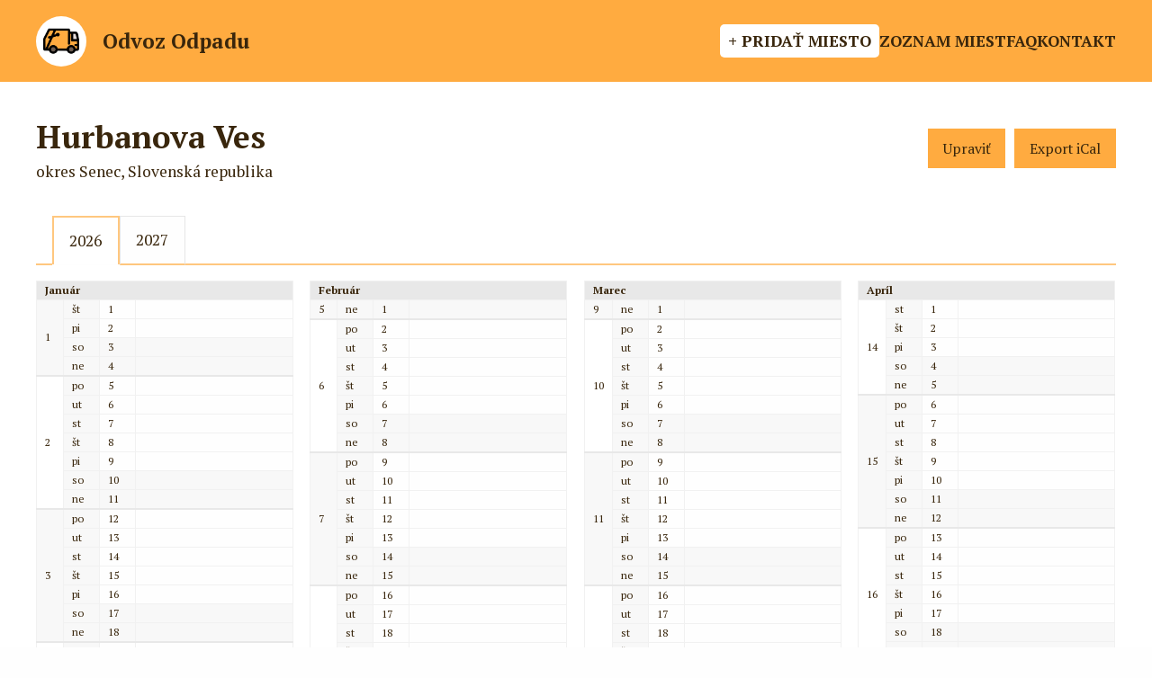

--- FILE ---
content_type: text/html;charset=UTF-8
request_url: https://odvoz-odpadu.eu/miesto/127-hurbanova-ves
body_size: 12481
content:
























<!DOCTYPE html>
<html class="no-js">
	<head>
		<title>Harmonogram - Hurbanova Ves - Odvoz Odpadu</title>
		
		<meta http-equiv='Content-Type' content='text/html; charset=UTF-8' />
		<meta name="keywords" content="harmonogram odvoz odpadu vývoz rozpis kalendár aplikácia app">
		<meta name="viewport" content="width=device-width, initial-scale=1, maximum-scale=1, user-scalable=0">
		<meta name="theme-color" content="#FFAB40">
		<meta name="msapplication-navbutton-color" content="#FFAB40">
		<meta name="apple-mobile-web-app-status-bar-style" content="#FFAB40">
		
		<meta property="og:url" content="https://odvoz-odpadu.eu" />
		<meta property="og:site_name" content="Odvoz Odpadu" />
		<meta property="og:type" content="website" />
		<meta property="og:title" content="Odvoz Odpadu" />
		<meta property="og:description" content="Harmonogram odvozu odpadu z rodinných domov pre obce a mestá. Nainštalujte si aplikáciu, zapnite si upozornenia a už nezabudnete naplniť alebo vyložiť kontajner na ulicu včas pred odvozom smetiarmi. Pozrite si zoznam miest a obcí alebo si pridajte harmonogram pre svoju obec." />
		<meta property="og:image" content="https://odvoz-odpadu.eu/images/odvoz-odpadu-fb-2.png" />
		<meta property="og:image:type" content="image/png" />
		<meta property="og:image:width" content="1200" />
		<meta property="og:image:height" content="630" />
		<meta property="og:locale" content="sk_SK" />
		
		
		<meta name="description" content="Harmonogram odvozu odpadu pre miesto Hurbanova Ves. Nastavte si miesto v aplikácii Odvoz Odpadu a budete upozornení na každý odvoz.">
	
		
		<link rel="shortcut icon" href="/favicon.ico" />
		
		<link rel="preconnect" href="https://fonts.googleapis.com">
<link rel="preconnect" href="https://fonts.gstatic.com" crossorigin>
<link href="https://fonts.googleapis.com/css2?family=PT+Serif:ital,wght@0,400;0,700;1,400;1,700&display=swap" rel="stylesheet">

<link rel="stylesheet" type="text/css" href="/css/lib/multiselect/multiselect.css">
<link rel="stylesheet" type="text/css" href="/css/lib/select2/select2.min.css?updated=1">

<link rel="stylesheet" type="text/css" href="/css/fontawesome/css/font-awesome.css">
<link rel="stylesheet" type="text/css" href="/css/fontawesome/css/custom.css">


 
<link rel="stylesheet" type="text/css" href="/css/lib/pickadate/default.css">
<link rel="stylesheet" type="text/css" href="/css/lib/pickadate/default.date.css">
<link rel="stylesheet" type="text/css" href="/css/lib/pickadate/default.time.css">



<link rel="stylesheet" type="text/css" href="/css/lib/foundation-6.4.3.min.css">
<!-- <link rel="stylesheet" href="https://cdnjs.cloudflare.com/ajax/libs/foundation/6.4.3/css/foundation.min.css" /> -->

<link rel="stylesheet" type="text/css" href="/css/style.css?updated=28">
<link rel="stylesheet" type="text/css" href="/css/print.css" media="print" />
		
		




















<script src="/js/lib/jquery-3.3.1.min.js"></script>

<script src="/js/lib/jquery.scrollTo-1.4.3.1-min.js"></script>
<script src="/js/lib/jquery.multiselect.js"></script>
<script src="/js/lib/select2/select2.min.js?updated=1"></script>
<script src="/js/lib/select2/sk.js"></script>
<script src="/js/lib/pickadate/picker.js"></script>
<script src="/js/lib/pickadate/picker.time.js"></script>
<script src="/js/lib/pickadate/picker.date.js"></script>
<script src="/js/lib/pickadate/legacy.js"></script>
<script src="/js/lib/pickadate/translations/sk_SK.js"></script>
<script src="/js/lib/jquery-ui/jquery-ui.min.js"></script>
<script src="/js/lib/jquery-ui/datepicker-sk.js"></script>
<script src="/js/lib/foundation/foundation-6.4.3.min.js"></script>
<!-- <script src="https://cdnjs.cloudflare.com/ajax/libs/foundation/6.4.3/js/foundation.min.js"></script> -->
<script src="/js/lib/foundation/vendor/what-input.min.js"></script>

<script src="/js/main.js?updated=8"></script>
<script src="/js/dataTable.js"></script>
<script src="/js/modal.js?updated=1"></script>

<script type="text/javascript">
var contextPath = '';
</script>
 
		
		
		<style type="text/css">
			
				.calendar-table tbody tr td.garbage-column .garbage-wrapper .gar-cal.garbage-komunalny {
					background-color: #262626 !important;
				}
			
				.calendar-table tbody tr td.garbage-column .garbage-wrapper .gar-cal.garbage-bio {
					background-color: #a26b4c !important;
				}
			
				.calendar-table tbody tr td.garbage-column .garbage-wrapper .gar-cal.garbage-plast {
					background-color: #fee600 !important;
				}
			
				.calendar-table tbody tr td.garbage-column .garbage-wrapper .gar-cal.garbage-papier {
					background-color: #3d78c1 !important;
				}
			
				.calendar-table tbody tr td.garbage-column .garbage-wrapper .gar-cal.garbage-sklo {
					background-color: #76b63b !important;
				}
			
				.calendar-table tbody tr td.garbage-column .garbage-wrapper .gar-cal.garbage-kov {
					background-color: #e61c29 !important;
				}
			
				.calendar-table tbody tr td.garbage-column .garbage-wrapper .gar-cal.garbage-tetrapak {
					background-color: #ff5620 !important;
				}
			
				.calendar-table tbody tr td.garbage-column .garbage-wrapper .gar-cal.garbage-olej {
					background-color: #e89b00 !important;
				}
			
				.calendar-table tbody tr td.garbage-column .garbage-wrapper .gar-cal.garbage-kuchynsky {
					background-color: #d7ad78 !important;
				}
			
				.calendar-table tbody tr td.garbage-column .garbage-wrapper .gar-cal.garbage-elektro {
					background-color: #f91881 !important;
				}
			
				.calendar-table tbody tr td.garbage-column .garbage-wrapper .gar-cal.garbage-nebezpecny {
					background-color: #9811af !important;
				}
			
				.calendar-table tbody tr td.garbage-column .garbage-wrapper .gar-cal.garbage-objemny {
					background-color: #009688 !important;
				}
			
				.calendar-table tbody tr td.garbage-column .garbage-wrapper .gar-cal.garbage-textil {
					background-color: #919191 !important;
				}
			
		</style>
	
	</head>
	<body>
	
		<div id="user-main" style="min-height: calc(100vh - 5rem)">
			<div id="android-app-banner">
				<div id="android-app-banner-wrapper">
					<div id="android-app-banner-close">
						&times;
					</div>
					<div id="android-app-banner-icon-wrapper">
						<img id="android-app-banner-icon" src="/images/garbage_truck.png">
					</div>
					<div id="android-app-banner-name">
						<span class="title">Odvoz Odpadu</span>
						<span class="subtitle">Aplikácia zadarmo</span>
					</div>
					<div id="android-app-banner-links">
						<a href="https://play.google.com/store/apps/details?id=sk.kuliha.garbage&utm_source=odvoz-odpadu&pcampaignid=pcampaignidMKT-Other-global-all-co-prtnr-py-PartBadge-Mar2515-1" target="_blank">Stiahnuť SK</a>
						<a href="https://play.google.com/store/apps/details?id=sk.kuliha.garbage.cz&pcampaignid=pcampaignidMKT-Other-global-all-co-prtnr-py-PartBadge-Mar2515-1" target="_blank">Stiahnuť CZ</a>
					</div>
				</div>
			</div>
			
				
				
					<div class="top-bar">
						<div class="menu-bar custom-show-for-2">
							<div onclick="window.location.href = '/';" style="cursor: pointer; display: flex; align-items: center; margin-left: 0;">
								<div class="img-wrapper" style="width: 56px; height: 56px;">
									<img src="/images/garbage_truck.png" style="max-width: 40px;" />
								</div>
								<span style="font-weight: bold; margin-left: 1rem; font-size: 1.3rem;">Odvoz Odpadu</span>
							</div>
							<div style="flex-grow: 1;"></div>
							<a class="link emphasized" href="/miesto/pridat">+ Pridať miesto</a>
							<a class="link" href="/zoznam">Zoznam miest</a>
							<a class="link" href="/faq">FAQ</a>
							<a class="link" href="javascript: void(0);" data-open="contactModal">Kontakt</a>
						</div>
						<div class="menu-bar custom-show-for-1">
							<div onclick="window.location.href = '/';" style="cursor: pointer; display: flex; align-items: center; margin-left: 0;">
								<div class="img-wrapper" style="width: 56px; height: 56px;">
									<img src="/images/garbage_truck.png" style="max-width: 40px;" />
								</div>
								<span style="font-weight: bold; margin-left: 1rem; font-size: 1.3rem;">Odvoz Odpadu</span>
							</div>
							<div style="flex-grow: 1;"></div>
							<div id="menu-toggle" style="cursor: pointer;" onclick="Main.openMenu();">
								<i class="fa fa-2x fa-bars"></i> 
							</div>
						</div>
					</div>
				
			
			
			<div class="grid-container full" style="width: 100%; margin: 0 0.5rem;">
				
		
		<div class="content-wrapper">
			<div class="content">
				<div data-nosnippet class="grid-x" style="margin-top: 1rem;">
					<div class="cell small-12">
						<div class="place-detail-header">
							<div id="place-name" style="flex-grow: 1;">
								<div>
									Hurbanova Ves
								</div>
								<div style="font-size: 1rem; font-weight: normal;">
									okres Senec, Slovenská republika
								</div>
							</div>
							
								<div style="display: flex; flex-direction: row;">
									<a href="/miesto/127/upravit" class="button" style="margin: 0;">Upraviť</a>
									
										<button id="export-ical" class="button" style="margin: 0 0 0 10px; white-space: nowrap;">Export iCal</button>
									
								</div>
							
						</div>
						
						
						
						<div class="tabs-wrapper">
							<ul class="tabs" data-tabs id="year-tabs" data-deep-link="true" data-update-history="true" style="display: inline-block; vertical-align: middle;">
								<li class="tabs-title is-active"><a href="#rok-2026" aria-selected="true">2026</a></li>
								<li class="tabs-title"><a href="#rok-2027">2027</a></li>
							</ul>
						</div>
					</div>
				</div>
				
				<div data-nosnippet class="tabs-content" data-tabs-content="year-tabs" style="border: 0; background: none;">
					<div class="tabs-panel is-active" id="rok-2026" style="padding: 0; margin: 0 -0.5rem;">
						<div class="grid-x calendar-wrapper">
							





























	<div class="month-wrapper cell small-12 medium-6 large-3">
		<table class="calendar-table calendar-table-2026 unstriped">
			<thead>
				<tr>
					<th colspan="4" style="text-transform: capitalize;">
						január
					</th>
				</tr>
			</thead>
			<tbody>
				
				
					
					
					
					
					<tr data-date="1/1/2026" class=" ">
						
							<td class="week-column" rowspan="" data-week-number="1">
								1
							</td>
							
						
						<td class="day-column" data-week-number="1">
							št
						</td>
						<td class="date-column ">
							1
						</td>
						<td class="garbage-column  ">
							<div class="garbage-wrapper">
								
								
								
							</div>
						</td>
					</tr>
				
					
					
					
					
					<tr data-date="2/1/2026" class=" ">
						
						<td class="day-column" data-week-number="1">
							pi
						</td>
						<td class="date-column ">
							2
						</td>
						<td class="garbage-column  ">
							<div class="garbage-wrapper">
								
								
								
							</div>
						</td>
					</tr>
				
					
					
					
					
					<tr data-date="3/1/2026" class=" ">
						
						<td class="day-column" data-week-number="1">
							so
						</td>
						<td class="date-column weekend">
							3
						</td>
						<td class="garbage-column weekend ">
							<div class="garbage-wrapper">
								
								
								
							</div>
						</td>
					</tr>
				
					
					
					
					
					<tr data-date="4/1/2026" class=" ">
						
						<td class="day-column" data-week-number="1">
							ne
						</td>
						<td class="date-column weekend">
							4
						</td>
						<td class="garbage-column weekend ">
							<div class="garbage-wrapper">
								
								
								
							</div>
						</td>
					</tr>
				
					
					
					
					
					<tr data-date="5/1/2026" class=" week-start">
						
							<td class="week-column" rowspan="" data-week-number="2">
								2
							</td>
							
						
						<td class="day-column" data-week-number="2">
							po
						</td>
						<td class="date-column ">
							5
						</td>
						<td class="garbage-column  ">
							<div class="garbage-wrapper">
								
								
								
							</div>
						</td>
					</tr>
				
					
					
					
					
					<tr data-date="6/1/2026" class=" ">
						
						<td class="day-column" data-week-number="2">
							ut
						</td>
						<td class="date-column ">
							6
						</td>
						<td class="garbage-column  ">
							<div class="garbage-wrapper">
								
								
								
							</div>
						</td>
					</tr>
				
					
					
					
					
					<tr data-date="7/1/2026" class=" ">
						
						<td class="day-column" data-week-number="2">
							st
						</td>
						<td class="date-column ">
							7
						</td>
						<td class="garbage-column  ">
							<div class="garbage-wrapper">
								
								
								
							</div>
						</td>
					</tr>
				
					
					
					
					
					<tr data-date="8/1/2026" class=" ">
						
						<td class="day-column" data-week-number="2">
							št
						</td>
						<td class="date-column ">
							8
						</td>
						<td class="garbage-column  ">
							<div class="garbage-wrapper">
								
								
								
							</div>
						</td>
					</tr>
				
					
					
					
					
					<tr data-date="9/1/2026" class=" ">
						
						<td class="day-column" data-week-number="2">
							pi
						</td>
						<td class="date-column ">
							9
						</td>
						<td class="garbage-column  ">
							<div class="garbage-wrapper">
								
								
								
							</div>
						</td>
					</tr>
				
					
					
					
					
					<tr data-date="10/1/2026" class=" ">
						
						<td class="day-column" data-week-number="2">
							so
						</td>
						<td class="date-column weekend">
							10
						</td>
						<td class="garbage-column weekend ">
							<div class="garbage-wrapper">
								
								
								
							</div>
						</td>
					</tr>
				
					
					
					
					
					<tr data-date="11/1/2026" class=" ">
						
						<td class="day-column" data-week-number="2">
							ne
						</td>
						<td class="date-column weekend">
							11
						</td>
						<td class="garbage-column weekend ">
							<div class="garbage-wrapper">
								
								
								
							</div>
						</td>
					</tr>
				
					
					
					
					
					<tr data-date="12/1/2026" class=" week-start">
						
							<td class="week-column" rowspan="" data-week-number="3">
								3
							</td>
							
						
						<td class="day-column" data-week-number="3">
							po
						</td>
						<td class="date-column ">
							12
						</td>
						<td class="garbage-column  ">
							<div class="garbage-wrapper">
								
								
								
							</div>
						</td>
					</tr>
				
					
					
					
					
					<tr data-date="13/1/2026" class=" ">
						
						<td class="day-column" data-week-number="3">
							ut
						</td>
						<td class="date-column ">
							13
						</td>
						<td class="garbage-column  ">
							<div class="garbage-wrapper">
								
								
								
							</div>
						</td>
					</tr>
				
					
					
					
					
					<tr data-date="14/1/2026" class=" ">
						
						<td class="day-column" data-week-number="3">
							st
						</td>
						<td class="date-column ">
							14
						</td>
						<td class="garbage-column  ">
							<div class="garbage-wrapper">
								
								
								
							</div>
						</td>
					</tr>
				
					
					
					
					
					<tr data-date="15/1/2026" class=" ">
						
						<td class="day-column" data-week-number="3">
							št
						</td>
						<td class="date-column ">
							15
						</td>
						<td class="garbage-column  ">
							<div class="garbage-wrapper">
								
								
								
							</div>
						</td>
					</tr>
				
					
					
					
					
					<tr data-date="16/1/2026" class=" ">
						
						<td class="day-column" data-week-number="3">
							pi
						</td>
						<td class="date-column ">
							16
						</td>
						<td class="garbage-column  ">
							<div class="garbage-wrapper">
								
								
								
							</div>
						</td>
					</tr>
				
					
					
					
					
					<tr data-date="17/1/2026" class=" ">
						
						<td class="day-column" data-week-number="3">
							so
						</td>
						<td class="date-column weekend">
							17
						</td>
						<td class="garbage-column weekend ">
							<div class="garbage-wrapper">
								
								
								
							</div>
						</td>
					</tr>
				
					
					
					
					
					<tr data-date="18/1/2026" class=" ">
						
						<td class="day-column" data-week-number="3">
							ne
						</td>
						<td class="date-column weekend">
							18
						</td>
						<td class="garbage-column weekend ">
							<div class="garbage-wrapper">
								
								
								
							</div>
						</td>
					</tr>
				
					
					
					
					
					<tr data-date="19/1/2026" class=" week-start">
						
							<td class="week-column" rowspan="" data-week-number="4">
								4
							</td>
							
						
						<td class="day-column" data-week-number="4">
							po
						</td>
						<td class="date-column ">
							19
						</td>
						<td class="garbage-column  ">
							<div class="garbage-wrapper">
								
								
								
							</div>
						</td>
					</tr>
				
					
					
					
					
					<tr data-date="20/1/2026" class=" ">
						
						<td class="day-column" data-week-number="4">
							ut
						</td>
						<td class="date-column ">
							20
						</td>
						<td class="garbage-column  ">
							<div class="garbage-wrapper">
								
								
								
							</div>
						</td>
					</tr>
				
					
					
					
					
					<tr data-date="21/1/2026" class=" ">
						
						<td class="day-column" data-week-number="4">
							st
						</td>
						<td class="date-column ">
							21
						</td>
						<td class="garbage-column  ">
							<div class="garbage-wrapper">
								
								
								
							</div>
						</td>
					</tr>
				
					
					
					
					
					<tr data-date="22/1/2026" class=" ">
						
						<td class="day-column" data-week-number="4">
							št
						</td>
						<td class="date-column ">
							22
						</td>
						<td class="garbage-column  ">
							<div class="garbage-wrapper">
								
								
								
							</div>
						</td>
					</tr>
				
					
					
					
					
					<tr data-date="23/1/2026" class=" ">
						
						<td class="day-column" data-week-number="4">
							pi
						</td>
						<td class="date-column ">
							23
						</td>
						<td class="garbage-column  ">
							<div class="garbage-wrapper">
								
								
								
							</div>
						</td>
					</tr>
				
					
					
					
					
					<tr data-date="24/1/2026" class=" ">
						
						<td class="day-column" data-week-number="4">
							so
						</td>
						<td class="date-column weekend">
							24
						</td>
						<td class="garbage-column weekend ">
							<div class="garbage-wrapper">
								
								
								
							</div>
						</td>
					</tr>
				
					
					
					
					
					<tr data-date="25/1/2026" class=" ">
						
						<td class="day-column" data-week-number="4">
							ne
						</td>
						<td class="date-column weekend">
							25
						</td>
						<td class="garbage-column weekend ">
							<div class="garbage-wrapper">
								
								
								
							</div>
						</td>
					</tr>
				
					
					
					
					
					<tr data-date="26/1/2026" class=" week-start">
						
							<td class="week-column" rowspan="" data-week-number="5">
								5
							</td>
							
						
						<td class="day-column" data-week-number="5">
							po
						</td>
						<td class="date-column ">
							26
						</td>
						<td class="garbage-column  ">
							<div class="garbage-wrapper">
								
								
								
							</div>
						</td>
					</tr>
				
					
					
					
					
					<tr data-date="27/1/2026" class=" ">
						
						<td class="day-column" data-week-number="5">
							ut
						</td>
						<td class="date-column ">
							27
						</td>
						<td class="garbage-column  ">
							<div class="garbage-wrapper">
								
								
								
							</div>
						</td>
					</tr>
				
					
					
					
					
					<tr data-date="28/1/2026" class=" ">
						
						<td class="day-column" data-week-number="5">
							st
						</td>
						<td class="date-column ">
							28
						</td>
						<td class="garbage-column  ">
							<div class="garbage-wrapper">
								
								
								
							</div>
						</td>
					</tr>
				
					
					
					
					
					<tr data-date="29/1/2026" class=" ">
						
						<td class="day-column" data-week-number="5">
							št
						</td>
						<td class="date-column ">
							29
						</td>
						<td class="garbage-column  ">
							<div class="garbage-wrapper">
								
								
								
							</div>
						</td>
					</tr>
				
					
					
					
					
					<tr data-date="30/1/2026" class=" ">
						
						<td class="day-column" data-week-number="5">
							pi
						</td>
						<td class="date-column ">
							30
						</td>
						<td class="garbage-column  ">
							<div class="garbage-wrapper">
								
								
								
							</div>
						</td>
					</tr>
				
					
					
					
					
					<tr data-date="31/1/2026" class=" ">
						
						<td class="day-column" data-week-number="5">
							so
						</td>
						<td class="date-column weekend">
							31
						</td>
						<td class="garbage-column weekend ">
							<div class="garbage-wrapper">
								
								
								
							</div>
						</td>
					</tr>
				
			</tbody>
		</table>
	</div>

	<div class="month-wrapper cell small-12 medium-6 large-3">
		<table class="calendar-table calendar-table-2026 unstriped">
			<thead>
				<tr>
					<th colspan="4" style="text-transform: capitalize;">
						február
					</th>
				</tr>
			</thead>
			<tbody>
				
				
					
					
					
					
					<tr data-date="1/2/2026" class=" ">
						
							<td class="week-column" rowspan="" data-week-number="5">
								5
							</td>
							
						
						<td class="day-column" data-week-number="5">
							ne
						</td>
						<td class="date-column weekend">
							1
						</td>
						<td class="garbage-column weekend ">
							<div class="garbage-wrapper">
								
								
								
							</div>
						</td>
					</tr>
				
					
					
					
					
					<tr data-date="2/2/2026" class=" week-start">
						
							<td class="week-column" rowspan="" data-week-number="6">
								6
							</td>
							
						
						<td class="day-column" data-week-number="6">
							po
						</td>
						<td class="date-column ">
							2
						</td>
						<td class="garbage-column  ">
							<div class="garbage-wrapper">
								
								
								
							</div>
						</td>
					</tr>
				
					
					
					
					
					<tr data-date="3/2/2026" class=" ">
						
						<td class="day-column" data-week-number="6">
							ut
						</td>
						<td class="date-column ">
							3
						</td>
						<td class="garbage-column  ">
							<div class="garbage-wrapper">
								
								
								
							</div>
						</td>
					</tr>
				
					
					
					
					
					<tr data-date="4/2/2026" class=" ">
						
						<td class="day-column" data-week-number="6">
							st
						</td>
						<td class="date-column ">
							4
						</td>
						<td class="garbage-column  ">
							<div class="garbage-wrapper">
								
								
								
							</div>
						</td>
					</tr>
				
					
					
					
					
					<tr data-date="5/2/2026" class=" ">
						
						<td class="day-column" data-week-number="6">
							št
						</td>
						<td class="date-column ">
							5
						</td>
						<td class="garbage-column  ">
							<div class="garbage-wrapper">
								
								
								
							</div>
						</td>
					</tr>
				
					
					
					
					
					<tr data-date="6/2/2026" class=" ">
						
						<td class="day-column" data-week-number="6">
							pi
						</td>
						<td class="date-column ">
							6
						</td>
						<td class="garbage-column  ">
							<div class="garbage-wrapper">
								
								
								
							</div>
						</td>
					</tr>
				
					
					
					
					
					<tr data-date="7/2/2026" class=" ">
						
						<td class="day-column" data-week-number="6">
							so
						</td>
						<td class="date-column weekend">
							7
						</td>
						<td class="garbage-column weekend ">
							<div class="garbage-wrapper">
								
								
								
							</div>
						</td>
					</tr>
				
					
					
					
					
					<tr data-date="8/2/2026" class=" ">
						
						<td class="day-column" data-week-number="6">
							ne
						</td>
						<td class="date-column weekend">
							8
						</td>
						<td class="garbage-column weekend ">
							<div class="garbage-wrapper">
								
								
								
							</div>
						</td>
					</tr>
				
					
					
					
					
					<tr data-date="9/2/2026" class=" week-start">
						
							<td class="week-column" rowspan="" data-week-number="7">
								7
							</td>
							
						
						<td class="day-column" data-week-number="7">
							po
						</td>
						<td class="date-column ">
							9
						</td>
						<td class="garbage-column  ">
							<div class="garbage-wrapper">
								
								
								
							</div>
						</td>
					</tr>
				
					
					
					
					
					<tr data-date="10/2/2026" class=" ">
						
						<td class="day-column" data-week-number="7">
							ut
						</td>
						<td class="date-column ">
							10
						</td>
						<td class="garbage-column  ">
							<div class="garbage-wrapper">
								
								
								
							</div>
						</td>
					</tr>
				
					
					
					
					
					<tr data-date="11/2/2026" class=" ">
						
						<td class="day-column" data-week-number="7">
							st
						</td>
						<td class="date-column ">
							11
						</td>
						<td class="garbage-column  ">
							<div class="garbage-wrapper">
								
								
								
							</div>
						</td>
					</tr>
				
					
					
					
					
					<tr data-date="12/2/2026" class=" ">
						
						<td class="day-column" data-week-number="7">
							št
						</td>
						<td class="date-column ">
							12
						</td>
						<td class="garbage-column  ">
							<div class="garbage-wrapper">
								
								
								
							</div>
						</td>
					</tr>
				
					
					
					
					
					<tr data-date="13/2/2026" class=" ">
						
						<td class="day-column" data-week-number="7">
							pi
						</td>
						<td class="date-column ">
							13
						</td>
						<td class="garbage-column  ">
							<div class="garbage-wrapper">
								
								
								
							</div>
						</td>
					</tr>
				
					
					
					
					
					<tr data-date="14/2/2026" class=" ">
						
						<td class="day-column" data-week-number="7">
							so
						</td>
						<td class="date-column weekend">
							14
						</td>
						<td class="garbage-column weekend ">
							<div class="garbage-wrapper">
								
								
								
							</div>
						</td>
					</tr>
				
					
					
					
					
					<tr data-date="15/2/2026" class=" ">
						
						<td class="day-column" data-week-number="7">
							ne
						</td>
						<td class="date-column weekend">
							15
						</td>
						<td class="garbage-column weekend ">
							<div class="garbage-wrapper">
								
								
								
							</div>
						</td>
					</tr>
				
					
					
					
					
					<tr data-date="16/2/2026" class=" week-start">
						
							<td class="week-column" rowspan="" data-week-number="8">
								8
							</td>
							
						
						<td class="day-column" data-week-number="8">
							po
						</td>
						<td class="date-column ">
							16
						</td>
						<td class="garbage-column  ">
							<div class="garbage-wrapper">
								
								
								
							</div>
						</td>
					</tr>
				
					
					
					
					
					<tr data-date="17/2/2026" class=" ">
						
						<td class="day-column" data-week-number="8">
							ut
						</td>
						<td class="date-column ">
							17
						</td>
						<td class="garbage-column  ">
							<div class="garbage-wrapper">
								
								
								
							</div>
						</td>
					</tr>
				
					
					
					
					
					<tr data-date="18/2/2026" class=" ">
						
						<td class="day-column" data-week-number="8">
							st
						</td>
						<td class="date-column ">
							18
						</td>
						<td class="garbage-column  ">
							<div class="garbage-wrapper">
								
								
								
							</div>
						</td>
					</tr>
				
					
					
					
					
					<tr data-date="19/2/2026" class=" ">
						
						<td class="day-column" data-week-number="8">
							št
						</td>
						<td class="date-column ">
							19
						</td>
						<td class="garbage-column  ">
							<div class="garbage-wrapper">
								
								
								
							</div>
						</td>
					</tr>
				
					
					
					
					
					<tr data-date="20/2/2026" class=" ">
						
						<td class="day-column" data-week-number="8">
							pi
						</td>
						<td class="date-column ">
							20
						</td>
						<td class="garbage-column  ">
							<div class="garbage-wrapper">
								
								
								
							</div>
						</td>
					</tr>
				
					
					
					
					
					<tr data-date="21/2/2026" class=" ">
						
						<td class="day-column" data-week-number="8">
							so
						</td>
						<td class="date-column weekend">
							21
						</td>
						<td class="garbage-column weekend ">
							<div class="garbage-wrapper">
								
								
								
							</div>
						</td>
					</tr>
				
					
					
					
					
					<tr data-date="22/2/2026" class=" ">
						
						<td class="day-column" data-week-number="8">
							ne
						</td>
						<td class="date-column weekend">
							22
						</td>
						<td class="garbage-column weekend ">
							<div class="garbage-wrapper">
								
								
								
							</div>
						</td>
					</tr>
				
					
					
					
					
					<tr data-date="23/2/2026" class=" week-start">
						
							<td class="week-column" rowspan="" data-week-number="9">
								9
							</td>
							
						
						<td class="day-column" data-week-number="9">
							po
						</td>
						<td class="date-column ">
							23
						</td>
						<td class="garbage-column  ">
							<div class="garbage-wrapper">
								
								
								
							</div>
						</td>
					</tr>
				
					
					
					
					
					<tr data-date="24/2/2026" class=" ">
						
						<td class="day-column" data-week-number="9">
							ut
						</td>
						<td class="date-column ">
							24
						</td>
						<td class="garbage-column  ">
							<div class="garbage-wrapper">
								
								
								
							</div>
						</td>
					</tr>
				
					
					
					
					
					<tr data-date="25/2/2026" class=" ">
						
						<td class="day-column" data-week-number="9">
							st
						</td>
						<td class="date-column ">
							25
						</td>
						<td class="garbage-column  ">
							<div class="garbage-wrapper">
								
								
								
							</div>
						</td>
					</tr>
				
					
					
					
					
					<tr data-date="26/2/2026" class=" ">
						
						<td class="day-column" data-week-number="9">
							št
						</td>
						<td class="date-column ">
							26
						</td>
						<td class="garbage-column  ">
							<div class="garbage-wrapper">
								
								
								
							</div>
						</td>
					</tr>
				
					
					
					
					
					<tr data-date="27/2/2026" class=" ">
						
						<td class="day-column" data-week-number="9">
							pi
						</td>
						<td class="date-column ">
							27
						</td>
						<td class="garbage-column  ">
							<div class="garbage-wrapper">
								
								
								
							</div>
						</td>
					</tr>
				
					
					
					
					
					<tr data-date="28/2/2026" class=" ">
						
						<td class="day-column" data-week-number="9">
							so
						</td>
						<td class="date-column weekend">
							28
						</td>
						<td class="garbage-column weekend ">
							<div class="garbage-wrapper">
								
								
								
							</div>
						</td>
					</tr>
				
			</tbody>
		</table>
	</div>

	<div class="month-wrapper cell small-12 medium-6 large-3">
		<table class="calendar-table calendar-table-2026 unstriped">
			<thead>
				<tr>
					<th colspan="4" style="text-transform: capitalize;">
						marec
					</th>
				</tr>
			</thead>
			<tbody>
				
				
					
					
					
					
					<tr data-date="1/3/2026" class=" ">
						
							<td class="week-column" rowspan="" data-week-number="9">
								9
							</td>
							
						
						<td class="day-column" data-week-number="9">
							ne
						</td>
						<td class="date-column weekend">
							1
						</td>
						<td class="garbage-column weekend ">
							<div class="garbage-wrapper">
								
								
								
							</div>
						</td>
					</tr>
				
					
					
					
					
					<tr data-date="2/3/2026" class=" week-start">
						
							<td class="week-column" rowspan="" data-week-number="10">
								10
							</td>
							
						
						<td class="day-column" data-week-number="10">
							po
						</td>
						<td class="date-column ">
							2
						</td>
						<td class="garbage-column  ">
							<div class="garbage-wrapper">
								
								
								
							</div>
						</td>
					</tr>
				
					
					
					
					
					<tr data-date="3/3/2026" class=" ">
						
						<td class="day-column" data-week-number="10">
							ut
						</td>
						<td class="date-column ">
							3
						</td>
						<td class="garbage-column  ">
							<div class="garbage-wrapper">
								
								
								
							</div>
						</td>
					</tr>
				
					
					
					
					
					<tr data-date="4/3/2026" class=" ">
						
						<td class="day-column" data-week-number="10">
							st
						</td>
						<td class="date-column ">
							4
						</td>
						<td class="garbage-column  ">
							<div class="garbage-wrapper">
								
								
								
							</div>
						</td>
					</tr>
				
					
					
					
					
					<tr data-date="5/3/2026" class=" ">
						
						<td class="day-column" data-week-number="10">
							št
						</td>
						<td class="date-column ">
							5
						</td>
						<td class="garbage-column  ">
							<div class="garbage-wrapper">
								
								
								
							</div>
						</td>
					</tr>
				
					
					
					
					
					<tr data-date="6/3/2026" class=" ">
						
						<td class="day-column" data-week-number="10">
							pi
						</td>
						<td class="date-column ">
							6
						</td>
						<td class="garbage-column  ">
							<div class="garbage-wrapper">
								
								
								
							</div>
						</td>
					</tr>
				
					
					
					
					
					<tr data-date="7/3/2026" class=" ">
						
						<td class="day-column" data-week-number="10">
							so
						</td>
						<td class="date-column weekend">
							7
						</td>
						<td class="garbage-column weekend ">
							<div class="garbage-wrapper">
								
								
								
							</div>
						</td>
					</tr>
				
					
					
					
					
					<tr data-date="8/3/2026" class=" ">
						
						<td class="day-column" data-week-number="10">
							ne
						</td>
						<td class="date-column weekend">
							8
						</td>
						<td class="garbage-column weekend ">
							<div class="garbage-wrapper">
								
								
								
							</div>
						</td>
					</tr>
				
					
					
					
					
					<tr data-date="9/3/2026" class=" week-start">
						
							<td class="week-column" rowspan="" data-week-number="11">
								11
							</td>
							
						
						<td class="day-column" data-week-number="11">
							po
						</td>
						<td class="date-column ">
							9
						</td>
						<td class="garbage-column  ">
							<div class="garbage-wrapper">
								
								
								
							</div>
						</td>
					</tr>
				
					
					
					
					
					<tr data-date="10/3/2026" class=" ">
						
						<td class="day-column" data-week-number="11">
							ut
						</td>
						<td class="date-column ">
							10
						</td>
						<td class="garbage-column  ">
							<div class="garbage-wrapper">
								
								
								
							</div>
						</td>
					</tr>
				
					
					
					
					
					<tr data-date="11/3/2026" class=" ">
						
						<td class="day-column" data-week-number="11">
							st
						</td>
						<td class="date-column ">
							11
						</td>
						<td class="garbage-column  ">
							<div class="garbage-wrapper">
								
								
								
							</div>
						</td>
					</tr>
				
					
					
					
					
					<tr data-date="12/3/2026" class=" ">
						
						<td class="day-column" data-week-number="11">
							št
						</td>
						<td class="date-column ">
							12
						</td>
						<td class="garbage-column  ">
							<div class="garbage-wrapper">
								
								
								
							</div>
						</td>
					</tr>
				
					
					
					
					
					<tr data-date="13/3/2026" class=" ">
						
						<td class="day-column" data-week-number="11">
							pi
						</td>
						<td class="date-column ">
							13
						</td>
						<td class="garbage-column  ">
							<div class="garbage-wrapper">
								
								
								
							</div>
						</td>
					</tr>
				
					
					
					
					
					<tr data-date="14/3/2026" class=" ">
						
						<td class="day-column" data-week-number="11">
							so
						</td>
						<td class="date-column weekend">
							14
						</td>
						<td class="garbage-column weekend ">
							<div class="garbage-wrapper">
								
								
								
							</div>
						</td>
					</tr>
				
					
					
					
					
					<tr data-date="15/3/2026" class=" ">
						
						<td class="day-column" data-week-number="11">
							ne
						</td>
						<td class="date-column weekend">
							15
						</td>
						<td class="garbage-column weekend ">
							<div class="garbage-wrapper">
								
								
								
							</div>
						</td>
					</tr>
				
					
					
					
					
					<tr data-date="16/3/2026" class=" week-start">
						
							<td class="week-column" rowspan="" data-week-number="12">
								12
							</td>
							
						
						<td class="day-column" data-week-number="12">
							po
						</td>
						<td class="date-column ">
							16
						</td>
						<td class="garbage-column  ">
							<div class="garbage-wrapper">
								
								
								
							</div>
						</td>
					</tr>
				
					
					
					
					
					<tr data-date="17/3/2026" class=" ">
						
						<td class="day-column" data-week-number="12">
							ut
						</td>
						<td class="date-column ">
							17
						</td>
						<td class="garbage-column  ">
							<div class="garbage-wrapper">
								
								
								
							</div>
						</td>
					</tr>
				
					
					
					
					
					<tr data-date="18/3/2026" class=" ">
						
						<td class="day-column" data-week-number="12">
							st
						</td>
						<td class="date-column ">
							18
						</td>
						<td class="garbage-column  ">
							<div class="garbage-wrapper">
								
								
								
							</div>
						</td>
					</tr>
				
					
					
					
					
					<tr data-date="19/3/2026" class=" ">
						
						<td class="day-column" data-week-number="12">
							št
						</td>
						<td class="date-column ">
							19
						</td>
						<td class="garbage-column  ">
							<div class="garbage-wrapper">
								
								
								
							</div>
						</td>
					</tr>
				
					
					
					
					
					<tr data-date="20/3/2026" class=" ">
						
						<td class="day-column" data-week-number="12">
							pi
						</td>
						<td class="date-column ">
							20
						</td>
						<td class="garbage-column  ">
							<div class="garbage-wrapper">
								
								
								
							</div>
						</td>
					</tr>
				
					
					
					
					
					<tr data-date="21/3/2026" class=" ">
						
						<td class="day-column" data-week-number="12">
							so
						</td>
						<td class="date-column weekend">
							21
						</td>
						<td class="garbage-column weekend ">
							<div class="garbage-wrapper">
								
								
								
							</div>
						</td>
					</tr>
				
					
					
					
					
					<tr data-date="22/3/2026" class=" ">
						
						<td class="day-column" data-week-number="12">
							ne
						</td>
						<td class="date-column weekend">
							22
						</td>
						<td class="garbage-column weekend ">
							<div class="garbage-wrapper">
								
								
								
							</div>
						</td>
					</tr>
				
					
					
					
					
					<tr data-date="23/3/2026" class=" week-start">
						
							<td class="week-column" rowspan="" data-week-number="13">
								13
							</td>
							
						
						<td class="day-column" data-week-number="13">
							po
						</td>
						<td class="date-column ">
							23
						</td>
						<td class="garbage-column  ">
							<div class="garbage-wrapper">
								
								
								
							</div>
						</td>
					</tr>
				
					
					
					
					
					<tr data-date="24/3/2026" class=" ">
						
						<td class="day-column" data-week-number="13">
							ut
						</td>
						<td class="date-column ">
							24
						</td>
						<td class="garbage-column  ">
							<div class="garbage-wrapper">
								
								
								
							</div>
						</td>
					</tr>
				
					
					
					
					
					<tr data-date="25/3/2026" class=" ">
						
						<td class="day-column" data-week-number="13">
							st
						</td>
						<td class="date-column ">
							25
						</td>
						<td class="garbage-column  ">
							<div class="garbage-wrapper">
								
								
								
							</div>
						</td>
					</tr>
				
					
					
					
					
					<tr data-date="26/3/2026" class=" ">
						
						<td class="day-column" data-week-number="13">
							št
						</td>
						<td class="date-column ">
							26
						</td>
						<td class="garbage-column  ">
							<div class="garbage-wrapper">
								
								
								
							</div>
						</td>
					</tr>
				
					
					
					
					
					<tr data-date="27/3/2026" class=" ">
						
						<td class="day-column" data-week-number="13">
							pi
						</td>
						<td class="date-column ">
							27
						</td>
						<td class="garbage-column  ">
							<div class="garbage-wrapper">
								
								
								
							</div>
						</td>
					</tr>
				
					
					
					
					
					<tr data-date="28/3/2026" class=" ">
						
						<td class="day-column" data-week-number="13">
							so
						</td>
						<td class="date-column weekend">
							28
						</td>
						<td class="garbage-column weekend ">
							<div class="garbage-wrapper">
								
								
								
							</div>
						</td>
					</tr>
				
					
					
					
					
					<tr data-date="29/3/2026" class=" ">
						
						<td class="day-column" data-week-number="13">
							ne
						</td>
						<td class="date-column weekend">
							29
						</td>
						<td class="garbage-column weekend ">
							<div class="garbage-wrapper">
								
								
								
							</div>
						</td>
					</tr>
				
					
					
					
					
					<tr data-date="30/3/2026" class=" week-start">
						
							<td class="week-column" rowspan="" data-week-number="14">
								14
							</td>
							
						
						<td class="day-column" data-week-number="14">
							po
						</td>
						<td class="date-column ">
							30
						</td>
						<td class="garbage-column  ">
							<div class="garbage-wrapper">
								
								
								
							</div>
						</td>
					</tr>
				
					
					
					
					
					<tr data-date="31/3/2026" class=" ">
						
						<td class="day-column" data-week-number="14">
							ut
						</td>
						<td class="date-column ">
							31
						</td>
						<td class="garbage-column  ">
							<div class="garbage-wrapper">
								
								
								
							</div>
						</td>
					</tr>
				
			</tbody>
		</table>
	</div>

	<div class="month-wrapper cell small-12 medium-6 large-3">
		<table class="calendar-table calendar-table-2026 unstriped">
			<thead>
				<tr>
					<th colspan="4" style="text-transform: capitalize;">
						apríl
					</th>
				</tr>
			</thead>
			<tbody>
				
				
					
					
					
					
					<tr data-date="1/4/2026" class=" ">
						
							<td class="week-column" rowspan="" data-week-number="14">
								14
							</td>
							
						
						<td class="day-column" data-week-number="14">
							st
						</td>
						<td class="date-column ">
							1
						</td>
						<td class="garbage-column  ">
							<div class="garbage-wrapper">
								
								
								
							</div>
						</td>
					</tr>
				
					
					
					
					
					<tr data-date="2/4/2026" class=" ">
						
						<td class="day-column" data-week-number="14">
							št
						</td>
						<td class="date-column ">
							2
						</td>
						<td class="garbage-column  ">
							<div class="garbage-wrapper">
								
								
								
							</div>
						</td>
					</tr>
				
					
					
					
					
					<tr data-date="3/4/2026" class=" ">
						
						<td class="day-column" data-week-number="14">
							pi
						</td>
						<td class="date-column ">
							3
						</td>
						<td class="garbage-column  ">
							<div class="garbage-wrapper">
								
								
								
							</div>
						</td>
					</tr>
				
					
					
					
					
					<tr data-date="4/4/2026" class=" ">
						
						<td class="day-column" data-week-number="14">
							so
						</td>
						<td class="date-column weekend">
							4
						</td>
						<td class="garbage-column weekend ">
							<div class="garbage-wrapper">
								
								
								
							</div>
						</td>
					</tr>
				
					
					
					
					
					<tr data-date="5/4/2026" class=" ">
						
						<td class="day-column" data-week-number="14">
							ne
						</td>
						<td class="date-column weekend">
							5
						</td>
						<td class="garbage-column weekend ">
							<div class="garbage-wrapper">
								
								
								
							</div>
						</td>
					</tr>
				
					
					
					
					
					<tr data-date="6/4/2026" class=" week-start">
						
							<td class="week-column" rowspan="" data-week-number="15">
								15
							</td>
							
						
						<td class="day-column" data-week-number="15">
							po
						</td>
						<td class="date-column ">
							6
						</td>
						<td class="garbage-column  ">
							<div class="garbage-wrapper">
								
								
								
							</div>
						</td>
					</tr>
				
					
					
					
					
					<tr data-date="7/4/2026" class=" ">
						
						<td class="day-column" data-week-number="15">
							ut
						</td>
						<td class="date-column ">
							7
						</td>
						<td class="garbage-column  ">
							<div class="garbage-wrapper">
								
								
								
							</div>
						</td>
					</tr>
				
					
					
					
					
					<tr data-date="8/4/2026" class=" ">
						
						<td class="day-column" data-week-number="15">
							st
						</td>
						<td class="date-column ">
							8
						</td>
						<td class="garbage-column  ">
							<div class="garbage-wrapper">
								
								
								
							</div>
						</td>
					</tr>
				
					
					
					
					
					<tr data-date="9/4/2026" class=" ">
						
						<td class="day-column" data-week-number="15">
							št
						</td>
						<td class="date-column ">
							9
						</td>
						<td class="garbage-column  ">
							<div class="garbage-wrapper">
								
								
								
							</div>
						</td>
					</tr>
				
					
					
					
					
					<tr data-date="10/4/2026" class=" ">
						
						<td class="day-column" data-week-number="15">
							pi
						</td>
						<td class="date-column ">
							10
						</td>
						<td class="garbage-column  ">
							<div class="garbage-wrapper">
								
								
								
							</div>
						</td>
					</tr>
				
					
					
					
					
					<tr data-date="11/4/2026" class=" ">
						
						<td class="day-column" data-week-number="15">
							so
						</td>
						<td class="date-column weekend">
							11
						</td>
						<td class="garbage-column weekend ">
							<div class="garbage-wrapper">
								
								
								
							</div>
						</td>
					</tr>
				
					
					
					
					
					<tr data-date="12/4/2026" class=" ">
						
						<td class="day-column" data-week-number="15">
							ne
						</td>
						<td class="date-column weekend">
							12
						</td>
						<td class="garbage-column weekend ">
							<div class="garbage-wrapper">
								
								
								
							</div>
						</td>
					</tr>
				
					
					
					
					
					<tr data-date="13/4/2026" class=" week-start">
						
							<td class="week-column" rowspan="" data-week-number="16">
								16
							</td>
							
						
						<td class="day-column" data-week-number="16">
							po
						</td>
						<td class="date-column ">
							13
						</td>
						<td class="garbage-column  ">
							<div class="garbage-wrapper">
								
								
								
							</div>
						</td>
					</tr>
				
					
					
					
					
					<tr data-date="14/4/2026" class=" ">
						
						<td class="day-column" data-week-number="16">
							ut
						</td>
						<td class="date-column ">
							14
						</td>
						<td class="garbage-column  ">
							<div class="garbage-wrapper">
								
								
								
							</div>
						</td>
					</tr>
				
					
					
					
					
					<tr data-date="15/4/2026" class=" ">
						
						<td class="day-column" data-week-number="16">
							st
						</td>
						<td class="date-column ">
							15
						</td>
						<td class="garbage-column  ">
							<div class="garbage-wrapper">
								
								
								
							</div>
						</td>
					</tr>
				
					
					
					
					
					<tr data-date="16/4/2026" class=" ">
						
						<td class="day-column" data-week-number="16">
							št
						</td>
						<td class="date-column ">
							16
						</td>
						<td class="garbage-column  ">
							<div class="garbage-wrapper">
								
								
								
							</div>
						</td>
					</tr>
				
					
					
					
					
					<tr data-date="17/4/2026" class=" ">
						
						<td class="day-column" data-week-number="16">
							pi
						</td>
						<td class="date-column ">
							17
						</td>
						<td class="garbage-column  ">
							<div class="garbage-wrapper">
								
								
								
							</div>
						</td>
					</tr>
				
					
					
					
					
					<tr data-date="18/4/2026" class=" ">
						
						<td class="day-column" data-week-number="16">
							so
						</td>
						<td class="date-column weekend">
							18
						</td>
						<td class="garbage-column weekend ">
							<div class="garbage-wrapper">
								
								
								
							</div>
						</td>
					</tr>
				
					
					
					
					
					<tr data-date="19/4/2026" class=" ">
						
						<td class="day-column" data-week-number="16">
							ne
						</td>
						<td class="date-column weekend">
							19
						</td>
						<td class="garbage-column weekend ">
							<div class="garbage-wrapper">
								
								
								
							</div>
						</td>
					</tr>
				
					
					
					
					
					<tr data-date="20/4/2026" class=" week-start">
						
							<td class="week-column" rowspan="" data-week-number="17">
								17
							</td>
							
						
						<td class="day-column" data-week-number="17">
							po
						</td>
						<td class="date-column ">
							20
						</td>
						<td class="garbage-column  ">
							<div class="garbage-wrapper">
								
								
								
							</div>
						</td>
					</tr>
				
					
					
					
					
					<tr data-date="21/4/2026" class=" ">
						
						<td class="day-column" data-week-number="17">
							ut
						</td>
						<td class="date-column ">
							21
						</td>
						<td class="garbage-column  ">
							<div class="garbage-wrapper">
								
								
								
							</div>
						</td>
					</tr>
				
					
					
					
					
					<tr data-date="22/4/2026" class=" ">
						
						<td class="day-column" data-week-number="17">
							st
						</td>
						<td class="date-column ">
							22
						</td>
						<td class="garbage-column  ">
							<div class="garbage-wrapper">
								
								
								
							</div>
						</td>
					</tr>
				
					
					
					
					
					<tr data-date="23/4/2026" class=" ">
						
						<td class="day-column" data-week-number="17">
							št
						</td>
						<td class="date-column ">
							23
						</td>
						<td class="garbage-column  ">
							<div class="garbage-wrapper">
								
								
								
							</div>
						</td>
					</tr>
				
					
					
					
					
					<tr data-date="24/4/2026" class=" ">
						
						<td class="day-column" data-week-number="17">
							pi
						</td>
						<td class="date-column ">
							24
						</td>
						<td class="garbage-column  ">
							<div class="garbage-wrapper">
								
								
								
							</div>
						</td>
					</tr>
				
					
					
					
					
					<tr data-date="25/4/2026" class=" ">
						
						<td class="day-column" data-week-number="17">
							so
						</td>
						<td class="date-column weekend">
							25
						</td>
						<td class="garbage-column weekend ">
							<div class="garbage-wrapper">
								
								
								
							</div>
						</td>
					</tr>
				
					
					
					
					
					<tr data-date="26/4/2026" class=" ">
						
						<td class="day-column" data-week-number="17">
							ne
						</td>
						<td class="date-column weekend">
							26
						</td>
						<td class="garbage-column weekend ">
							<div class="garbage-wrapper">
								
								
								
							</div>
						</td>
					</tr>
				
					
					
					
					
					<tr data-date="27/4/2026" class=" week-start">
						
							<td class="week-column" rowspan="" data-week-number="18">
								18
							</td>
							
						
						<td class="day-column" data-week-number="18">
							po
						</td>
						<td class="date-column ">
							27
						</td>
						<td class="garbage-column  ">
							<div class="garbage-wrapper">
								
								
								
							</div>
						</td>
					</tr>
				
					
					
					
					
					<tr data-date="28/4/2026" class=" ">
						
						<td class="day-column" data-week-number="18">
							ut
						</td>
						<td class="date-column ">
							28
						</td>
						<td class="garbage-column  ">
							<div class="garbage-wrapper">
								
								
								
							</div>
						</td>
					</tr>
				
					
					
					
					
					<tr data-date="29/4/2026" class=" ">
						
						<td class="day-column" data-week-number="18">
							st
						</td>
						<td class="date-column ">
							29
						</td>
						<td class="garbage-column  ">
							<div class="garbage-wrapper">
								
								
								
							</div>
						</td>
					</tr>
				
					
					
					
					
					<tr data-date="30/4/2026" class=" ">
						
						<td class="day-column" data-week-number="18">
							št
						</td>
						<td class="date-column ">
							30
						</td>
						<td class="garbage-column  ">
							<div class="garbage-wrapper">
								
								
								
							</div>
						</td>
					</tr>
				
			</tbody>
		</table>
	</div>

	<div class="month-wrapper cell small-12 medium-6 large-3">
		<table class="calendar-table calendar-table-2026 unstriped">
			<thead>
				<tr>
					<th colspan="4" style="text-transform: capitalize;">
						máj
					</th>
				</tr>
			</thead>
			<tbody>
				
				
					
					
					
					
					<tr data-date="1/5/2026" class=" ">
						
							<td class="week-column" rowspan="" data-week-number="18">
								18
							</td>
							
						
						<td class="day-column" data-week-number="18">
							pi
						</td>
						<td class="date-column ">
							1
						</td>
						<td class="garbage-column  ">
							<div class="garbage-wrapper">
								
								
								
							</div>
						</td>
					</tr>
				
					
					
					
					
					<tr data-date="2/5/2026" class=" ">
						
						<td class="day-column" data-week-number="18">
							so
						</td>
						<td class="date-column weekend">
							2
						</td>
						<td class="garbage-column weekend ">
							<div class="garbage-wrapper">
								
								
								
							</div>
						</td>
					</tr>
				
					
					
					
					
					<tr data-date="3/5/2026" class=" ">
						
						<td class="day-column" data-week-number="18">
							ne
						</td>
						<td class="date-column weekend">
							3
						</td>
						<td class="garbage-column weekend ">
							<div class="garbage-wrapper">
								
								
								
							</div>
						</td>
					</tr>
				
					
					
					
					
					<tr data-date="4/5/2026" class=" week-start">
						
							<td class="week-column" rowspan="" data-week-number="19">
								19
							</td>
							
						
						<td class="day-column" data-week-number="19">
							po
						</td>
						<td class="date-column ">
							4
						</td>
						<td class="garbage-column  ">
							<div class="garbage-wrapper">
								
								
								
							</div>
						</td>
					</tr>
				
					
					
					
					
					<tr data-date="5/5/2026" class=" ">
						
						<td class="day-column" data-week-number="19">
							ut
						</td>
						<td class="date-column ">
							5
						</td>
						<td class="garbage-column  ">
							<div class="garbage-wrapper">
								
								
								
							</div>
						</td>
					</tr>
				
					
					
					
					
					<tr data-date="6/5/2026" class=" ">
						
						<td class="day-column" data-week-number="19">
							st
						</td>
						<td class="date-column ">
							6
						</td>
						<td class="garbage-column  ">
							<div class="garbage-wrapper">
								
								
								
							</div>
						</td>
					</tr>
				
					
					
					
					
					<tr data-date="7/5/2026" class=" ">
						
						<td class="day-column" data-week-number="19">
							št
						</td>
						<td class="date-column ">
							7
						</td>
						<td class="garbage-column  ">
							<div class="garbage-wrapper">
								
								
								
							</div>
						</td>
					</tr>
				
					
					
					
					
					<tr data-date="8/5/2026" class=" ">
						
						<td class="day-column" data-week-number="19">
							pi
						</td>
						<td class="date-column ">
							8
						</td>
						<td class="garbage-column  ">
							<div class="garbage-wrapper">
								
								
								
							</div>
						</td>
					</tr>
				
					
					
					
					
					<tr data-date="9/5/2026" class=" ">
						
						<td class="day-column" data-week-number="19">
							so
						</td>
						<td class="date-column weekend">
							9
						</td>
						<td class="garbage-column weekend ">
							<div class="garbage-wrapper">
								
								
								
							</div>
						</td>
					</tr>
				
					
					
					
					
					<tr data-date="10/5/2026" class=" ">
						
						<td class="day-column" data-week-number="19">
							ne
						</td>
						<td class="date-column weekend">
							10
						</td>
						<td class="garbage-column weekend ">
							<div class="garbage-wrapper">
								
								
								
							</div>
						</td>
					</tr>
				
					
					
					
					
					<tr data-date="11/5/2026" class=" week-start">
						
							<td class="week-column" rowspan="" data-week-number="20">
								20
							</td>
							
						
						<td class="day-column" data-week-number="20">
							po
						</td>
						<td class="date-column ">
							11
						</td>
						<td class="garbage-column  ">
							<div class="garbage-wrapper">
								
								
								
							</div>
						</td>
					</tr>
				
					
					
					
					
					<tr data-date="12/5/2026" class=" ">
						
						<td class="day-column" data-week-number="20">
							ut
						</td>
						<td class="date-column ">
							12
						</td>
						<td class="garbage-column  ">
							<div class="garbage-wrapper">
								
								
								
							</div>
						</td>
					</tr>
				
					
					
					
					
					<tr data-date="13/5/2026" class=" ">
						
						<td class="day-column" data-week-number="20">
							st
						</td>
						<td class="date-column ">
							13
						</td>
						<td class="garbage-column  ">
							<div class="garbage-wrapper">
								
								
								
							</div>
						</td>
					</tr>
				
					
					
					
					
					<tr data-date="14/5/2026" class=" ">
						
						<td class="day-column" data-week-number="20">
							št
						</td>
						<td class="date-column ">
							14
						</td>
						<td class="garbage-column  ">
							<div class="garbage-wrapper">
								
								
								
							</div>
						</td>
					</tr>
				
					
					
					
					
					<tr data-date="15/5/2026" class=" ">
						
						<td class="day-column" data-week-number="20">
							pi
						</td>
						<td class="date-column ">
							15
						</td>
						<td class="garbage-column  ">
							<div class="garbage-wrapper">
								
								
								
							</div>
						</td>
					</tr>
				
					
					
					
					
					<tr data-date="16/5/2026" class=" ">
						
						<td class="day-column" data-week-number="20">
							so
						</td>
						<td class="date-column weekend">
							16
						</td>
						<td class="garbage-column weekend ">
							<div class="garbage-wrapper">
								
								
								
							</div>
						</td>
					</tr>
				
					
					
					
					
					<tr data-date="17/5/2026" class=" ">
						
						<td class="day-column" data-week-number="20">
							ne
						</td>
						<td class="date-column weekend">
							17
						</td>
						<td class="garbage-column weekend ">
							<div class="garbage-wrapper">
								
								
								
							</div>
						</td>
					</tr>
				
					
					
					
					
					<tr data-date="18/5/2026" class=" week-start">
						
							<td class="week-column" rowspan="" data-week-number="21">
								21
							</td>
							
						
						<td class="day-column" data-week-number="21">
							po
						</td>
						<td class="date-column ">
							18
						</td>
						<td class="garbage-column  ">
							<div class="garbage-wrapper">
								
								
								
							</div>
						</td>
					</tr>
				
					
					
					
					
					<tr data-date="19/5/2026" class=" ">
						
						<td class="day-column" data-week-number="21">
							ut
						</td>
						<td class="date-column ">
							19
						</td>
						<td class="garbage-column  ">
							<div class="garbage-wrapper">
								
								
								
							</div>
						</td>
					</tr>
				
					
					
					
					
					<tr data-date="20/5/2026" class=" ">
						
						<td class="day-column" data-week-number="21">
							st
						</td>
						<td class="date-column ">
							20
						</td>
						<td class="garbage-column  ">
							<div class="garbage-wrapper">
								
								
								
							</div>
						</td>
					</tr>
				
					
					
					
					
					<tr data-date="21/5/2026" class=" ">
						
						<td class="day-column" data-week-number="21">
							št
						</td>
						<td class="date-column ">
							21
						</td>
						<td class="garbage-column  ">
							<div class="garbage-wrapper">
								
								
								
							</div>
						</td>
					</tr>
				
					
					
					
					
					<tr data-date="22/5/2026" class=" ">
						
						<td class="day-column" data-week-number="21">
							pi
						</td>
						<td class="date-column ">
							22
						</td>
						<td class="garbage-column  ">
							<div class="garbage-wrapper">
								
								
								
							</div>
						</td>
					</tr>
				
					
					
					
					
					<tr data-date="23/5/2026" class=" ">
						
						<td class="day-column" data-week-number="21">
							so
						</td>
						<td class="date-column weekend">
							23
						</td>
						<td class="garbage-column weekend ">
							<div class="garbage-wrapper">
								
								
								
							</div>
						</td>
					</tr>
				
					
					
					
					
					<tr data-date="24/5/2026" class=" ">
						
						<td class="day-column" data-week-number="21">
							ne
						</td>
						<td class="date-column weekend">
							24
						</td>
						<td class="garbage-column weekend ">
							<div class="garbage-wrapper">
								
								
								
							</div>
						</td>
					</tr>
				
					
					
					
					
					<tr data-date="25/5/2026" class=" week-start">
						
							<td class="week-column" rowspan="" data-week-number="22">
								22
							</td>
							
						
						<td class="day-column" data-week-number="22">
							po
						</td>
						<td class="date-column ">
							25
						</td>
						<td class="garbage-column  ">
							<div class="garbage-wrapper">
								
								
								
							</div>
						</td>
					</tr>
				
					
					
					
					
					<tr data-date="26/5/2026" class=" ">
						
						<td class="day-column" data-week-number="22">
							ut
						</td>
						<td class="date-column ">
							26
						</td>
						<td class="garbage-column  ">
							<div class="garbage-wrapper">
								
								
								
							</div>
						</td>
					</tr>
				
					
					
					
					
					<tr data-date="27/5/2026" class=" ">
						
						<td class="day-column" data-week-number="22">
							st
						</td>
						<td class="date-column ">
							27
						</td>
						<td class="garbage-column  ">
							<div class="garbage-wrapper">
								
								
								
							</div>
						</td>
					</tr>
				
					
					
					
					
					<tr data-date="28/5/2026" class=" ">
						
						<td class="day-column" data-week-number="22">
							št
						</td>
						<td class="date-column ">
							28
						</td>
						<td class="garbage-column  ">
							<div class="garbage-wrapper">
								
								
								
							</div>
						</td>
					</tr>
				
					
					
					
					
					<tr data-date="29/5/2026" class=" ">
						
						<td class="day-column" data-week-number="22">
							pi
						</td>
						<td class="date-column ">
							29
						</td>
						<td class="garbage-column  ">
							<div class="garbage-wrapper">
								
								
								
							</div>
						</td>
					</tr>
				
					
					
					
					
					<tr data-date="30/5/2026" class=" ">
						
						<td class="day-column" data-week-number="22">
							so
						</td>
						<td class="date-column weekend">
							30
						</td>
						<td class="garbage-column weekend ">
							<div class="garbage-wrapper">
								
								
								
							</div>
						</td>
					</tr>
				
					
					
					
					
					<tr data-date="31/5/2026" class=" ">
						
						<td class="day-column" data-week-number="22">
							ne
						</td>
						<td class="date-column weekend">
							31
						</td>
						<td class="garbage-column weekend ">
							<div class="garbage-wrapper">
								
								
								
							</div>
						</td>
					</tr>
				
			</tbody>
		</table>
	</div>

	<div class="month-wrapper cell small-12 medium-6 large-3">
		<table class="calendar-table calendar-table-2026 unstriped">
			<thead>
				<tr>
					<th colspan="4" style="text-transform: capitalize;">
						jún
					</th>
				</tr>
			</thead>
			<tbody>
				
				
					
					
					
					
					<tr data-date="1/6/2026" class=" ">
						
							<td class="week-column" rowspan="" data-week-number="23">
								23
							</td>
							
						
						<td class="day-column" data-week-number="23">
							po
						</td>
						<td class="date-column ">
							1
						</td>
						<td class="garbage-column  ">
							<div class="garbage-wrapper">
								
								
								
							</div>
						</td>
					</tr>
				
					
					
					
					
					<tr data-date="2/6/2026" class=" ">
						
						<td class="day-column" data-week-number="23">
							ut
						</td>
						<td class="date-column ">
							2
						</td>
						<td class="garbage-column  ">
							<div class="garbage-wrapper">
								
								
								
							</div>
						</td>
					</tr>
				
					
					
					
					
					<tr data-date="3/6/2026" class=" ">
						
						<td class="day-column" data-week-number="23">
							st
						</td>
						<td class="date-column ">
							3
						</td>
						<td class="garbage-column  ">
							<div class="garbage-wrapper">
								
								
								
							</div>
						</td>
					</tr>
				
					
					
					
					
					<tr data-date="4/6/2026" class=" ">
						
						<td class="day-column" data-week-number="23">
							št
						</td>
						<td class="date-column ">
							4
						</td>
						<td class="garbage-column  ">
							<div class="garbage-wrapper">
								
								
								
							</div>
						</td>
					</tr>
				
					
					
					
					
					<tr data-date="5/6/2026" class=" ">
						
						<td class="day-column" data-week-number="23">
							pi
						</td>
						<td class="date-column ">
							5
						</td>
						<td class="garbage-column  ">
							<div class="garbage-wrapper">
								
								
								
							</div>
						</td>
					</tr>
				
					
					
					
					
					<tr data-date="6/6/2026" class=" ">
						
						<td class="day-column" data-week-number="23">
							so
						</td>
						<td class="date-column weekend">
							6
						</td>
						<td class="garbage-column weekend ">
							<div class="garbage-wrapper">
								
								
								
							</div>
						</td>
					</tr>
				
					
					
					
					
					<tr data-date="7/6/2026" class=" ">
						
						<td class="day-column" data-week-number="23">
							ne
						</td>
						<td class="date-column weekend">
							7
						</td>
						<td class="garbage-column weekend ">
							<div class="garbage-wrapper">
								
								
								
							</div>
						</td>
					</tr>
				
					
					
					
					
					<tr data-date="8/6/2026" class=" week-start">
						
							<td class="week-column" rowspan="" data-week-number="24">
								24
							</td>
							
						
						<td class="day-column" data-week-number="24">
							po
						</td>
						<td class="date-column ">
							8
						</td>
						<td class="garbage-column  ">
							<div class="garbage-wrapper">
								
								
								
							</div>
						</td>
					</tr>
				
					
					
					
					
					<tr data-date="9/6/2026" class=" ">
						
						<td class="day-column" data-week-number="24">
							ut
						</td>
						<td class="date-column ">
							9
						</td>
						<td class="garbage-column  ">
							<div class="garbage-wrapper">
								
								
								
							</div>
						</td>
					</tr>
				
					
					
					
					
					<tr data-date="10/6/2026" class=" ">
						
						<td class="day-column" data-week-number="24">
							st
						</td>
						<td class="date-column ">
							10
						</td>
						<td class="garbage-column  ">
							<div class="garbage-wrapper">
								
								
								
							</div>
						</td>
					</tr>
				
					
					
					
					
					<tr data-date="11/6/2026" class=" ">
						
						<td class="day-column" data-week-number="24">
							št
						</td>
						<td class="date-column ">
							11
						</td>
						<td class="garbage-column  ">
							<div class="garbage-wrapper">
								
								
								
							</div>
						</td>
					</tr>
				
					
					
					
					
					<tr data-date="12/6/2026" class=" ">
						
						<td class="day-column" data-week-number="24">
							pi
						</td>
						<td class="date-column ">
							12
						</td>
						<td class="garbage-column  ">
							<div class="garbage-wrapper">
								
								
								
							</div>
						</td>
					</tr>
				
					
					
					
					
					<tr data-date="13/6/2026" class=" ">
						
						<td class="day-column" data-week-number="24">
							so
						</td>
						<td class="date-column weekend">
							13
						</td>
						<td class="garbage-column weekend ">
							<div class="garbage-wrapper">
								
								
								
							</div>
						</td>
					</tr>
				
					
					
					
					
					<tr data-date="14/6/2026" class=" ">
						
						<td class="day-column" data-week-number="24">
							ne
						</td>
						<td class="date-column weekend">
							14
						</td>
						<td class="garbage-column weekend ">
							<div class="garbage-wrapper">
								
								
								
							</div>
						</td>
					</tr>
				
					
					
					
					
					<tr data-date="15/6/2026" class=" week-start">
						
							<td class="week-column" rowspan="" data-week-number="25">
								25
							</td>
							
						
						<td class="day-column" data-week-number="25">
							po
						</td>
						<td class="date-column ">
							15
						</td>
						<td class="garbage-column  ">
							<div class="garbage-wrapper">
								
								
								
							</div>
						</td>
					</tr>
				
					
					
					
					
					<tr data-date="16/6/2026" class=" ">
						
						<td class="day-column" data-week-number="25">
							ut
						</td>
						<td class="date-column ">
							16
						</td>
						<td class="garbage-column  ">
							<div class="garbage-wrapper">
								
								
								
							</div>
						</td>
					</tr>
				
					
					
					
					
					<tr data-date="17/6/2026" class=" ">
						
						<td class="day-column" data-week-number="25">
							st
						</td>
						<td class="date-column ">
							17
						</td>
						<td class="garbage-column  ">
							<div class="garbage-wrapper">
								
								
								
							</div>
						</td>
					</tr>
				
					
					
					
					
					<tr data-date="18/6/2026" class=" ">
						
						<td class="day-column" data-week-number="25">
							št
						</td>
						<td class="date-column ">
							18
						</td>
						<td class="garbage-column  ">
							<div class="garbage-wrapper">
								
								
								
							</div>
						</td>
					</tr>
				
					
					
					
					
					<tr data-date="19/6/2026" class=" ">
						
						<td class="day-column" data-week-number="25">
							pi
						</td>
						<td class="date-column ">
							19
						</td>
						<td class="garbage-column  ">
							<div class="garbage-wrapper">
								
								
								
							</div>
						</td>
					</tr>
				
					
					
					
					
					<tr data-date="20/6/2026" class=" ">
						
						<td class="day-column" data-week-number="25">
							so
						</td>
						<td class="date-column weekend">
							20
						</td>
						<td class="garbage-column weekend ">
							<div class="garbage-wrapper">
								
								
								
							</div>
						</td>
					</tr>
				
					
					
					
					
					<tr data-date="21/6/2026" class=" ">
						
						<td class="day-column" data-week-number="25">
							ne
						</td>
						<td class="date-column weekend">
							21
						</td>
						<td class="garbage-column weekend ">
							<div class="garbage-wrapper">
								
								
								
							</div>
						</td>
					</tr>
				
					
					
					
					
					<tr data-date="22/6/2026" class=" week-start">
						
							<td class="week-column" rowspan="" data-week-number="26">
								26
							</td>
							
						
						<td class="day-column" data-week-number="26">
							po
						</td>
						<td class="date-column ">
							22
						</td>
						<td class="garbage-column  ">
							<div class="garbage-wrapper">
								
								
								
							</div>
						</td>
					</tr>
				
					
					
					
					
					<tr data-date="23/6/2026" class=" ">
						
						<td class="day-column" data-week-number="26">
							ut
						</td>
						<td class="date-column ">
							23
						</td>
						<td class="garbage-column  ">
							<div class="garbage-wrapper">
								
								
								
							</div>
						</td>
					</tr>
				
					
					
					
					
					<tr data-date="24/6/2026" class=" ">
						
						<td class="day-column" data-week-number="26">
							st
						</td>
						<td class="date-column ">
							24
						</td>
						<td class="garbage-column  ">
							<div class="garbage-wrapper">
								
								
								
							</div>
						</td>
					</tr>
				
					
					
					
					
					<tr data-date="25/6/2026" class=" ">
						
						<td class="day-column" data-week-number="26">
							št
						</td>
						<td class="date-column ">
							25
						</td>
						<td class="garbage-column  ">
							<div class="garbage-wrapper">
								
								
								
							</div>
						</td>
					</tr>
				
					
					
					
					
					<tr data-date="26/6/2026" class=" ">
						
						<td class="day-column" data-week-number="26">
							pi
						</td>
						<td class="date-column ">
							26
						</td>
						<td class="garbage-column  ">
							<div class="garbage-wrapper">
								
								
								
							</div>
						</td>
					</tr>
				
					
					
					
					
					<tr data-date="27/6/2026" class=" ">
						
						<td class="day-column" data-week-number="26">
							so
						</td>
						<td class="date-column weekend">
							27
						</td>
						<td class="garbage-column weekend ">
							<div class="garbage-wrapper">
								
								
								
							</div>
						</td>
					</tr>
				
					
					
					
					
					<tr data-date="28/6/2026" class=" ">
						
						<td class="day-column" data-week-number="26">
							ne
						</td>
						<td class="date-column weekend">
							28
						</td>
						<td class="garbage-column weekend ">
							<div class="garbage-wrapper">
								
								
								
							</div>
						</td>
					</tr>
				
					
					
					
					
					<tr data-date="29/6/2026" class=" week-start">
						
							<td class="week-column" rowspan="" data-week-number="27">
								27
							</td>
							
						
						<td class="day-column" data-week-number="27">
							po
						</td>
						<td class="date-column ">
							29
						</td>
						<td class="garbage-column  ">
							<div class="garbage-wrapper">
								
								
								
							</div>
						</td>
					</tr>
				
					
					
					
					
					<tr data-date="30/6/2026" class=" ">
						
						<td class="day-column" data-week-number="27">
							ut
						</td>
						<td class="date-column ">
							30
						</td>
						<td class="garbage-column  ">
							<div class="garbage-wrapper">
								
								
								
							</div>
						</td>
					</tr>
				
			</tbody>
		</table>
	</div>

	<div class="month-wrapper cell small-12 medium-6 large-3">
		<table class="calendar-table calendar-table-2026 unstriped">
			<thead>
				<tr>
					<th colspan="4" style="text-transform: capitalize;">
						júl
					</th>
				</tr>
			</thead>
			<tbody>
				
				
					
					
					
					
					<tr data-date="1/7/2026" class=" ">
						
							<td class="week-column" rowspan="" data-week-number="27">
								27
							</td>
							
						
						<td class="day-column" data-week-number="27">
							st
						</td>
						<td class="date-column ">
							1
						</td>
						<td class="garbage-column  ">
							<div class="garbage-wrapper">
								
								
								
							</div>
						</td>
					</tr>
				
					
					
					
					
					<tr data-date="2/7/2026" class=" ">
						
						<td class="day-column" data-week-number="27">
							št
						</td>
						<td class="date-column ">
							2
						</td>
						<td class="garbage-column  ">
							<div class="garbage-wrapper">
								
								
								
							</div>
						</td>
					</tr>
				
					
					
					
					
					<tr data-date="3/7/2026" class=" ">
						
						<td class="day-column" data-week-number="27">
							pi
						</td>
						<td class="date-column ">
							3
						</td>
						<td class="garbage-column  ">
							<div class="garbage-wrapper">
								
								
								
							</div>
						</td>
					</tr>
				
					
					
					
					
					<tr data-date="4/7/2026" class=" ">
						
						<td class="day-column" data-week-number="27">
							so
						</td>
						<td class="date-column weekend">
							4
						</td>
						<td class="garbage-column weekend ">
							<div class="garbage-wrapper">
								
								
								
							</div>
						</td>
					</tr>
				
					
					
					
					
					<tr data-date="5/7/2026" class=" ">
						
						<td class="day-column" data-week-number="27">
							ne
						</td>
						<td class="date-column weekend">
							5
						</td>
						<td class="garbage-column weekend ">
							<div class="garbage-wrapper">
								
								
								
							</div>
						</td>
					</tr>
				
					
					
					
					
					<tr data-date="6/7/2026" class=" week-start">
						
							<td class="week-column" rowspan="" data-week-number="28">
								28
							</td>
							
						
						<td class="day-column" data-week-number="28">
							po
						</td>
						<td class="date-column ">
							6
						</td>
						<td class="garbage-column  ">
							<div class="garbage-wrapper">
								
								
								
							</div>
						</td>
					</tr>
				
					
					
					
					
					<tr data-date="7/7/2026" class=" ">
						
						<td class="day-column" data-week-number="28">
							ut
						</td>
						<td class="date-column ">
							7
						</td>
						<td class="garbage-column  ">
							<div class="garbage-wrapper">
								
								
								
							</div>
						</td>
					</tr>
				
					
					
					
					
					<tr data-date="8/7/2026" class=" ">
						
						<td class="day-column" data-week-number="28">
							st
						</td>
						<td class="date-column ">
							8
						</td>
						<td class="garbage-column  ">
							<div class="garbage-wrapper">
								
								
								
							</div>
						</td>
					</tr>
				
					
					
					
					
					<tr data-date="9/7/2026" class=" ">
						
						<td class="day-column" data-week-number="28">
							št
						</td>
						<td class="date-column ">
							9
						</td>
						<td class="garbage-column  ">
							<div class="garbage-wrapper">
								
								
								
							</div>
						</td>
					</tr>
				
					
					
					
					
					<tr data-date="10/7/2026" class=" ">
						
						<td class="day-column" data-week-number="28">
							pi
						</td>
						<td class="date-column ">
							10
						</td>
						<td class="garbage-column  ">
							<div class="garbage-wrapper">
								
								
								
							</div>
						</td>
					</tr>
				
					
					
					
					
					<tr data-date="11/7/2026" class=" ">
						
						<td class="day-column" data-week-number="28">
							so
						</td>
						<td class="date-column weekend">
							11
						</td>
						<td class="garbage-column weekend ">
							<div class="garbage-wrapper">
								
								
								
							</div>
						</td>
					</tr>
				
					
					
					
					
					<tr data-date="12/7/2026" class=" ">
						
						<td class="day-column" data-week-number="28">
							ne
						</td>
						<td class="date-column weekend">
							12
						</td>
						<td class="garbage-column weekend ">
							<div class="garbage-wrapper">
								
								
								
							</div>
						</td>
					</tr>
				
					
					
					
					
					<tr data-date="13/7/2026" class=" week-start">
						
							<td class="week-column" rowspan="" data-week-number="29">
								29
							</td>
							
						
						<td class="day-column" data-week-number="29">
							po
						</td>
						<td class="date-column ">
							13
						</td>
						<td class="garbage-column  ">
							<div class="garbage-wrapper">
								
								
								
							</div>
						</td>
					</tr>
				
					
					
					
					
					<tr data-date="14/7/2026" class=" ">
						
						<td class="day-column" data-week-number="29">
							ut
						</td>
						<td class="date-column ">
							14
						</td>
						<td class="garbage-column  ">
							<div class="garbage-wrapper">
								
								
								
							</div>
						</td>
					</tr>
				
					
					
					
					
					<tr data-date="15/7/2026" class=" ">
						
						<td class="day-column" data-week-number="29">
							st
						</td>
						<td class="date-column ">
							15
						</td>
						<td class="garbage-column  ">
							<div class="garbage-wrapper">
								
								
								
							</div>
						</td>
					</tr>
				
					
					
					
					
					<tr data-date="16/7/2026" class=" ">
						
						<td class="day-column" data-week-number="29">
							št
						</td>
						<td class="date-column ">
							16
						</td>
						<td class="garbage-column  ">
							<div class="garbage-wrapper">
								
								
								
							</div>
						</td>
					</tr>
				
					
					
					
					
					<tr data-date="17/7/2026" class=" ">
						
						<td class="day-column" data-week-number="29">
							pi
						</td>
						<td class="date-column ">
							17
						</td>
						<td class="garbage-column  ">
							<div class="garbage-wrapper">
								
								
								
							</div>
						</td>
					</tr>
				
					
					
					
					
					<tr data-date="18/7/2026" class=" ">
						
						<td class="day-column" data-week-number="29">
							so
						</td>
						<td class="date-column weekend">
							18
						</td>
						<td class="garbage-column weekend ">
							<div class="garbage-wrapper">
								
								
								
							</div>
						</td>
					</tr>
				
					
					
					
					
					<tr data-date="19/7/2026" class=" ">
						
						<td class="day-column" data-week-number="29">
							ne
						</td>
						<td class="date-column weekend">
							19
						</td>
						<td class="garbage-column weekend ">
							<div class="garbage-wrapper">
								
								
								
							</div>
						</td>
					</tr>
				
					
					
					
					
					<tr data-date="20/7/2026" class=" week-start">
						
							<td class="week-column" rowspan="" data-week-number="30">
								30
							</td>
							
						
						<td class="day-column" data-week-number="30">
							po
						</td>
						<td class="date-column ">
							20
						</td>
						<td class="garbage-column  ">
							<div class="garbage-wrapper">
								
								
								
							</div>
						</td>
					</tr>
				
					
					
					
					
					<tr data-date="21/7/2026" class=" ">
						
						<td class="day-column" data-week-number="30">
							ut
						</td>
						<td class="date-column ">
							21
						</td>
						<td class="garbage-column  ">
							<div class="garbage-wrapper">
								
								
								
							</div>
						</td>
					</tr>
				
					
					
					
					
					<tr data-date="22/7/2026" class=" ">
						
						<td class="day-column" data-week-number="30">
							st
						</td>
						<td class="date-column ">
							22
						</td>
						<td class="garbage-column  ">
							<div class="garbage-wrapper">
								
								
								
							</div>
						</td>
					</tr>
				
					
					
					
					
					<tr data-date="23/7/2026" class=" ">
						
						<td class="day-column" data-week-number="30">
							št
						</td>
						<td class="date-column ">
							23
						</td>
						<td class="garbage-column  ">
							<div class="garbage-wrapper">
								
								
								
							</div>
						</td>
					</tr>
				
					
					
					
					
					<tr data-date="24/7/2026" class=" ">
						
						<td class="day-column" data-week-number="30">
							pi
						</td>
						<td class="date-column ">
							24
						</td>
						<td class="garbage-column  ">
							<div class="garbage-wrapper">
								
								
								
							</div>
						</td>
					</tr>
				
					
					
					
					
					<tr data-date="25/7/2026" class=" ">
						
						<td class="day-column" data-week-number="30">
							so
						</td>
						<td class="date-column weekend">
							25
						</td>
						<td class="garbage-column weekend ">
							<div class="garbage-wrapper">
								
								
								
							</div>
						</td>
					</tr>
				
					
					
					
					
					<tr data-date="26/7/2026" class=" ">
						
						<td class="day-column" data-week-number="30">
							ne
						</td>
						<td class="date-column weekend">
							26
						</td>
						<td class="garbage-column weekend ">
							<div class="garbage-wrapper">
								
								
								
							</div>
						</td>
					</tr>
				
					
					
					
					
					<tr data-date="27/7/2026" class=" week-start">
						
							<td class="week-column" rowspan="" data-week-number="31">
								31
							</td>
							
						
						<td class="day-column" data-week-number="31">
							po
						</td>
						<td class="date-column ">
							27
						</td>
						<td class="garbage-column  ">
							<div class="garbage-wrapper">
								
								
								
							</div>
						</td>
					</tr>
				
					
					
					
					
					<tr data-date="28/7/2026" class=" ">
						
						<td class="day-column" data-week-number="31">
							ut
						</td>
						<td class="date-column ">
							28
						</td>
						<td class="garbage-column  ">
							<div class="garbage-wrapper">
								
								
								
							</div>
						</td>
					</tr>
				
					
					
					
					
					<tr data-date="29/7/2026" class=" ">
						
						<td class="day-column" data-week-number="31">
							st
						</td>
						<td class="date-column ">
							29
						</td>
						<td class="garbage-column  ">
							<div class="garbage-wrapper">
								
								
								
							</div>
						</td>
					</tr>
				
					
					
					
					
					<tr data-date="30/7/2026" class=" ">
						
						<td class="day-column" data-week-number="31">
							št
						</td>
						<td class="date-column ">
							30
						</td>
						<td class="garbage-column  ">
							<div class="garbage-wrapper">
								
								
								
							</div>
						</td>
					</tr>
				
					
					
					
					
					<tr data-date="31/7/2026" class=" ">
						
						<td class="day-column" data-week-number="31">
							pi
						</td>
						<td class="date-column ">
							31
						</td>
						<td class="garbage-column  ">
							<div class="garbage-wrapper">
								
								
								
							</div>
						</td>
					</tr>
				
			</tbody>
		</table>
	</div>

	<div class="month-wrapper cell small-12 medium-6 large-3">
		<table class="calendar-table calendar-table-2026 unstriped">
			<thead>
				<tr>
					<th colspan="4" style="text-transform: capitalize;">
						august
					</th>
				</tr>
			</thead>
			<tbody>
				
				
					
					
					
					
					<tr data-date="1/8/2026" class=" ">
						
							<td class="week-column" rowspan="" data-week-number="31">
								31
							</td>
							
						
						<td class="day-column" data-week-number="31">
							so
						</td>
						<td class="date-column weekend">
							1
						</td>
						<td class="garbage-column weekend ">
							<div class="garbage-wrapper">
								
								
								
							</div>
						</td>
					</tr>
				
					
					
					
					
					<tr data-date="2/8/2026" class=" ">
						
						<td class="day-column" data-week-number="31">
							ne
						</td>
						<td class="date-column weekend">
							2
						</td>
						<td class="garbage-column weekend ">
							<div class="garbage-wrapper">
								
								
								
							</div>
						</td>
					</tr>
				
					
					
					
					
					<tr data-date="3/8/2026" class=" week-start">
						
							<td class="week-column" rowspan="" data-week-number="32">
								32
							</td>
							
						
						<td class="day-column" data-week-number="32">
							po
						</td>
						<td class="date-column ">
							3
						</td>
						<td class="garbage-column  ">
							<div class="garbage-wrapper">
								
								
								
							</div>
						</td>
					</tr>
				
					
					
					
					
					<tr data-date="4/8/2026" class=" ">
						
						<td class="day-column" data-week-number="32">
							ut
						</td>
						<td class="date-column ">
							4
						</td>
						<td class="garbage-column  ">
							<div class="garbage-wrapper">
								
								
								
							</div>
						</td>
					</tr>
				
					
					
					
					
					<tr data-date="5/8/2026" class=" ">
						
						<td class="day-column" data-week-number="32">
							st
						</td>
						<td class="date-column ">
							5
						</td>
						<td class="garbage-column  ">
							<div class="garbage-wrapper">
								
								
								
							</div>
						</td>
					</tr>
				
					
					
					
					
					<tr data-date="6/8/2026" class=" ">
						
						<td class="day-column" data-week-number="32">
							št
						</td>
						<td class="date-column ">
							6
						</td>
						<td class="garbage-column  ">
							<div class="garbage-wrapper">
								
								
								
							</div>
						</td>
					</tr>
				
					
					
					
					
					<tr data-date="7/8/2026" class=" ">
						
						<td class="day-column" data-week-number="32">
							pi
						</td>
						<td class="date-column ">
							7
						</td>
						<td class="garbage-column  ">
							<div class="garbage-wrapper">
								
								
								
							</div>
						</td>
					</tr>
				
					
					
					
					
					<tr data-date="8/8/2026" class=" ">
						
						<td class="day-column" data-week-number="32">
							so
						</td>
						<td class="date-column weekend">
							8
						</td>
						<td class="garbage-column weekend ">
							<div class="garbage-wrapper">
								
								
								
							</div>
						</td>
					</tr>
				
					
					
					
					
					<tr data-date="9/8/2026" class=" ">
						
						<td class="day-column" data-week-number="32">
							ne
						</td>
						<td class="date-column weekend">
							9
						</td>
						<td class="garbage-column weekend ">
							<div class="garbage-wrapper">
								
								
								
							</div>
						</td>
					</tr>
				
					
					
					
					
					<tr data-date="10/8/2026" class=" week-start">
						
							<td class="week-column" rowspan="" data-week-number="33">
								33
							</td>
							
						
						<td class="day-column" data-week-number="33">
							po
						</td>
						<td class="date-column ">
							10
						</td>
						<td class="garbage-column  ">
							<div class="garbage-wrapper">
								
								
								
							</div>
						</td>
					</tr>
				
					
					
					
					
					<tr data-date="11/8/2026" class=" ">
						
						<td class="day-column" data-week-number="33">
							ut
						</td>
						<td class="date-column ">
							11
						</td>
						<td class="garbage-column  ">
							<div class="garbage-wrapper">
								
								
								
							</div>
						</td>
					</tr>
				
					
					
					
					
					<tr data-date="12/8/2026" class=" ">
						
						<td class="day-column" data-week-number="33">
							st
						</td>
						<td class="date-column ">
							12
						</td>
						<td class="garbage-column  ">
							<div class="garbage-wrapper">
								
								
								
							</div>
						</td>
					</tr>
				
					
					
					
					
					<tr data-date="13/8/2026" class=" ">
						
						<td class="day-column" data-week-number="33">
							št
						</td>
						<td class="date-column ">
							13
						</td>
						<td class="garbage-column  ">
							<div class="garbage-wrapper">
								
								
								
							</div>
						</td>
					</tr>
				
					
					
					
					
					<tr data-date="14/8/2026" class=" ">
						
						<td class="day-column" data-week-number="33">
							pi
						</td>
						<td class="date-column ">
							14
						</td>
						<td class="garbage-column  ">
							<div class="garbage-wrapper">
								
								
								
							</div>
						</td>
					</tr>
				
					
					
					
					
					<tr data-date="15/8/2026" class=" ">
						
						<td class="day-column" data-week-number="33">
							so
						</td>
						<td class="date-column weekend">
							15
						</td>
						<td class="garbage-column weekend ">
							<div class="garbage-wrapper">
								
								
								
							</div>
						</td>
					</tr>
				
					
					
					
					
					<tr data-date="16/8/2026" class=" ">
						
						<td class="day-column" data-week-number="33">
							ne
						</td>
						<td class="date-column weekend">
							16
						</td>
						<td class="garbage-column weekend ">
							<div class="garbage-wrapper">
								
								
								
							</div>
						</td>
					</tr>
				
					
					
					
					
					<tr data-date="17/8/2026" class=" week-start">
						
							<td class="week-column" rowspan="" data-week-number="34">
								34
							</td>
							
						
						<td class="day-column" data-week-number="34">
							po
						</td>
						<td class="date-column ">
							17
						</td>
						<td class="garbage-column  ">
							<div class="garbage-wrapper">
								
								
								
							</div>
						</td>
					</tr>
				
					
					
					
					
					<tr data-date="18/8/2026" class=" ">
						
						<td class="day-column" data-week-number="34">
							ut
						</td>
						<td class="date-column ">
							18
						</td>
						<td class="garbage-column  ">
							<div class="garbage-wrapper">
								
								
								
							</div>
						</td>
					</tr>
				
					
					
					
					
					<tr data-date="19/8/2026" class=" ">
						
						<td class="day-column" data-week-number="34">
							st
						</td>
						<td class="date-column ">
							19
						</td>
						<td class="garbage-column  ">
							<div class="garbage-wrapper">
								
								
								
							</div>
						</td>
					</tr>
				
					
					
					
					
					<tr data-date="20/8/2026" class=" ">
						
						<td class="day-column" data-week-number="34">
							št
						</td>
						<td class="date-column ">
							20
						</td>
						<td class="garbage-column  ">
							<div class="garbage-wrapper">
								
								
								
							</div>
						</td>
					</tr>
				
					
					
					
					
					<tr data-date="21/8/2026" class=" ">
						
						<td class="day-column" data-week-number="34">
							pi
						</td>
						<td class="date-column ">
							21
						</td>
						<td class="garbage-column  ">
							<div class="garbage-wrapper">
								
								
								
							</div>
						</td>
					</tr>
				
					
					
					
					
					<tr data-date="22/8/2026" class=" ">
						
						<td class="day-column" data-week-number="34">
							so
						</td>
						<td class="date-column weekend">
							22
						</td>
						<td class="garbage-column weekend ">
							<div class="garbage-wrapper">
								
								
								
							</div>
						</td>
					</tr>
				
					
					
					
					
					<tr data-date="23/8/2026" class=" ">
						
						<td class="day-column" data-week-number="34">
							ne
						</td>
						<td class="date-column weekend">
							23
						</td>
						<td class="garbage-column weekend ">
							<div class="garbage-wrapper">
								
								
								
							</div>
						</td>
					</tr>
				
					
					
					
					
					<tr data-date="24/8/2026" class=" week-start">
						
							<td class="week-column" rowspan="" data-week-number="35">
								35
							</td>
							
						
						<td class="day-column" data-week-number="35">
							po
						</td>
						<td class="date-column ">
							24
						</td>
						<td class="garbage-column  ">
							<div class="garbage-wrapper">
								
								
								
							</div>
						</td>
					</tr>
				
					
					
					
					
					<tr data-date="25/8/2026" class=" ">
						
						<td class="day-column" data-week-number="35">
							ut
						</td>
						<td class="date-column ">
							25
						</td>
						<td class="garbage-column  ">
							<div class="garbage-wrapper">
								
								
								
							</div>
						</td>
					</tr>
				
					
					
					
					
					<tr data-date="26/8/2026" class=" ">
						
						<td class="day-column" data-week-number="35">
							st
						</td>
						<td class="date-column ">
							26
						</td>
						<td class="garbage-column  ">
							<div class="garbage-wrapper">
								
								
								
							</div>
						</td>
					</tr>
				
					
					
					
					
					<tr data-date="27/8/2026" class=" ">
						
						<td class="day-column" data-week-number="35">
							št
						</td>
						<td class="date-column ">
							27
						</td>
						<td class="garbage-column  ">
							<div class="garbage-wrapper">
								
								
								
							</div>
						</td>
					</tr>
				
					
					
					
					
					<tr data-date="28/8/2026" class=" ">
						
						<td class="day-column" data-week-number="35">
							pi
						</td>
						<td class="date-column ">
							28
						</td>
						<td class="garbage-column  ">
							<div class="garbage-wrapper">
								
								
								
							</div>
						</td>
					</tr>
				
					
					
					
					
					<tr data-date="29/8/2026" class=" ">
						
						<td class="day-column" data-week-number="35">
							so
						</td>
						<td class="date-column weekend">
							29
						</td>
						<td class="garbage-column weekend ">
							<div class="garbage-wrapper">
								
								
								
							</div>
						</td>
					</tr>
				
					
					
					
					
					<tr data-date="30/8/2026" class=" ">
						
						<td class="day-column" data-week-number="35">
							ne
						</td>
						<td class="date-column weekend">
							30
						</td>
						<td class="garbage-column weekend ">
							<div class="garbage-wrapper">
								
								
								
							</div>
						</td>
					</tr>
				
					
					
					
					
					<tr data-date="31/8/2026" class=" week-start">
						
							<td class="week-column" rowspan="" data-week-number="36">
								36
							</td>
							
						
						<td class="day-column" data-week-number="36">
							po
						</td>
						<td class="date-column ">
							31
						</td>
						<td class="garbage-column  ">
							<div class="garbage-wrapper">
								
								
								
							</div>
						</td>
					</tr>
				
			</tbody>
		</table>
	</div>

	<div class="month-wrapper cell small-12 medium-6 large-3">
		<table class="calendar-table calendar-table-2026 unstriped">
			<thead>
				<tr>
					<th colspan="4" style="text-transform: capitalize;">
						september
					</th>
				</tr>
			</thead>
			<tbody>
				
				
					
					
					
					
					<tr data-date="1/9/2026" class=" ">
						
							<td class="week-column" rowspan="" data-week-number="36">
								36
							</td>
							
						
						<td class="day-column" data-week-number="36">
							ut
						</td>
						<td class="date-column ">
							1
						</td>
						<td class="garbage-column  ">
							<div class="garbage-wrapper">
								
								
								
							</div>
						</td>
					</tr>
				
					
					
					
					
					<tr data-date="2/9/2026" class=" ">
						
						<td class="day-column" data-week-number="36">
							st
						</td>
						<td class="date-column ">
							2
						</td>
						<td class="garbage-column  ">
							<div class="garbage-wrapper">
								
								
								
							</div>
						</td>
					</tr>
				
					
					
					
					
					<tr data-date="3/9/2026" class=" ">
						
						<td class="day-column" data-week-number="36">
							št
						</td>
						<td class="date-column ">
							3
						</td>
						<td class="garbage-column  ">
							<div class="garbage-wrapper">
								
								
								
							</div>
						</td>
					</tr>
				
					
					
					
					
					<tr data-date="4/9/2026" class=" ">
						
						<td class="day-column" data-week-number="36">
							pi
						</td>
						<td class="date-column ">
							4
						</td>
						<td class="garbage-column  ">
							<div class="garbage-wrapper">
								
								
								
							</div>
						</td>
					</tr>
				
					
					
					
					
					<tr data-date="5/9/2026" class=" ">
						
						<td class="day-column" data-week-number="36">
							so
						</td>
						<td class="date-column weekend">
							5
						</td>
						<td class="garbage-column weekend ">
							<div class="garbage-wrapper">
								
								
								
							</div>
						</td>
					</tr>
				
					
					
					
					
					<tr data-date="6/9/2026" class=" ">
						
						<td class="day-column" data-week-number="36">
							ne
						</td>
						<td class="date-column weekend">
							6
						</td>
						<td class="garbage-column weekend ">
							<div class="garbage-wrapper">
								
								
								
							</div>
						</td>
					</tr>
				
					
					
					
					
					<tr data-date="7/9/2026" class=" week-start">
						
							<td class="week-column" rowspan="" data-week-number="37">
								37
							</td>
							
						
						<td class="day-column" data-week-number="37">
							po
						</td>
						<td class="date-column ">
							7
						</td>
						<td class="garbage-column  ">
							<div class="garbage-wrapper">
								
								
								
							</div>
						</td>
					</tr>
				
					
					
					
					
					<tr data-date="8/9/2026" class=" ">
						
						<td class="day-column" data-week-number="37">
							ut
						</td>
						<td class="date-column ">
							8
						</td>
						<td class="garbage-column  ">
							<div class="garbage-wrapper">
								
								
								
							</div>
						</td>
					</tr>
				
					
					
					
					
					<tr data-date="9/9/2026" class=" ">
						
						<td class="day-column" data-week-number="37">
							st
						</td>
						<td class="date-column ">
							9
						</td>
						<td class="garbage-column  ">
							<div class="garbage-wrapper">
								
								
								
							</div>
						</td>
					</tr>
				
					
					
					
					
					<tr data-date="10/9/2026" class=" ">
						
						<td class="day-column" data-week-number="37">
							št
						</td>
						<td class="date-column ">
							10
						</td>
						<td class="garbage-column  ">
							<div class="garbage-wrapper">
								
								
								
							</div>
						</td>
					</tr>
				
					
					
					
					
					<tr data-date="11/9/2026" class=" ">
						
						<td class="day-column" data-week-number="37">
							pi
						</td>
						<td class="date-column ">
							11
						</td>
						<td class="garbage-column  ">
							<div class="garbage-wrapper">
								
								
								
							</div>
						</td>
					</tr>
				
					
					
					
					
					<tr data-date="12/9/2026" class=" ">
						
						<td class="day-column" data-week-number="37">
							so
						</td>
						<td class="date-column weekend">
							12
						</td>
						<td class="garbage-column weekend ">
							<div class="garbage-wrapper">
								
								
								
							</div>
						</td>
					</tr>
				
					
					
					
					
					<tr data-date="13/9/2026" class=" ">
						
						<td class="day-column" data-week-number="37">
							ne
						</td>
						<td class="date-column weekend">
							13
						</td>
						<td class="garbage-column weekend ">
							<div class="garbage-wrapper">
								
								
								
							</div>
						</td>
					</tr>
				
					
					
					
					
					<tr data-date="14/9/2026" class=" week-start">
						
							<td class="week-column" rowspan="" data-week-number="38">
								38
							</td>
							
						
						<td class="day-column" data-week-number="38">
							po
						</td>
						<td class="date-column ">
							14
						</td>
						<td class="garbage-column  ">
							<div class="garbage-wrapper">
								
								
								
							</div>
						</td>
					</tr>
				
					
					
					
					
					<tr data-date="15/9/2026" class=" ">
						
						<td class="day-column" data-week-number="38">
							ut
						</td>
						<td class="date-column ">
							15
						</td>
						<td class="garbage-column  ">
							<div class="garbage-wrapper">
								
								
								
							</div>
						</td>
					</tr>
				
					
					
					
					
					<tr data-date="16/9/2026" class=" ">
						
						<td class="day-column" data-week-number="38">
							st
						</td>
						<td class="date-column ">
							16
						</td>
						<td class="garbage-column  ">
							<div class="garbage-wrapper">
								
								
								
							</div>
						</td>
					</tr>
				
					
					
					
					
					<tr data-date="17/9/2026" class=" ">
						
						<td class="day-column" data-week-number="38">
							št
						</td>
						<td class="date-column ">
							17
						</td>
						<td class="garbage-column  ">
							<div class="garbage-wrapper">
								
								
								
							</div>
						</td>
					</tr>
				
					
					
					
					
					<tr data-date="18/9/2026" class=" ">
						
						<td class="day-column" data-week-number="38">
							pi
						</td>
						<td class="date-column ">
							18
						</td>
						<td class="garbage-column  ">
							<div class="garbage-wrapper">
								
								
								
							</div>
						</td>
					</tr>
				
					
					
					
					
					<tr data-date="19/9/2026" class=" ">
						
						<td class="day-column" data-week-number="38">
							so
						</td>
						<td class="date-column weekend">
							19
						</td>
						<td class="garbage-column weekend ">
							<div class="garbage-wrapper">
								
								
								
							</div>
						</td>
					</tr>
				
					
					
					
					
					<tr data-date="20/9/2026" class=" ">
						
						<td class="day-column" data-week-number="38">
							ne
						</td>
						<td class="date-column weekend">
							20
						</td>
						<td class="garbage-column weekend ">
							<div class="garbage-wrapper">
								
								
								
							</div>
						</td>
					</tr>
				
					
					
					
					
					<tr data-date="21/9/2026" class=" week-start">
						
							<td class="week-column" rowspan="" data-week-number="39">
								39
							</td>
							
						
						<td class="day-column" data-week-number="39">
							po
						</td>
						<td class="date-column ">
							21
						</td>
						<td class="garbage-column  ">
							<div class="garbage-wrapper">
								
								
								
							</div>
						</td>
					</tr>
				
					
					
					
					
					<tr data-date="22/9/2026" class=" ">
						
						<td class="day-column" data-week-number="39">
							ut
						</td>
						<td class="date-column ">
							22
						</td>
						<td class="garbage-column  ">
							<div class="garbage-wrapper">
								
								
								
							</div>
						</td>
					</tr>
				
					
					
					
					
					<tr data-date="23/9/2026" class=" ">
						
						<td class="day-column" data-week-number="39">
							st
						</td>
						<td class="date-column ">
							23
						</td>
						<td class="garbage-column  ">
							<div class="garbage-wrapper">
								
								
								
							</div>
						</td>
					</tr>
				
					
					
					
					
					<tr data-date="24/9/2026" class=" ">
						
						<td class="day-column" data-week-number="39">
							št
						</td>
						<td class="date-column ">
							24
						</td>
						<td class="garbage-column  ">
							<div class="garbage-wrapper">
								
								
								
							</div>
						</td>
					</tr>
				
					
					
					
					
					<tr data-date="25/9/2026" class=" ">
						
						<td class="day-column" data-week-number="39">
							pi
						</td>
						<td class="date-column ">
							25
						</td>
						<td class="garbage-column  ">
							<div class="garbage-wrapper">
								
								
								
							</div>
						</td>
					</tr>
				
					
					
					
					
					<tr data-date="26/9/2026" class=" ">
						
						<td class="day-column" data-week-number="39">
							so
						</td>
						<td class="date-column weekend">
							26
						</td>
						<td class="garbage-column weekend ">
							<div class="garbage-wrapper">
								
								
								
							</div>
						</td>
					</tr>
				
					
					
					
					
					<tr data-date="27/9/2026" class=" ">
						
						<td class="day-column" data-week-number="39">
							ne
						</td>
						<td class="date-column weekend">
							27
						</td>
						<td class="garbage-column weekend ">
							<div class="garbage-wrapper">
								
								
								
							</div>
						</td>
					</tr>
				
					
					
					
					
					<tr data-date="28/9/2026" class=" week-start">
						
							<td class="week-column" rowspan="" data-week-number="40">
								40
							</td>
							
						
						<td class="day-column" data-week-number="40">
							po
						</td>
						<td class="date-column ">
							28
						</td>
						<td class="garbage-column  ">
							<div class="garbage-wrapper">
								
								
								
							</div>
						</td>
					</tr>
				
					
					
					
					
					<tr data-date="29/9/2026" class=" ">
						
						<td class="day-column" data-week-number="40">
							ut
						</td>
						<td class="date-column ">
							29
						</td>
						<td class="garbage-column  ">
							<div class="garbage-wrapper">
								
								
								
							</div>
						</td>
					</tr>
				
					
					
					
					
					<tr data-date="30/9/2026" class=" ">
						
						<td class="day-column" data-week-number="40">
							st
						</td>
						<td class="date-column ">
							30
						</td>
						<td class="garbage-column  ">
							<div class="garbage-wrapper">
								
								
								
							</div>
						</td>
					</tr>
				
			</tbody>
		</table>
	</div>

	<div class="month-wrapper cell small-12 medium-6 large-3">
		<table class="calendar-table calendar-table-2026 unstriped">
			<thead>
				<tr>
					<th colspan="4" style="text-transform: capitalize;">
						október
					</th>
				</tr>
			</thead>
			<tbody>
				
				
					
					
					
					
					<tr data-date="1/10/2026" class=" ">
						
							<td class="week-column" rowspan="" data-week-number="40">
								40
							</td>
							
						
						<td class="day-column" data-week-number="40">
							št
						</td>
						<td class="date-column ">
							1
						</td>
						<td class="garbage-column  ">
							<div class="garbage-wrapper">
								
								
								
							</div>
						</td>
					</tr>
				
					
					
					
					
					<tr data-date="2/10/2026" class=" ">
						
						<td class="day-column" data-week-number="40">
							pi
						</td>
						<td class="date-column ">
							2
						</td>
						<td class="garbage-column  ">
							<div class="garbage-wrapper">
								
								
								
							</div>
						</td>
					</tr>
				
					
					
					
					
					<tr data-date="3/10/2026" class=" ">
						
						<td class="day-column" data-week-number="40">
							so
						</td>
						<td class="date-column weekend">
							3
						</td>
						<td class="garbage-column weekend ">
							<div class="garbage-wrapper">
								
								
								
							</div>
						</td>
					</tr>
				
					
					
					
					
					<tr data-date="4/10/2026" class=" ">
						
						<td class="day-column" data-week-number="40">
							ne
						</td>
						<td class="date-column weekend">
							4
						</td>
						<td class="garbage-column weekend ">
							<div class="garbage-wrapper">
								
								
								
							</div>
						</td>
					</tr>
				
					
					
					
					
					<tr data-date="5/10/2026" class=" week-start">
						
							<td class="week-column" rowspan="" data-week-number="41">
								41
							</td>
							
						
						<td class="day-column" data-week-number="41">
							po
						</td>
						<td class="date-column ">
							5
						</td>
						<td class="garbage-column  ">
							<div class="garbage-wrapper">
								
								
								
							</div>
						</td>
					</tr>
				
					
					
					
					
					<tr data-date="6/10/2026" class=" ">
						
						<td class="day-column" data-week-number="41">
							ut
						</td>
						<td class="date-column ">
							6
						</td>
						<td class="garbage-column  ">
							<div class="garbage-wrapper">
								
								
								
							</div>
						</td>
					</tr>
				
					
					
					
					
					<tr data-date="7/10/2026" class=" ">
						
						<td class="day-column" data-week-number="41">
							st
						</td>
						<td class="date-column ">
							7
						</td>
						<td class="garbage-column  ">
							<div class="garbage-wrapper">
								
								
								
							</div>
						</td>
					</tr>
				
					
					
					
					
					<tr data-date="8/10/2026" class=" ">
						
						<td class="day-column" data-week-number="41">
							št
						</td>
						<td class="date-column ">
							8
						</td>
						<td class="garbage-column  ">
							<div class="garbage-wrapper">
								
								
								
							</div>
						</td>
					</tr>
				
					
					
					
					
					<tr data-date="9/10/2026" class=" ">
						
						<td class="day-column" data-week-number="41">
							pi
						</td>
						<td class="date-column ">
							9
						</td>
						<td class="garbage-column  ">
							<div class="garbage-wrapper">
								
								
								
							</div>
						</td>
					</tr>
				
					
					
					
					
					<tr data-date="10/10/2026" class=" ">
						
						<td class="day-column" data-week-number="41">
							so
						</td>
						<td class="date-column weekend">
							10
						</td>
						<td class="garbage-column weekend ">
							<div class="garbage-wrapper">
								
								
								
							</div>
						</td>
					</tr>
				
					
					
					
					
					<tr data-date="11/10/2026" class=" ">
						
						<td class="day-column" data-week-number="41">
							ne
						</td>
						<td class="date-column weekend">
							11
						</td>
						<td class="garbage-column weekend ">
							<div class="garbage-wrapper">
								
								
								
							</div>
						</td>
					</tr>
				
					
					
					
					
					<tr data-date="12/10/2026" class=" week-start">
						
							<td class="week-column" rowspan="" data-week-number="42">
								42
							</td>
							
						
						<td class="day-column" data-week-number="42">
							po
						</td>
						<td class="date-column ">
							12
						</td>
						<td class="garbage-column  ">
							<div class="garbage-wrapper">
								
								
								
							</div>
						</td>
					</tr>
				
					
					
					
					
					<tr data-date="13/10/2026" class=" ">
						
						<td class="day-column" data-week-number="42">
							ut
						</td>
						<td class="date-column ">
							13
						</td>
						<td class="garbage-column  ">
							<div class="garbage-wrapper">
								
								
								
							</div>
						</td>
					</tr>
				
					
					
					
					
					<tr data-date="14/10/2026" class=" ">
						
						<td class="day-column" data-week-number="42">
							st
						</td>
						<td class="date-column ">
							14
						</td>
						<td class="garbage-column  ">
							<div class="garbage-wrapper">
								
								
								
							</div>
						</td>
					</tr>
				
					
					
					
					
					<tr data-date="15/10/2026" class=" ">
						
						<td class="day-column" data-week-number="42">
							št
						</td>
						<td class="date-column ">
							15
						</td>
						<td class="garbage-column  ">
							<div class="garbage-wrapper">
								
								
								
							</div>
						</td>
					</tr>
				
					
					
					
					
					<tr data-date="16/10/2026" class=" ">
						
						<td class="day-column" data-week-number="42">
							pi
						</td>
						<td class="date-column ">
							16
						</td>
						<td class="garbage-column  ">
							<div class="garbage-wrapper">
								
								
								
							</div>
						</td>
					</tr>
				
					
					
					
					
					<tr data-date="17/10/2026" class=" ">
						
						<td class="day-column" data-week-number="42">
							so
						</td>
						<td class="date-column weekend">
							17
						</td>
						<td class="garbage-column weekend ">
							<div class="garbage-wrapper">
								
								
								
							</div>
						</td>
					</tr>
				
					
					
					
					
					<tr data-date="18/10/2026" class=" ">
						
						<td class="day-column" data-week-number="42">
							ne
						</td>
						<td class="date-column weekend">
							18
						</td>
						<td class="garbage-column weekend ">
							<div class="garbage-wrapper">
								
								
								
							</div>
						</td>
					</tr>
				
					
					
					
					
					<tr data-date="19/10/2026" class=" week-start">
						
							<td class="week-column" rowspan="" data-week-number="43">
								43
							</td>
							
						
						<td class="day-column" data-week-number="43">
							po
						</td>
						<td class="date-column ">
							19
						</td>
						<td class="garbage-column  ">
							<div class="garbage-wrapper">
								
								
								
							</div>
						</td>
					</tr>
				
					
					
					
					
					<tr data-date="20/10/2026" class=" ">
						
						<td class="day-column" data-week-number="43">
							ut
						</td>
						<td class="date-column ">
							20
						</td>
						<td class="garbage-column  ">
							<div class="garbage-wrapper">
								
								
								
							</div>
						</td>
					</tr>
				
					
					
					
					
					<tr data-date="21/10/2026" class=" ">
						
						<td class="day-column" data-week-number="43">
							st
						</td>
						<td class="date-column ">
							21
						</td>
						<td class="garbage-column  ">
							<div class="garbage-wrapper">
								
								
								
							</div>
						</td>
					</tr>
				
					
					
					
					
					<tr data-date="22/10/2026" class=" ">
						
						<td class="day-column" data-week-number="43">
							št
						</td>
						<td class="date-column ">
							22
						</td>
						<td class="garbage-column  ">
							<div class="garbage-wrapper">
								
								
								
							</div>
						</td>
					</tr>
				
					
					
					
					
					<tr data-date="23/10/2026" class=" ">
						
						<td class="day-column" data-week-number="43">
							pi
						</td>
						<td class="date-column ">
							23
						</td>
						<td class="garbage-column  ">
							<div class="garbage-wrapper">
								
								
								
							</div>
						</td>
					</tr>
				
					
					
					
					
					<tr data-date="24/10/2026" class=" ">
						
						<td class="day-column" data-week-number="43">
							so
						</td>
						<td class="date-column weekend">
							24
						</td>
						<td class="garbage-column weekend ">
							<div class="garbage-wrapper">
								
								
								
							</div>
						</td>
					</tr>
				
					
					
					
					
					<tr data-date="25/10/2026" class=" ">
						
						<td class="day-column" data-week-number="43">
							ne
						</td>
						<td class="date-column weekend">
							25
						</td>
						<td class="garbage-column weekend ">
							<div class="garbage-wrapper">
								
								
								
							</div>
						</td>
					</tr>
				
					
					
					
					
					<tr data-date="26/10/2026" class=" week-start">
						
							<td class="week-column" rowspan="" data-week-number="44">
								44
							</td>
							
						
						<td class="day-column" data-week-number="44">
							po
						</td>
						<td class="date-column ">
							26
						</td>
						<td class="garbage-column  ">
							<div class="garbage-wrapper">
								
								
								
							</div>
						</td>
					</tr>
				
					
					
					
					
					<tr data-date="27/10/2026" class=" ">
						
						<td class="day-column" data-week-number="44">
							ut
						</td>
						<td class="date-column ">
							27
						</td>
						<td class="garbage-column  ">
							<div class="garbage-wrapper">
								
								
								
							</div>
						</td>
					</tr>
				
					
					
					
					
					<tr data-date="28/10/2026" class=" ">
						
						<td class="day-column" data-week-number="44">
							st
						</td>
						<td class="date-column ">
							28
						</td>
						<td class="garbage-column  ">
							<div class="garbage-wrapper">
								
								
								
							</div>
						</td>
					</tr>
				
					
					
					
					
					<tr data-date="29/10/2026" class=" ">
						
						<td class="day-column" data-week-number="44">
							št
						</td>
						<td class="date-column ">
							29
						</td>
						<td class="garbage-column  ">
							<div class="garbage-wrapper">
								
								
								
							</div>
						</td>
					</tr>
				
					
					
					
					
					<tr data-date="30/10/2026" class=" ">
						
						<td class="day-column" data-week-number="44">
							pi
						</td>
						<td class="date-column ">
							30
						</td>
						<td class="garbage-column  ">
							<div class="garbage-wrapper">
								
								
								
							</div>
						</td>
					</tr>
				
					
					
					
					
					<tr data-date="31/10/2026" class=" ">
						
						<td class="day-column" data-week-number="44">
							so
						</td>
						<td class="date-column weekend">
							31
						</td>
						<td class="garbage-column weekend ">
							<div class="garbage-wrapper">
								
								
								
							</div>
						</td>
					</tr>
				
			</tbody>
		</table>
	</div>

	<div class="month-wrapper cell small-12 medium-6 large-3">
		<table class="calendar-table calendar-table-2026 unstriped">
			<thead>
				<tr>
					<th colspan="4" style="text-transform: capitalize;">
						november
					</th>
				</tr>
			</thead>
			<tbody>
				
				
					
					
					
					
					<tr data-date="1/11/2026" class=" ">
						
							<td class="week-column" rowspan="" data-week-number="44">
								44
							</td>
							
						
						<td class="day-column" data-week-number="44">
							ne
						</td>
						<td class="date-column weekend">
							1
						</td>
						<td class="garbage-column weekend ">
							<div class="garbage-wrapper">
								
								
								
							</div>
						</td>
					</tr>
				
					
					
					
					
					<tr data-date="2/11/2026" class=" week-start">
						
							<td class="week-column" rowspan="" data-week-number="45">
								45
							</td>
							
						
						<td class="day-column" data-week-number="45">
							po
						</td>
						<td class="date-column ">
							2
						</td>
						<td class="garbage-column  ">
							<div class="garbage-wrapper">
								
								
								
							</div>
						</td>
					</tr>
				
					
					
					
					
					<tr data-date="3/11/2026" class=" ">
						
						<td class="day-column" data-week-number="45">
							ut
						</td>
						<td class="date-column ">
							3
						</td>
						<td class="garbage-column  ">
							<div class="garbage-wrapper">
								
								
								
							</div>
						</td>
					</tr>
				
					
					
					
					
					<tr data-date="4/11/2026" class=" ">
						
						<td class="day-column" data-week-number="45">
							st
						</td>
						<td class="date-column ">
							4
						</td>
						<td class="garbage-column  ">
							<div class="garbage-wrapper">
								
								
								
							</div>
						</td>
					</tr>
				
					
					
					
					
					<tr data-date="5/11/2026" class=" ">
						
						<td class="day-column" data-week-number="45">
							št
						</td>
						<td class="date-column ">
							5
						</td>
						<td class="garbage-column  ">
							<div class="garbage-wrapper">
								
								
								
							</div>
						</td>
					</tr>
				
					
					
					
					
					<tr data-date="6/11/2026" class=" ">
						
						<td class="day-column" data-week-number="45">
							pi
						</td>
						<td class="date-column ">
							6
						</td>
						<td class="garbage-column  ">
							<div class="garbage-wrapper">
								
								
								
							</div>
						</td>
					</tr>
				
					
					
					
					
					<tr data-date="7/11/2026" class=" ">
						
						<td class="day-column" data-week-number="45">
							so
						</td>
						<td class="date-column weekend">
							7
						</td>
						<td class="garbage-column weekend ">
							<div class="garbage-wrapper">
								
								
								
							</div>
						</td>
					</tr>
				
					
					
					
					
					<tr data-date="8/11/2026" class=" ">
						
						<td class="day-column" data-week-number="45">
							ne
						</td>
						<td class="date-column weekend">
							8
						</td>
						<td class="garbage-column weekend ">
							<div class="garbage-wrapper">
								
								
								
							</div>
						</td>
					</tr>
				
					
					
					
					
					<tr data-date="9/11/2026" class=" week-start">
						
							<td class="week-column" rowspan="" data-week-number="46">
								46
							</td>
							
						
						<td class="day-column" data-week-number="46">
							po
						</td>
						<td class="date-column ">
							9
						</td>
						<td class="garbage-column  ">
							<div class="garbage-wrapper">
								
								
								
							</div>
						</td>
					</tr>
				
					
					
					
					
					<tr data-date="10/11/2026" class=" ">
						
						<td class="day-column" data-week-number="46">
							ut
						</td>
						<td class="date-column ">
							10
						</td>
						<td class="garbage-column  ">
							<div class="garbage-wrapper">
								
								
								
							</div>
						</td>
					</tr>
				
					
					
					
					
					<tr data-date="11/11/2026" class=" ">
						
						<td class="day-column" data-week-number="46">
							st
						</td>
						<td class="date-column ">
							11
						</td>
						<td class="garbage-column  ">
							<div class="garbage-wrapper">
								
								
								
							</div>
						</td>
					</tr>
				
					
					
					
					
					<tr data-date="12/11/2026" class=" ">
						
						<td class="day-column" data-week-number="46">
							št
						</td>
						<td class="date-column ">
							12
						</td>
						<td class="garbage-column  ">
							<div class="garbage-wrapper">
								
								
								
							</div>
						</td>
					</tr>
				
					
					
					
					
					<tr data-date="13/11/2026" class=" ">
						
						<td class="day-column" data-week-number="46">
							pi
						</td>
						<td class="date-column ">
							13
						</td>
						<td class="garbage-column  ">
							<div class="garbage-wrapper">
								
								
								
							</div>
						</td>
					</tr>
				
					
					
					
					
					<tr data-date="14/11/2026" class=" ">
						
						<td class="day-column" data-week-number="46">
							so
						</td>
						<td class="date-column weekend">
							14
						</td>
						<td class="garbage-column weekend ">
							<div class="garbage-wrapper">
								
								
								
							</div>
						</td>
					</tr>
				
					
					
					
					
					<tr data-date="15/11/2026" class=" ">
						
						<td class="day-column" data-week-number="46">
							ne
						</td>
						<td class="date-column weekend">
							15
						</td>
						<td class="garbage-column weekend ">
							<div class="garbage-wrapper">
								
								
								
							</div>
						</td>
					</tr>
				
					
					
					
					
					<tr data-date="16/11/2026" class=" week-start">
						
							<td class="week-column" rowspan="" data-week-number="47">
								47
							</td>
							
						
						<td class="day-column" data-week-number="47">
							po
						</td>
						<td class="date-column ">
							16
						</td>
						<td class="garbage-column  ">
							<div class="garbage-wrapper">
								
								
								
							</div>
						</td>
					</tr>
				
					
					
					
					
					<tr data-date="17/11/2026" class=" ">
						
						<td class="day-column" data-week-number="47">
							ut
						</td>
						<td class="date-column ">
							17
						</td>
						<td class="garbage-column  ">
							<div class="garbage-wrapper">
								
								
								
							</div>
						</td>
					</tr>
				
					
					
					
					
					<tr data-date="18/11/2026" class=" ">
						
						<td class="day-column" data-week-number="47">
							st
						</td>
						<td class="date-column ">
							18
						</td>
						<td class="garbage-column  ">
							<div class="garbage-wrapper">
								
								
								
							</div>
						</td>
					</tr>
				
					
					
					
					
					<tr data-date="19/11/2026" class=" ">
						
						<td class="day-column" data-week-number="47">
							št
						</td>
						<td class="date-column ">
							19
						</td>
						<td class="garbage-column  ">
							<div class="garbage-wrapper">
								
								
								
							</div>
						</td>
					</tr>
				
					
					
					
					
					<tr data-date="20/11/2026" class=" ">
						
						<td class="day-column" data-week-number="47">
							pi
						</td>
						<td class="date-column ">
							20
						</td>
						<td class="garbage-column  ">
							<div class="garbage-wrapper">
								
								
								
							</div>
						</td>
					</tr>
				
					
					
					
					
					<tr data-date="21/11/2026" class=" ">
						
						<td class="day-column" data-week-number="47">
							so
						</td>
						<td class="date-column weekend">
							21
						</td>
						<td class="garbage-column weekend ">
							<div class="garbage-wrapper">
								
								
								
							</div>
						</td>
					</tr>
				
					
					
					
					
					<tr data-date="22/11/2026" class=" ">
						
						<td class="day-column" data-week-number="47">
							ne
						</td>
						<td class="date-column weekend">
							22
						</td>
						<td class="garbage-column weekend ">
							<div class="garbage-wrapper">
								
								
								
							</div>
						</td>
					</tr>
				
					
					
					
					
					<tr data-date="23/11/2026" class=" week-start">
						
							<td class="week-column" rowspan="" data-week-number="48">
								48
							</td>
							
						
						<td class="day-column" data-week-number="48">
							po
						</td>
						<td class="date-column ">
							23
						</td>
						<td class="garbage-column  ">
							<div class="garbage-wrapper">
								
								
								
							</div>
						</td>
					</tr>
				
					
					
					
					
					<tr data-date="24/11/2026" class=" ">
						
						<td class="day-column" data-week-number="48">
							ut
						</td>
						<td class="date-column ">
							24
						</td>
						<td class="garbage-column  ">
							<div class="garbage-wrapper">
								
								
								
							</div>
						</td>
					</tr>
				
					
					
					
					
					<tr data-date="25/11/2026" class=" ">
						
						<td class="day-column" data-week-number="48">
							st
						</td>
						<td class="date-column ">
							25
						</td>
						<td class="garbage-column  ">
							<div class="garbage-wrapper">
								
								
								
							</div>
						</td>
					</tr>
				
					
					
					
					
					<tr data-date="26/11/2026" class=" ">
						
						<td class="day-column" data-week-number="48">
							št
						</td>
						<td class="date-column ">
							26
						</td>
						<td class="garbage-column  ">
							<div class="garbage-wrapper">
								
								
								
							</div>
						</td>
					</tr>
				
					
					
					
					
					<tr data-date="27/11/2026" class=" ">
						
						<td class="day-column" data-week-number="48">
							pi
						</td>
						<td class="date-column ">
							27
						</td>
						<td class="garbage-column  ">
							<div class="garbage-wrapper">
								
								
								
							</div>
						</td>
					</tr>
				
					
					
					
					
					<tr data-date="28/11/2026" class=" ">
						
						<td class="day-column" data-week-number="48">
							so
						</td>
						<td class="date-column weekend">
							28
						</td>
						<td class="garbage-column weekend ">
							<div class="garbage-wrapper">
								
								
								
							</div>
						</td>
					</tr>
				
					
					
					
					
					<tr data-date="29/11/2026" class=" ">
						
						<td class="day-column" data-week-number="48">
							ne
						</td>
						<td class="date-column weekend">
							29
						</td>
						<td class="garbage-column weekend ">
							<div class="garbage-wrapper">
								
								
								
							</div>
						</td>
					</tr>
				
					
					
					
					
					<tr data-date="30/11/2026" class=" week-start">
						
							<td class="week-column" rowspan="" data-week-number="49">
								49
							</td>
							
						
						<td class="day-column" data-week-number="49">
							po
						</td>
						<td class="date-column ">
							30
						</td>
						<td class="garbage-column  ">
							<div class="garbage-wrapper">
								
								
								
							</div>
						</td>
					</tr>
				
			</tbody>
		</table>
	</div>

	<div class="month-wrapper cell small-12 medium-6 large-3">
		<table class="calendar-table calendar-table-2026 unstriped">
			<thead>
				<tr>
					<th colspan="4" style="text-transform: capitalize;">
						december
					</th>
				</tr>
			</thead>
			<tbody>
				
				
					
					
					
					
					<tr data-date="1/12/2026" class=" ">
						
							<td class="week-column" rowspan="" data-week-number="49">
								49
							</td>
							
						
						<td class="day-column" data-week-number="49">
							ut
						</td>
						<td class="date-column ">
							1
						</td>
						<td class="garbage-column  ">
							<div class="garbage-wrapper">
								
								
								
							</div>
						</td>
					</tr>
				
					
					
					
					
					<tr data-date="2/12/2026" class=" ">
						
						<td class="day-column" data-week-number="49">
							st
						</td>
						<td class="date-column ">
							2
						</td>
						<td class="garbage-column  ">
							<div class="garbage-wrapper">
								
								
								
							</div>
						</td>
					</tr>
				
					
					
					
					
					<tr data-date="3/12/2026" class=" ">
						
						<td class="day-column" data-week-number="49">
							št
						</td>
						<td class="date-column ">
							3
						</td>
						<td class="garbage-column  ">
							<div class="garbage-wrapper">
								
								
								
							</div>
						</td>
					</tr>
				
					
					
					
					
					<tr data-date="4/12/2026" class=" ">
						
						<td class="day-column" data-week-number="49">
							pi
						</td>
						<td class="date-column ">
							4
						</td>
						<td class="garbage-column  ">
							<div class="garbage-wrapper">
								
								
								
							</div>
						</td>
					</tr>
				
					
					
					
					
					<tr data-date="5/12/2026" class=" ">
						
						<td class="day-column" data-week-number="49">
							so
						</td>
						<td class="date-column weekend">
							5
						</td>
						<td class="garbage-column weekend ">
							<div class="garbage-wrapper">
								
								
								
							</div>
						</td>
					</tr>
				
					
					
					
					
					<tr data-date="6/12/2026" class=" ">
						
						<td class="day-column" data-week-number="49">
							ne
						</td>
						<td class="date-column weekend">
							6
						</td>
						<td class="garbage-column weekend ">
							<div class="garbage-wrapper">
								
								
								
							</div>
						</td>
					</tr>
				
					
					
					
					
					<tr data-date="7/12/2026" class=" week-start">
						
							<td class="week-column" rowspan="" data-week-number="50">
								50
							</td>
							
						
						<td class="day-column" data-week-number="50">
							po
						</td>
						<td class="date-column ">
							7
						</td>
						<td class="garbage-column  ">
							<div class="garbage-wrapper">
								
								
								
							</div>
						</td>
					</tr>
				
					
					
					
					
					<tr data-date="8/12/2026" class=" ">
						
						<td class="day-column" data-week-number="50">
							ut
						</td>
						<td class="date-column ">
							8
						</td>
						<td class="garbage-column  ">
							<div class="garbage-wrapper">
								
								
								
							</div>
						</td>
					</tr>
				
					
					
					
					
					<tr data-date="9/12/2026" class=" ">
						
						<td class="day-column" data-week-number="50">
							st
						</td>
						<td class="date-column ">
							9
						</td>
						<td class="garbage-column  ">
							<div class="garbage-wrapper">
								
								
								
							</div>
						</td>
					</tr>
				
					
					
					
					
					<tr data-date="10/12/2026" class=" ">
						
						<td class="day-column" data-week-number="50">
							št
						</td>
						<td class="date-column ">
							10
						</td>
						<td class="garbage-column  ">
							<div class="garbage-wrapper">
								
								
								
							</div>
						</td>
					</tr>
				
					
					
					
					
					<tr data-date="11/12/2026" class=" ">
						
						<td class="day-column" data-week-number="50">
							pi
						</td>
						<td class="date-column ">
							11
						</td>
						<td class="garbage-column  ">
							<div class="garbage-wrapper">
								
								
								
							</div>
						</td>
					</tr>
				
					
					
					
					
					<tr data-date="12/12/2026" class=" ">
						
						<td class="day-column" data-week-number="50">
							so
						</td>
						<td class="date-column weekend">
							12
						</td>
						<td class="garbage-column weekend ">
							<div class="garbage-wrapper">
								
								
								
							</div>
						</td>
					</tr>
				
					
					
					
					
					<tr data-date="13/12/2026" class=" ">
						
						<td class="day-column" data-week-number="50">
							ne
						</td>
						<td class="date-column weekend">
							13
						</td>
						<td class="garbage-column weekend ">
							<div class="garbage-wrapper">
								
								
								
							</div>
						</td>
					</tr>
				
					
					
					
					
					<tr data-date="14/12/2026" class=" week-start">
						
							<td class="week-column" rowspan="" data-week-number="51">
								51
							</td>
							
						
						<td class="day-column" data-week-number="51">
							po
						</td>
						<td class="date-column ">
							14
						</td>
						<td class="garbage-column  ">
							<div class="garbage-wrapper">
								
								
								
							</div>
						</td>
					</tr>
				
					
					
					
					
					<tr data-date="15/12/2026" class=" ">
						
						<td class="day-column" data-week-number="51">
							ut
						</td>
						<td class="date-column ">
							15
						</td>
						<td class="garbage-column  ">
							<div class="garbage-wrapper">
								
								
								
							</div>
						</td>
					</tr>
				
					
					
					
					
					<tr data-date="16/12/2026" class=" ">
						
						<td class="day-column" data-week-number="51">
							st
						</td>
						<td class="date-column ">
							16
						</td>
						<td class="garbage-column  ">
							<div class="garbage-wrapper">
								
								
								
							</div>
						</td>
					</tr>
				
					
					
					
					
					<tr data-date="17/12/2026" class=" ">
						
						<td class="day-column" data-week-number="51">
							št
						</td>
						<td class="date-column ">
							17
						</td>
						<td class="garbage-column  ">
							<div class="garbage-wrapper">
								
								
								
							</div>
						</td>
					</tr>
				
					
					
					
					
					<tr data-date="18/12/2026" class=" ">
						
						<td class="day-column" data-week-number="51">
							pi
						</td>
						<td class="date-column ">
							18
						</td>
						<td class="garbage-column  ">
							<div class="garbage-wrapper">
								
								
								
							</div>
						</td>
					</tr>
				
					
					
					
					
					<tr data-date="19/12/2026" class=" ">
						
						<td class="day-column" data-week-number="51">
							so
						</td>
						<td class="date-column weekend">
							19
						</td>
						<td class="garbage-column weekend ">
							<div class="garbage-wrapper">
								
								
								
							</div>
						</td>
					</tr>
				
					
					
					
					
					<tr data-date="20/12/2026" class=" ">
						
						<td class="day-column" data-week-number="51">
							ne
						</td>
						<td class="date-column weekend">
							20
						</td>
						<td class="garbage-column weekend ">
							<div class="garbage-wrapper">
								
								
								
							</div>
						</td>
					</tr>
				
					
					
					
					
					<tr data-date="21/12/2026" class=" week-start">
						
							<td class="week-column" rowspan="" data-week-number="52">
								52
							</td>
							
						
						<td class="day-column" data-week-number="52">
							po
						</td>
						<td class="date-column ">
							21
						</td>
						<td class="garbage-column  ">
							<div class="garbage-wrapper">
								
								
								
							</div>
						</td>
					</tr>
				
					
					
					
					
					<tr data-date="22/12/2026" class=" ">
						
						<td class="day-column" data-week-number="52">
							ut
						</td>
						<td class="date-column ">
							22
						</td>
						<td class="garbage-column  ">
							<div class="garbage-wrapper">
								
								
								
							</div>
						</td>
					</tr>
				
					
					
					
					
					<tr data-date="23/12/2026" class=" ">
						
						<td class="day-column" data-week-number="52">
							st
						</td>
						<td class="date-column ">
							23
						</td>
						<td class="garbage-column  ">
							<div class="garbage-wrapper">
								
								
								
							</div>
						</td>
					</tr>
				
					
					
					
					
					<tr data-date="24/12/2026" class=" ">
						
						<td class="day-column" data-week-number="52">
							št
						</td>
						<td class="date-column ">
							24
						</td>
						<td class="garbage-column  ">
							<div class="garbage-wrapper">
								
								
								
							</div>
						</td>
					</tr>
				
					
					
					
					
					<tr data-date="25/12/2026" class=" ">
						
						<td class="day-column" data-week-number="52">
							pi
						</td>
						<td class="date-column ">
							25
						</td>
						<td class="garbage-column  ">
							<div class="garbage-wrapper">
								
								
								
							</div>
						</td>
					</tr>
				
					
					
					
					
					<tr data-date="26/12/2026" class=" ">
						
						<td class="day-column" data-week-number="52">
							so
						</td>
						<td class="date-column weekend">
							26
						</td>
						<td class="garbage-column weekend ">
							<div class="garbage-wrapper">
								
								
								
							</div>
						</td>
					</tr>
				
					
					
					
					
					<tr data-date="27/12/2026" class=" ">
						
						<td class="day-column" data-week-number="52">
							ne
						</td>
						<td class="date-column weekend">
							27
						</td>
						<td class="garbage-column weekend ">
							<div class="garbage-wrapper">
								
								
								
							</div>
						</td>
					</tr>
				
					
					
					
					
					<tr data-date="28/12/2026" class=" week-start">
						
							<td class="week-column" rowspan="" data-week-number="53">
								53
							</td>
							
						
						<td class="day-column" data-week-number="53">
							po
						</td>
						<td class="date-column ">
							28
						</td>
						<td class="garbage-column  ">
							<div class="garbage-wrapper">
								
								
								
							</div>
						</td>
					</tr>
				
					
					
					
					
					<tr data-date="29/12/2026" class=" ">
						
						<td class="day-column" data-week-number="53">
							ut
						</td>
						<td class="date-column ">
							29
						</td>
						<td class="garbage-column  ">
							<div class="garbage-wrapper">
								
								
								
							</div>
						</td>
					</tr>
				
					
					
					
					
					<tr data-date="30/12/2026" class=" ">
						
						<td class="day-column" data-week-number="53">
							st
						</td>
						<td class="date-column ">
							30
						</td>
						<td class="garbage-column  ">
							<div class="garbage-wrapper">
								
								
								
							</div>
						</td>
					</tr>
				
					
					
					
					
					<tr data-date="31/12/2026" class=" ">
						
						<td class="day-column" data-week-number="53">
							št
						</td>
						<td class="date-column ">
							31
						</td>
						<td class="garbage-column  ">
							<div class="garbage-wrapper">
								
								
								
							</div>
						</td>
					</tr>
				
			</tbody>
		</table>
	</div>


<script type="text/javascript">
	jQuery(document).ready(function() {
		jQuery(".calendar-table-2026").each(function() {
			var thisTable = jQuery(this);
			thisTable.find("td.week-column").each(function() {
				var weekNumber = jQuery(this).data("week-number");
				var count = thisTable.find("td.day-column[data-week-number=" + weekNumber + "]").length;
				jQuery(this).attr("rowspan", count).toggleClass("week-odd", weekNumber % 2 == 0);
			});
		});
	});
</script>
						</div>
					</div>
					
					<div class="tabs-panel" id="rok-2027" style="padding: 0; margin: 0 -0.5rem;">
						<div class="grid-x calendar-wrapper">
							





























	<div class="month-wrapper cell small-12 medium-6 large-3">
		<table class="calendar-table calendar-table-2027 unstriped">
			<thead>
				<tr>
					<th colspan="4" style="text-transform: capitalize;">
						január
					</th>
				</tr>
			</thead>
			<tbody>
				
				
					
					
					
					
					<tr data-date="1/1/2027" class=" ">
						
							<td class="week-column" rowspan="" data-week-number="53">
								53
							</td>
							
						
						<td class="day-column" data-week-number="53">
							pi
						</td>
						<td class="date-column ">
							1
						</td>
						<td class="garbage-column  ">
							<div class="garbage-wrapper">
								
								
								
							</div>
						</td>
					</tr>
				
					
					
					
					
					<tr data-date="2/1/2027" class=" ">
						
						<td class="day-column" data-week-number="53">
							so
						</td>
						<td class="date-column weekend">
							2
						</td>
						<td class="garbage-column weekend ">
							<div class="garbage-wrapper">
								
								
								
							</div>
						</td>
					</tr>
				
					
					
					
					
					<tr data-date="3/1/2027" class=" ">
						
						<td class="day-column" data-week-number="53">
							ne
						</td>
						<td class="date-column weekend">
							3
						</td>
						<td class="garbage-column weekend ">
							<div class="garbage-wrapper">
								
								
								
							</div>
						</td>
					</tr>
				
					
					
					
					
					<tr data-date="4/1/2027" class=" week-start">
						
							<td class="week-column" rowspan="" data-week-number="1">
								1
							</td>
							
						
						<td class="day-column" data-week-number="1">
							po
						</td>
						<td class="date-column ">
							4
						</td>
						<td class="garbage-column  ">
							<div class="garbage-wrapper">
								
								
								
							</div>
						</td>
					</tr>
				
					
					
					
					
					<tr data-date="5/1/2027" class=" ">
						
						<td class="day-column" data-week-number="1">
							ut
						</td>
						<td class="date-column ">
							5
						</td>
						<td class="garbage-column  ">
							<div class="garbage-wrapper">
								
								
								
							</div>
						</td>
					</tr>
				
					
					
					
					
					<tr data-date="6/1/2027" class=" ">
						
						<td class="day-column" data-week-number="1">
							st
						</td>
						<td class="date-column ">
							6
						</td>
						<td class="garbage-column  ">
							<div class="garbage-wrapper">
								
								
								
							</div>
						</td>
					</tr>
				
					
					
					
					
					<tr data-date="7/1/2027" class=" ">
						
						<td class="day-column" data-week-number="1">
							št
						</td>
						<td class="date-column ">
							7
						</td>
						<td class="garbage-column  ">
							<div class="garbage-wrapper">
								
								
								
							</div>
						</td>
					</tr>
				
					
					
					
					
					<tr data-date="8/1/2027" class=" ">
						
						<td class="day-column" data-week-number="1">
							pi
						</td>
						<td class="date-column ">
							8
						</td>
						<td class="garbage-column  ">
							<div class="garbage-wrapper">
								
								
								
							</div>
						</td>
					</tr>
				
					
					
					
					
					<tr data-date="9/1/2027" class=" ">
						
						<td class="day-column" data-week-number="1">
							so
						</td>
						<td class="date-column weekend">
							9
						</td>
						<td class="garbage-column weekend ">
							<div class="garbage-wrapper">
								
								
								
							</div>
						</td>
					</tr>
				
					
					
					
					
					<tr data-date="10/1/2027" class=" ">
						
						<td class="day-column" data-week-number="1">
							ne
						</td>
						<td class="date-column weekend">
							10
						</td>
						<td class="garbage-column weekend ">
							<div class="garbage-wrapper">
								
								
								
							</div>
						</td>
					</tr>
				
					
					
					
					
					<tr data-date="11/1/2027" class=" week-start">
						
							<td class="week-column" rowspan="" data-week-number="2">
								2
							</td>
							
						
						<td class="day-column" data-week-number="2">
							po
						</td>
						<td class="date-column ">
							11
						</td>
						<td class="garbage-column  ">
							<div class="garbage-wrapper">
								
								
								
							</div>
						</td>
					</tr>
				
					
					
					
					
					<tr data-date="12/1/2027" class=" ">
						
						<td class="day-column" data-week-number="2">
							ut
						</td>
						<td class="date-column ">
							12
						</td>
						<td class="garbage-column  ">
							<div class="garbage-wrapper">
								
								
								
							</div>
						</td>
					</tr>
				
					
					
					
					
					<tr data-date="13/1/2027" class=" ">
						
						<td class="day-column" data-week-number="2">
							st
						</td>
						<td class="date-column ">
							13
						</td>
						<td class="garbage-column  ">
							<div class="garbage-wrapper">
								
								
								
							</div>
						</td>
					</tr>
				
					
					
					
					
					<tr data-date="14/1/2027" class=" ">
						
						<td class="day-column" data-week-number="2">
							št
						</td>
						<td class="date-column ">
							14
						</td>
						<td class="garbage-column  ">
							<div class="garbage-wrapper">
								
								
								
							</div>
						</td>
					</tr>
				
					
					
					
					
					<tr data-date="15/1/2027" class=" ">
						
						<td class="day-column" data-week-number="2">
							pi
						</td>
						<td class="date-column ">
							15
						</td>
						<td class="garbage-column  ">
							<div class="garbage-wrapper">
								
								
								
							</div>
						</td>
					</tr>
				
					
					
					
					
					<tr data-date="16/1/2027" class=" ">
						
						<td class="day-column" data-week-number="2">
							so
						</td>
						<td class="date-column weekend">
							16
						</td>
						<td class="garbage-column weekend ">
							<div class="garbage-wrapper">
								
								
								
							</div>
						</td>
					</tr>
				
					
					
					
					
					<tr data-date="17/1/2027" class=" ">
						
						<td class="day-column" data-week-number="2">
							ne
						</td>
						<td class="date-column weekend">
							17
						</td>
						<td class="garbage-column weekend ">
							<div class="garbage-wrapper">
								
								
								
							</div>
						</td>
					</tr>
				
					
					
					
					
					<tr data-date="18/1/2027" class=" week-start">
						
							<td class="week-column" rowspan="" data-week-number="3">
								3
							</td>
							
						
						<td class="day-column" data-week-number="3">
							po
						</td>
						<td class="date-column ">
							18
						</td>
						<td class="garbage-column  ">
							<div class="garbage-wrapper">
								
								
								
							</div>
						</td>
					</tr>
				
					
					
					
					
					<tr data-date="19/1/2027" class=" ">
						
						<td class="day-column" data-week-number="3">
							ut
						</td>
						<td class="date-column ">
							19
						</td>
						<td class="garbage-column  ">
							<div class="garbage-wrapper">
								
								
								
							</div>
						</td>
					</tr>
				
					
					
					
					
					<tr data-date="20/1/2027" class=" ">
						
						<td class="day-column" data-week-number="3">
							st
						</td>
						<td class="date-column ">
							20
						</td>
						<td class="garbage-column  ">
							<div class="garbage-wrapper">
								
								
								
							</div>
						</td>
					</tr>
				
					
					
					
					
					<tr data-date="21/1/2027" class=" ">
						
						<td class="day-column" data-week-number="3">
							št
						</td>
						<td class="date-column ">
							21
						</td>
						<td class="garbage-column  ">
							<div class="garbage-wrapper">
								
								
								
							</div>
						</td>
					</tr>
				
					
					
					
					
					<tr data-date="22/1/2027" class=" ">
						
						<td class="day-column" data-week-number="3">
							pi
						</td>
						<td class="date-column ">
							22
						</td>
						<td class="garbage-column  ">
							<div class="garbage-wrapper">
								
								
								
							</div>
						</td>
					</tr>
				
					
					
					
					
					<tr data-date="23/1/2027" class=" ">
						
						<td class="day-column" data-week-number="3">
							so
						</td>
						<td class="date-column weekend">
							23
						</td>
						<td class="garbage-column weekend ">
							<div class="garbage-wrapper">
								
								
								
							</div>
						</td>
					</tr>
				
					
					
					
					
					<tr data-date="24/1/2027" class=" ">
						
						<td class="day-column" data-week-number="3">
							ne
						</td>
						<td class="date-column weekend">
							24
						</td>
						<td class="garbage-column weekend ">
							<div class="garbage-wrapper">
								
								
								
							</div>
						</td>
					</tr>
				
					
					
					
					
					<tr data-date="25/1/2027" class=" week-start">
						
							<td class="week-column" rowspan="" data-week-number="4">
								4
							</td>
							
						
						<td class="day-column" data-week-number="4">
							po
						</td>
						<td class="date-column ">
							25
						</td>
						<td class="garbage-column  ">
							<div class="garbage-wrapper">
								
								
								
							</div>
						</td>
					</tr>
				
					
					
					
					
					<tr data-date="26/1/2027" class=" ">
						
						<td class="day-column" data-week-number="4">
							ut
						</td>
						<td class="date-column ">
							26
						</td>
						<td class="garbage-column  ">
							<div class="garbage-wrapper">
								
								
								
							</div>
						</td>
					</tr>
				
					
					
					
					
					<tr data-date="27/1/2027" class=" ">
						
						<td class="day-column" data-week-number="4">
							st
						</td>
						<td class="date-column ">
							27
						</td>
						<td class="garbage-column  ">
							<div class="garbage-wrapper">
								
								
								
							</div>
						</td>
					</tr>
				
					
					
					
					
					<tr data-date="28/1/2027" class=" ">
						
						<td class="day-column" data-week-number="4">
							št
						</td>
						<td class="date-column ">
							28
						</td>
						<td class="garbage-column  ">
							<div class="garbage-wrapper">
								
								
								
							</div>
						</td>
					</tr>
				
					
					
					
					
					<tr data-date="29/1/2027" class=" ">
						
						<td class="day-column" data-week-number="4">
							pi
						</td>
						<td class="date-column ">
							29
						</td>
						<td class="garbage-column  ">
							<div class="garbage-wrapper">
								
								
								
							</div>
						</td>
					</tr>
				
					
					
					
					
					<tr data-date="30/1/2027" class=" ">
						
						<td class="day-column" data-week-number="4">
							so
						</td>
						<td class="date-column weekend">
							30
						</td>
						<td class="garbage-column weekend ">
							<div class="garbage-wrapper">
								
								
								
							</div>
						</td>
					</tr>
				
					
					
					
					
					<tr data-date="31/1/2027" class=" ">
						
						<td class="day-column" data-week-number="4">
							ne
						</td>
						<td class="date-column weekend">
							31
						</td>
						<td class="garbage-column weekend ">
							<div class="garbage-wrapper">
								
								
								
							</div>
						</td>
					</tr>
				
			</tbody>
		</table>
	</div>

	<div class="month-wrapper cell small-12 medium-6 large-3">
		<table class="calendar-table calendar-table-2027 unstriped">
			<thead>
				<tr>
					<th colspan="4" style="text-transform: capitalize;">
						február
					</th>
				</tr>
			</thead>
			<tbody>
				
				
					
					
					
					
					<tr data-date="1/2/2027" class=" ">
						
							<td class="week-column" rowspan="" data-week-number="5">
								5
							</td>
							
						
						<td class="day-column" data-week-number="5">
							po
						</td>
						<td class="date-column ">
							1
						</td>
						<td class="garbage-column  ">
							<div class="garbage-wrapper">
								
								
								
							</div>
						</td>
					</tr>
				
					
					
					
					
					<tr data-date="2/2/2027" class=" ">
						
						<td class="day-column" data-week-number="5">
							ut
						</td>
						<td class="date-column ">
							2
						</td>
						<td class="garbage-column  ">
							<div class="garbage-wrapper">
								
								
								
							</div>
						</td>
					</tr>
				
					
					
					
					
					<tr data-date="3/2/2027" class=" ">
						
						<td class="day-column" data-week-number="5">
							st
						</td>
						<td class="date-column ">
							3
						</td>
						<td class="garbage-column  ">
							<div class="garbage-wrapper">
								
								
								
							</div>
						</td>
					</tr>
				
					
					
					
					
					<tr data-date="4/2/2027" class=" ">
						
						<td class="day-column" data-week-number="5">
							št
						</td>
						<td class="date-column ">
							4
						</td>
						<td class="garbage-column  ">
							<div class="garbage-wrapper">
								
								
								
							</div>
						</td>
					</tr>
				
					
					
					
					
					<tr data-date="5/2/2027" class=" ">
						
						<td class="day-column" data-week-number="5">
							pi
						</td>
						<td class="date-column ">
							5
						</td>
						<td class="garbage-column  ">
							<div class="garbage-wrapper">
								
								
								
							</div>
						</td>
					</tr>
				
					
					
					
					
					<tr data-date="6/2/2027" class=" ">
						
						<td class="day-column" data-week-number="5">
							so
						</td>
						<td class="date-column weekend">
							6
						</td>
						<td class="garbage-column weekend ">
							<div class="garbage-wrapper">
								
								
								
							</div>
						</td>
					</tr>
				
					
					
					
					
					<tr data-date="7/2/2027" class=" ">
						
						<td class="day-column" data-week-number="5">
							ne
						</td>
						<td class="date-column weekend">
							7
						</td>
						<td class="garbage-column weekend ">
							<div class="garbage-wrapper">
								
								
								
							</div>
						</td>
					</tr>
				
					
					
					
					
					<tr data-date="8/2/2027" class=" week-start">
						
							<td class="week-column" rowspan="" data-week-number="6">
								6
							</td>
							
						
						<td class="day-column" data-week-number="6">
							po
						</td>
						<td class="date-column ">
							8
						</td>
						<td class="garbage-column  ">
							<div class="garbage-wrapper">
								
								
								
							</div>
						</td>
					</tr>
				
					
					
					
					
					<tr data-date="9/2/2027" class=" ">
						
						<td class="day-column" data-week-number="6">
							ut
						</td>
						<td class="date-column ">
							9
						</td>
						<td class="garbage-column  ">
							<div class="garbage-wrapper">
								
								
								
							</div>
						</td>
					</tr>
				
					
					
					
					
					<tr data-date="10/2/2027" class=" ">
						
						<td class="day-column" data-week-number="6">
							st
						</td>
						<td class="date-column ">
							10
						</td>
						<td class="garbage-column  ">
							<div class="garbage-wrapper">
								
								
								
							</div>
						</td>
					</tr>
				
					
					
					
					
					<tr data-date="11/2/2027" class=" ">
						
						<td class="day-column" data-week-number="6">
							št
						</td>
						<td class="date-column ">
							11
						</td>
						<td class="garbage-column  ">
							<div class="garbage-wrapper">
								
								
								
							</div>
						</td>
					</tr>
				
					
					
					
					
					<tr data-date="12/2/2027" class=" ">
						
						<td class="day-column" data-week-number="6">
							pi
						</td>
						<td class="date-column ">
							12
						</td>
						<td class="garbage-column  ">
							<div class="garbage-wrapper">
								
								
								
							</div>
						</td>
					</tr>
				
					
					
					
					
					<tr data-date="13/2/2027" class=" ">
						
						<td class="day-column" data-week-number="6">
							so
						</td>
						<td class="date-column weekend">
							13
						</td>
						<td class="garbage-column weekend ">
							<div class="garbage-wrapper">
								
								
								
							</div>
						</td>
					</tr>
				
					
					
					
					
					<tr data-date="14/2/2027" class=" ">
						
						<td class="day-column" data-week-number="6">
							ne
						</td>
						<td class="date-column weekend">
							14
						</td>
						<td class="garbage-column weekend ">
							<div class="garbage-wrapper">
								
								
								
							</div>
						</td>
					</tr>
				
					
					
					
					
					<tr data-date="15/2/2027" class=" week-start">
						
							<td class="week-column" rowspan="" data-week-number="7">
								7
							</td>
							
						
						<td class="day-column" data-week-number="7">
							po
						</td>
						<td class="date-column ">
							15
						</td>
						<td class="garbage-column  ">
							<div class="garbage-wrapper">
								
								
								
							</div>
						</td>
					</tr>
				
					
					
					
					
					<tr data-date="16/2/2027" class=" ">
						
						<td class="day-column" data-week-number="7">
							ut
						</td>
						<td class="date-column ">
							16
						</td>
						<td class="garbage-column  ">
							<div class="garbage-wrapper">
								
								
								
							</div>
						</td>
					</tr>
				
					
					
					
					
					<tr data-date="17/2/2027" class=" ">
						
						<td class="day-column" data-week-number="7">
							st
						</td>
						<td class="date-column ">
							17
						</td>
						<td class="garbage-column  ">
							<div class="garbage-wrapper">
								
								
								
							</div>
						</td>
					</tr>
				
					
					
					
					
					<tr data-date="18/2/2027" class=" ">
						
						<td class="day-column" data-week-number="7">
							št
						</td>
						<td class="date-column ">
							18
						</td>
						<td class="garbage-column  ">
							<div class="garbage-wrapper">
								
								
								
							</div>
						</td>
					</tr>
				
					
					
					
					
					<tr data-date="19/2/2027" class=" ">
						
						<td class="day-column" data-week-number="7">
							pi
						</td>
						<td class="date-column ">
							19
						</td>
						<td class="garbage-column  ">
							<div class="garbage-wrapper">
								
								
								
							</div>
						</td>
					</tr>
				
					
					
					
					
					<tr data-date="20/2/2027" class=" ">
						
						<td class="day-column" data-week-number="7">
							so
						</td>
						<td class="date-column weekend">
							20
						</td>
						<td class="garbage-column weekend ">
							<div class="garbage-wrapper">
								
								
								
							</div>
						</td>
					</tr>
				
					
					
					
					
					<tr data-date="21/2/2027" class=" ">
						
						<td class="day-column" data-week-number="7">
							ne
						</td>
						<td class="date-column weekend">
							21
						</td>
						<td class="garbage-column weekend ">
							<div class="garbage-wrapper">
								
								
								
							</div>
						</td>
					</tr>
				
					
					
					
					
					<tr data-date="22/2/2027" class=" week-start">
						
							<td class="week-column" rowspan="" data-week-number="8">
								8
							</td>
							
						
						<td class="day-column" data-week-number="8">
							po
						</td>
						<td class="date-column ">
							22
						</td>
						<td class="garbage-column  ">
							<div class="garbage-wrapper">
								
								
								
							</div>
						</td>
					</tr>
				
					
					
					
					
					<tr data-date="23/2/2027" class=" ">
						
						<td class="day-column" data-week-number="8">
							ut
						</td>
						<td class="date-column ">
							23
						</td>
						<td class="garbage-column  ">
							<div class="garbage-wrapper">
								
								
								
							</div>
						</td>
					</tr>
				
					
					
					
					
					<tr data-date="24/2/2027" class=" ">
						
						<td class="day-column" data-week-number="8">
							st
						</td>
						<td class="date-column ">
							24
						</td>
						<td class="garbage-column  ">
							<div class="garbage-wrapper">
								
								
								
							</div>
						</td>
					</tr>
				
					
					
					
					
					<tr data-date="25/2/2027" class=" ">
						
						<td class="day-column" data-week-number="8">
							št
						</td>
						<td class="date-column ">
							25
						</td>
						<td class="garbage-column  ">
							<div class="garbage-wrapper">
								
								
								
							</div>
						</td>
					</tr>
				
					
					
					
					
					<tr data-date="26/2/2027" class=" ">
						
						<td class="day-column" data-week-number="8">
							pi
						</td>
						<td class="date-column ">
							26
						</td>
						<td class="garbage-column  ">
							<div class="garbage-wrapper">
								
								
								
							</div>
						</td>
					</tr>
				
					
					
					
					
					<tr data-date="27/2/2027" class=" ">
						
						<td class="day-column" data-week-number="8">
							so
						</td>
						<td class="date-column weekend">
							27
						</td>
						<td class="garbage-column weekend ">
							<div class="garbage-wrapper">
								
								
								
							</div>
						</td>
					</tr>
				
					
					
					
					
					<tr data-date="28/2/2027" class=" ">
						
						<td class="day-column" data-week-number="8">
							ne
						</td>
						<td class="date-column weekend">
							28
						</td>
						<td class="garbage-column weekend ">
							<div class="garbage-wrapper">
								
								
								
							</div>
						</td>
					</tr>
				
			</tbody>
		</table>
	</div>

	<div class="month-wrapper cell small-12 medium-6 large-3">
		<table class="calendar-table calendar-table-2027 unstriped">
			<thead>
				<tr>
					<th colspan="4" style="text-transform: capitalize;">
						marec
					</th>
				</tr>
			</thead>
			<tbody>
				
				
					
					
					
					
					<tr data-date="1/3/2027" class=" ">
						
							<td class="week-column" rowspan="" data-week-number="9">
								9
							</td>
							
						
						<td class="day-column" data-week-number="9">
							po
						</td>
						<td class="date-column ">
							1
						</td>
						<td class="garbage-column  ">
							<div class="garbage-wrapper">
								
								
								
							</div>
						</td>
					</tr>
				
					
					
					
					
					<tr data-date="2/3/2027" class=" ">
						
						<td class="day-column" data-week-number="9">
							ut
						</td>
						<td class="date-column ">
							2
						</td>
						<td class="garbage-column  ">
							<div class="garbage-wrapper">
								
								
								
							</div>
						</td>
					</tr>
				
					
					
					
					
					<tr data-date="3/3/2027" class=" ">
						
						<td class="day-column" data-week-number="9">
							st
						</td>
						<td class="date-column ">
							3
						</td>
						<td class="garbage-column  ">
							<div class="garbage-wrapper">
								
								
								
							</div>
						</td>
					</tr>
				
					
					
					
					
					<tr data-date="4/3/2027" class=" ">
						
						<td class="day-column" data-week-number="9">
							št
						</td>
						<td class="date-column ">
							4
						</td>
						<td class="garbage-column  ">
							<div class="garbage-wrapper">
								
								
								
							</div>
						</td>
					</tr>
				
					
					
					
					
					<tr data-date="5/3/2027" class=" ">
						
						<td class="day-column" data-week-number="9">
							pi
						</td>
						<td class="date-column ">
							5
						</td>
						<td class="garbage-column  ">
							<div class="garbage-wrapper">
								
								
								
							</div>
						</td>
					</tr>
				
					
					
					
					
					<tr data-date="6/3/2027" class=" ">
						
						<td class="day-column" data-week-number="9">
							so
						</td>
						<td class="date-column weekend">
							6
						</td>
						<td class="garbage-column weekend ">
							<div class="garbage-wrapper">
								
								
								
							</div>
						</td>
					</tr>
				
					
					
					
					
					<tr data-date="7/3/2027" class=" ">
						
						<td class="day-column" data-week-number="9">
							ne
						</td>
						<td class="date-column weekend">
							7
						</td>
						<td class="garbage-column weekend ">
							<div class="garbage-wrapper">
								
								
								
							</div>
						</td>
					</tr>
				
					
					
					
					
					<tr data-date="8/3/2027" class=" week-start">
						
							<td class="week-column" rowspan="" data-week-number="10">
								10
							</td>
							
						
						<td class="day-column" data-week-number="10">
							po
						</td>
						<td class="date-column ">
							8
						</td>
						<td class="garbage-column  ">
							<div class="garbage-wrapper">
								
								
								
							</div>
						</td>
					</tr>
				
					
					
					
					
					<tr data-date="9/3/2027" class=" ">
						
						<td class="day-column" data-week-number="10">
							ut
						</td>
						<td class="date-column ">
							9
						</td>
						<td class="garbage-column  ">
							<div class="garbage-wrapper">
								
								
								
							</div>
						</td>
					</tr>
				
					
					
					
					
					<tr data-date="10/3/2027" class=" ">
						
						<td class="day-column" data-week-number="10">
							st
						</td>
						<td class="date-column ">
							10
						</td>
						<td class="garbage-column  ">
							<div class="garbage-wrapper">
								
								
								
							</div>
						</td>
					</tr>
				
					
					
					
					
					<tr data-date="11/3/2027" class=" ">
						
						<td class="day-column" data-week-number="10">
							št
						</td>
						<td class="date-column ">
							11
						</td>
						<td class="garbage-column  ">
							<div class="garbage-wrapper">
								
								
								
							</div>
						</td>
					</tr>
				
					
					
					
					
					<tr data-date="12/3/2027" class=" ">
						
						<td class="day-column" data-week-number="10">
							pi
						</td>
						<td class="date-column ">
							12
						</td>
						<td class="garbage-column  ">
							<div class="garbage-wrapper">
								
								
								
							</div>
						</td>
					</tr>
				
					
					
					
					
					<tr data-date="13/3/2027" class=" ">
						
						<td class="day-column" data-week-number="10">
							so
						</td>
						<td class="date-column weekend">
							13
						</td>
						<td class="garbage-column weekend ">
							<div class="garbage-wrapper">
								
								
								
							</div>
						</td>
					</tr>
				
					
					
					
					
					<tr data-date="14/3/2027" class=" ">
						
						<td class="day-column" data-week-number="10">
							ne
						</td>
						<td class="date-column weekend">
							14
						</td>
						<td class="garbage-column weekend ">
							<div class="garbage-wrapper">
								
								
								
							</div>
						</td>
					</tr>
				
					
					
					
					
					<tr data-date="15/3/2027" class=" week-start">
						
							<td class="week-column" rowspan="" data-week-number="11">
								11
							</td>
							
						
						<td class="day-column" data-week-number="11">
							po
						</td>
						<td class="date-column ">
							15
						</td>
						<td class="garbage-column  ">
							<div class="garbage-wrapper">
								
								
								
							</div>
						</td>
					</tr>
				
					
					
					
					
					<tr data-date="16/3/2027" class=" ">
						
						<td class="day-column" data-week-number="11">
							ut
						</td>
						<td class="date-column ">
							16
						</td>
						<td class="garbage-column  ">
							<div class="garbage-wrapper">
								
								
								
							</div>
						</td>
					</tr>
				
					
					
					
					
					<tr data-date="17/3/2027" class=" ">
						
						<td class="day-column" data-week-number="11">
							st
						</td>
						<td class="date-column ">
							17
						</td>
						<td class="garbage-column  ">
							<div class="garbage-wrapper">
								
								
								
							</div>
						</td>
					</tr>
				
					
					
					
					
					<tr data-date="18/3/2027" class=" ">
						
						<td class="day-column" data-week-number="11">
							št
						</td>
						<td class="date-column ">
							18
						</td>
						<td class="garbage-column  ">
							<div class="garbage-wrapper">
								
								
								
							</div>
						</td>
					</tr>
				
					
					
					
					
					<tr data-date="19/3/2027" class=" ">
						
						<td class="day-column" data-week-number="11">
							pi
						</td>
						<td class="date-column ">
							19
						</td>
						<td class="garbage-column  ">
							<div class="garbage-wrapper">
								
								
								
							</div>
						</td>
					</tr>
				
					
					
					
					
					<tr data-date="20/3/2027" class=" ">
						
						<td class="day-column" data-week-number="11">
							so
						</td>
						<td class="date-column weekend">
							20
						</td>
						<td class="garbage-column weekend ">
							<div class="garbage-wrapper">
								
								
								
							</div>
						</td>
					</tr>
				
					
					
					
					
					<tr data-date="21/3/2027" class=" ">
						
						<td class="day-column" data-week-number="11">
							ne
						</td>
						<td class="date-column weekend">
							21
						</td>
						<td class="garbage-column weekend ">
							<div class="garbage-wrapper">
								
								
								
							</div>
						</td>
					</tr>
				
					
					
					
					
					<tr data-date="22/3/2027" class=" week-start">
						
							<td class="week-column" rowspan="" data-week-number="12">
								12
							</td>
							
						
						<td class="day-column" data-week-number="12">
							po
						</td>
						<td class="date-column ">
							22
						</td>
						<td class="garbage-column  ">
							<div class="garbage-wrapper">
								
								
								
							</div>
						</td>
					</tr>
				
					
					
					
					
					<tr data-date="23/3/2027" class=" ">
						
						<td class="day-column" data-week-number="12">
							ut
						</td>
						<td class="date-column ">
							23
						</td>
						<td class="garbage-column  ">
							<div class="garbage-wrapper">
								
								
								
							</div>
						</td>
					</tr>
				
					
					
					
					
					<tr data-date="24/3/2027" class=" ">
						
						<td class="day-column" data-week-number="12">
							st
						</td>
						<td class="date-column ">
							24
						</td>
						<td class="garbage-column  ">
							<div class="garbage-wrapper">
								
								
								
							</div>
						</td>
					</tr>
				
					
					
					
					
					<tr data-date="25/3/2027" class=" ">
						
						<td class="day-column" data-week-number="12">
							št
						</td>
						<td class="date-column ">
							25
						</td>
						<td class="garbage-column  ">
							<div class="garbage-wrapper">
								
								
								
							</div>
						</td>
					</tr>
				
					
					
					
					
					<tr data-date="26/3/2027" class=" ">
						
						<td class="day-column" data-week-number="12">
							pi
						</td>
						<td class="date-column ">
							26
						</td>
						<td class="garbage-column  ">
							<div class="garbage-wrapper">
								
								
								
							</div>
						</td>
					</tr>
				
					
					
					
					
					<tr data-date="27/3/2027" class=" ">
						
						<td class="day-column" data-week-number="12">
							so
						</td>
						<td class="date-column weekend">
							27
						</td>
						<td class="garbage-column weekend ">
							<div class="garbage-wrapper">
								
								
								
							</div>
						</td>
					</tr>
				
					
					
					
					
					<tr data-date="28/3/2027" class=" ">
						
						<td class="day-column" data-week-number="12">
							ne
						</td>
						<td class="date-column weekend">
							28
						</td>
						<td class="garbage-column weekend ">
							<div class="garbage-wrapper">
								
								
								
							</div>
						</td>
					</tr>
				
					
					
					
					
					<tr data-date="29/3/2027" class=" week-start">
						
							<td class="week-column" rowspan="" data-week-number="13">
								13
							</td>
							
						
						<td class="day-column" data-week-number="13">
							po
						</td>
						<td class="date-column ">
							29
						</td>
						<td class="garbage-column  ">
							<div class="garbage-wrapper">
								
								
								
							</div>
						</td>
					</tr>
				
					
					
					
					
					<tr data-date="30/3/2027" class=" ">
						
						<td class="day-column" data-week-number="13">
							ut
						</td>
						<td class="date-column ">
							30
						</td>
						<td class="garbage-column  ">
							<div class="garbage-wrapper">
								
								
								
							</div>
						</td>
					</tr>
				
					
					
					
					
					<tr data-date="31/3/2027" class=" ">
						
						<td class="day-column" data-week-number="13">
							st
						</td>
						<td class="date-column ">
							31
						</td>
						<td class="garbage-column  ">
							<div class="garbage-wrapper">
								
								
								
							</div>
						</td>
					</tr>
				
			</tbody>
		</table>
	</div>

	<div class="month-wrapper cell small-12 medium-6 large-3">
		<table class="calendar-table calendar-table-2027 unstriped">
			<thead>
				<tr>
					<th colspan="4" style="text-transform: capitalize;">
						apríl
					</th>
				</tr>
			</thead>
			<tbody>
				
				
					
					
					
					
					<tr data-date="1/4/2027" class=" ">
						
							<td class="week-column" rowspan="" data-week-number="13">
								13
							</td>
							
						
						<td class="day-column" data-week-number="13">
							št
						</td>
						<td class="date-column ">
							1
						</td>
						<td class="garbage-column  ">
							<div class="garbage-wrapper">
								
								
								
							</div>
						</td>
					</tr>
				
					
					
					
					
					<tr data-date="2/4/2027" class=" ">
						
						<td class="day-column" data-week-number="13">
							pi
						</td>
						<td class="date-column ">
							2
						</td>
						<td class="garbage-column  ">
							<div class="garbage-wrapper">
								
								
								
							</div>
						</td>
					</tr>
				
					
					
					
					
					<tr data-date="3/4/2027" class=" ">
						
						<td class="day-column" data-week-number="13">
							so
						</td>
						<td class="date-column weekend">
							3
						</td>
						<td class="garbage-column weekend ">
							<div class="garbage-wrapper">
								
								
								
							</div>
						</td>
					</tr>
				
					
					
					
					
					<tr data-date="4/4/2027" class=" ">
						
						<td class="day-column" data-week-number="13">
							ne
						</td>
						<td class="date-column weekend">
							4
						</td>
						<td class="garbage-column weekend ">
							<div class="garbage-wrapper">
								
								
								
							</div>
						</td>
					</tr>
				
					
					
					
					
					<tr data-date="5/4/2027" class=" week-start">
						
							<td class="week-column" rowspan="" data-week-number="14">
								14
							</td>
							
						
						<td class="day-column" data-week-number="14">
							po
						</td>
						<td class="date-column ">
							5
						</td>
						<td class="garbage-column  ">
							<div class="garbage-wrapper">
								
								
								
							</div>
						</td>
					</tr>
				
					
					
					
					
					<tr data-date="6/4/2027" class=" ">
						
						<td class="day-column" data-week-number="14">
							ut
						</td>
						<td class="date-column ">
							6
						</td>
						<td class="garbage-column  ">
							<div class="garbage-wrapper">
								
								
								
							</div>
						</td>
					</tr>
				
					
					
					
					
					<tr data-date="7/4/2027" class=" ">
						
						<td class="day-column" data-week-number="14">
							st
						</td>
						<td class="date-column ">
							7
						</td>
						<td class="garbage-column  ">
							<div class="garbage-wrapper">
								
								
								
							</div>
						</td>
					</tr>
				
					
					
					
					
					<tr data-date="8/4/2027" class=" ">
						
						<td class="day-column" data-week-number="14">
							št
						</td>
						<td class="date-column ">
							8
						</td>
						<td class="garbage-column  ">
							<div class="garbage-wrapper">
								
								
								
							</div>
						</td>
					</tr>
				
					
					
					
					
					<tr data-date="9/4/2027" class=" ">
						
						<td class="day-column" data-week-number="14">
							pi
						</td>
						<td class="date-column ">
							9
						</td>
						<td class="garbage-column  ">
							<div class="garbage-wrapper">
								
								
								
							</div>
						</td>
					</tr>
				
					
					
					
					
					<tr data-date="10/4/2027" class=" ">
						
						<td class="day-column" data-week-number="14">
							so
						</td>
						<td class="date-column weekend">
							10
						</td>
						<td class="garbage-column weekend ">
							<div class="garbage-wrapper">
								
								
								
							</div>
						</td>
					</tr>
				
					
					
					
					
					<tr data-date="11/4/2027" class=" ">
						
						<td class="day-column" data-week-number="14">
							ne
						</td>
						<td class="date-column weekend">
							11
						</td>
						<td class="garbage-column weekend ">
							<div class="garbage-wrapper">
								
								
								
							</div>
						</td>
					</tr>
				
					
					
					
					
					<tr data-date="12/4/2027" class=" week-start">
						
							<td class="week-column" rowspan="" data-week-number="15">
								15
							</td>
							
						
						<td class="day-column" data-week-number="15">
							po
						</td>
						<td class="date-column ">
							12
						</td>
						<td class="garbage-column  ">
							<div class="garbage-wrapper">
								
								
								
							</div>
						</td>
					</tr>
				
					
					
					
					
					<tr data-date="13/4/2027" class=" ">
						
						<td class="day-column" data-week-number="15">
							ut
						</td>
						<td class="date-column ">
							13
						</td>
						<td class="garbage-column  ">
							<div class="garbage-wrapper">
								
								
								
							</div>
						</td>
					</tr>
				
					
					
					
					
					<tr data-date="14/4/2027" class=" ">
						
						<td class="day-column" data-week-number="15">
							st
						</td>
						<td class="date-column ">
							14
						</td>
						<td class="garbage-column  ">
							<div class="garbage-wrapper">
								
								
								
							</div>
						</td>
					</tr>
				
					
					
					
					
					<tr data-date="15/4/2027" class=" ">
						
						<td class="day-column" data-week-number="15">
							št
						</td>
						<td class="date-column ">
							15
						</td>
						<td class="garbage-column  ">
							<div class="garbage-wrapper">
								
								
								
							</div>
						</td>
					</tr>
				
					
					
					
					
					<tr data-date="16/4/2027" class=" ">
						
						<td class="day-column" data-week-number="15">
							pi
						</td>
						<td class="date-column ">
							16
						</td>
						<td class="garbage-column  ">
							<div class="garbage-wrapper">
								
								
								
							</div>
						</td>
					</tr>
				
					
					
					
					
					<tr data-date="17/4/2027" class=" ">
						
						<td class="day-column" data-week-number="15">
							so
						</td>
						<td class="date-column weekend">
							17
						</td>
						<td class="garbage-column weekend ">
							<div class="garbage-wrapper">
								
								
								
							</div>
						</td>
					</tr>
				
					
					
					
					
					<tr data-date="18/4/2027" class=" ">
						
						<td class="day-column" data-week-number="15">
							ne
						</td>
						<td class="date-column weekend">
							18
						</td>
						<td class="garbage-column weekend ">
							<div class="garbage-wrapper">
								
								
								
							</div>
						</td>
					</tr>
				
					
					
					
					
					<tr data-date="19/4/2027" class=" week-start">
						
							<td class="week-column" rowspan="" data-week-number="16">
								16
							</td>
							
						
						<td class="day-column" data-week-number="16">
							po
						</td>
						<td class="date-column ">
							19
						</td>
						<td class="garbage-column  ">
							<div class="garbage-wrapper">
								
								
								
							</div>
						</td>
					</tr>
				
					
					
					
					
					<tr data-date="20/4/2027" class=" ">
						
						<td class="day-column" data-week-number="16">
							ut
						</td>
						<td class="date-column ">
							20
						</td>
						<td class="garbage-column  ">
							<div class="garbage-wrapper">
								
								
								
							</div>
						</td>
					</tr>
				
					
					
					
					
					<tr data-date="21/4/2027" class=" ">
						
						<td class="day-column" data-week-number="16">
							st
						</td>
						<td class="date-column ">
							21
						</td>
						<td class="garbage-column  ">
							<div class="garbage-wrapper">
								
								
								
							</div>
						</td>
					</tr>
				
					
					
					
					
					<tr data-date="22/4/2027" class=" ">
						
						<td class="day-column" data-week-number="16">
							št
						</td>
						<td class="date-column ">
							22
						</td>
						<td class="garbage-column  ">
							<div class="garbage-wrapper">
								
								
								
							</div>
						</td>
					</tr>
				
					
					
					
					
					<tr data-date="23/4/2027" class=" ">
						
						<td class="day-column" data-week-number="16">
							pi
						</td>
						<td class="date-column ">
							23
						</td>
						<td class="garbage-column  ">
							<div class="garbage-wrapper">
								
								
								
							</div>
						</td>
					</tr>
				
					
					
					
					
					<tr data-date="24/4/2027" class=" ">
						
						<td class="day-column" data-week-number="16">
							so
						</td>
						<td class="date-column weekend">
							24
						</td>
						<td class="garbage-column weekend ">
							<div class="garbage-wrapper">
								
								
								
							</div>
						</td>
					</tr>
				
					
					
					
					
					<tr data-date="25/4/2027" class=" ">
						
						<td class="day-column" data-week-number="16">
							ne
						</td>
						<td class="date-column weekend">
							25
						</td>
						<td class="garbage-column weekend ">
							<div class="garbage-wrapper">
								
								
								
							</div>
						</td>
					</tr>
				
					
					
					
					
					<tr data-date="26/4/2027" class=" week-start">
						
							<td class="week-column" rowspan="" data-week-number="17">
								17
							</td>
							
						
						<td class="day-column" data-week-number="17">
							po
						</td>
						<td class="date-column ">
							26
						</td>
						<td class="garbage-column  ">
							<div class="garbage-wrapper">
								
								
								
							</div>
						</td>
					</tr>
				
					
					
					
					
					<tr data-date="27/4/2027" class=" ">
						
						<td class="day-column" data-week-number="17">
							ut
						</td>
						<td class="date-column ">
							27
						</td>
						<td class="garbage-column  ">
							<div class="garbage-wrapper">
								
								
								
							</div>
						</td>
					</tr>
				
					
					
					
					
					<tr data-date="28/4/2027" class=" ">
						
						<td class="day-column" data-week-number="17">
							st
						</td>
						<td class="date-column ">
							28
						</td>
						<td class="garbage-column  ">
							<div class="garbage-wrapper">
								
								
								
							</div>
						</td>
					</tr>
				
					
					
					
					
					<tr data-date="29/4/2027" class=" ">
						
						<td class="day-column" data-week-number="17">
							št
						</td>
						<td class="date-column ">
							29
						</td>
						<td class="garbage-column  ">
							<div class="garbage-wrapper">
								
								
								
							</div>
						</td>
					</tr>
				
					
					
					
					
					<tr data-date="30/4/2027" class=" ">
						
						<td class="day-column" data-week-number="17">
							pi
						</td>
						<td class="date-column ">
							30
						</td>
						<td class="garbage-column  ">
							<div class="garbage-wrapper">
								
								
								
							</div>
						</td>
					</tr>
				
			</tbody>
		</table>
	</div>

	<div class="month-wrapper cell small-12 medium-6 large-3">
		<table class="calendar-table calendar-table-2027 unstriped">
			<thead>
				<tr>
					<th colspan="4" style="text-transform: capitalize;">
						máj
					</th>
				</tr>
			</thead>
			<tbody>
				
				
					
					
					
					
					<tr data-date="1/5/2027" class=" ">
						
							<td class="week-column" rowspan="" data-week-number="17">
								17
							</td>
							
						
						<td class="day-column" data-week-number="17">
							so
						</td>
						<td class="date-column weekend">
							1
						</td>
						<td class="garbage-column weekend ">
							<div class="garbage-wrapper">
								
								
								
							</div>
						</td>
					</tr>
				
					
					
					
					
					<tr data-date="2/5/2027" class=" ">
						
						<td class="day-column" data-week-number="17">
							ne
						</td>
						<td class="date-column weekend">
							2
						</td>
						<td class="garbage-column weekend ">
							<div class="garbage-wrapper">
								
								
								
							</div>
						</td>
					</tr>
				
					
					
					
					
					<tr data-date="3/5/2027" class=" week-start">
						
							<td class="week-column" rowspan="" data-week-number="18">
								18
							</td>
							
						
						<td class="day-column" data-week-number="18">
							po
						</td>
						<td class="date-column ">
							3
						</td>
						<td class="garbage-column  ">
							<div class="garbage-wrapper">
								
								
								
							</div>
						</td>
					</tr>
				
					
					
					
					
					<tr data-date="4/5/2027" class=" ">
						
						<td class="day-column" data-week-number="18">
							ut
						</td>
						<td class="date-column ">
							4
						</td>
						<td class="garbage-column  ">
							<div class="garbage-wrapper">
								
								
								
							</div>
						</td>
					</tr>
				
					
					
					
					
					<tr data-date="5/5/2027" class=" ">
						
						<td class="day-column" data-week-number="18">
							st
						</td>
						<td class="date-column ">
							5
						</td>
						<td class="garbage-column  ">
							<div class="garbage-wrapper">
								
								
								
							</div>
						</td>
					</tr>
				
					
					
					
					
					<tr data-date="6/5/2027" class=" ">
						
						<td class="day-column" data-week-number="18">
							št
						</td>
						<td class="date-column ">
							6
						</td>
						<td class="garbage-column  ">
							<div class="garbage-wrapper">
								
								
								
							</div>
						</td>
					</tr>
				
					
					
					
					
					<tr data-date="7/5/2027" class=" ">
						
						<td class="day-column" data-week-number="18">
							pi
						</td>
						<td class="date-column ">
							7
						</td>
						<td class="garbage-column  ">
							<div class="garbage-wrapper">
								
								
								
							</div>
						</td>
					</tr>
				
					
					
					
					
					<tr data-date="8/5/2027" class=" ">
						
						<td class="day-column" data-week-number="18">
							so
						</td>
						<td class="date-column weekend">
							8
						</td>
						<td class="garbage-column weekend ">
							<div class="garbage-wrapper">
								
								
								
							</div>
						</td>
					</tr>
				
					
					
					
					
					<tr data-date="9/5/2027" class=" ">
						
						<td class="day-column" data-week-number="18">
							ne
						</td>
						<td class="date-column weekend">
							9
						</td>
						<td class="garbage-column weekend ">
							<div class="garbage-wrapper">
								
								
								
							</div>
						</td>
					</tr>
				
					
					
					
					
					<tr data-date="10/5/2027" class=" week-start">
						
							<td class="week-column" rowspan="" data-week-number="19">
								19
							</td>
							
						
						<td class="day-column" data-week-number="19">
							po
						</td>
						<td class="date-column ">
							10
						</td>
						<td class="garbage-column  ">
							<div class="garbage-wrapper">
								
								
								
							</div>
						</td>
					</tr>
				
					
					
					
					
					<tr data-date="11/5/2027" class=" ">
						
						<td class="day-column" data-week-number="19">
							ut
						</td>
						<td class="date-column ">
							11
						</td>
						<td class="garbage-column  ">
							<div class="garbage-wrapper">
								
								
								
							</div>
						</td>
					</tr>
				
					
					
					
					
					<tr data-date="12/5/2027" class=" ">
						
						<td class="day-column" data-week-number="19">
							st
						</td>
						<td class="date-column ">
							12
						</td>
						<td class="garbage-column  ">
							<div class="garbage-wrapper">
								
								
								
							</div>
						</td>
					</tr>
				
					
					
					
					
					<tr data-date="13/5/2027" class=" ">
						
						<td class="day-column" data-week-number="19">
							št
						</td>
						<td class="date-column ">
							13
						</td>
						<td class="garbage-column  ">
							<div class="garbage-wrapper">
								
								
								
							</div>
						</td>
					</tr>
				
					
					
					
					
					<tr data-date="14/5/2027" class=" ">
						
						<td class="day-column" data-week-number="19">
							pi
						</td>
						<td class="date-column ">
							14
						</td>
						<td class="garbage-column  ">
							<div class="garbage-wrapper">
								
								
								
							</div>
						</td>
					</tr>
				
					
					
					
					
					<tr data-date="15/5/2027" class=" ">
						
						<td class="day-column" data-week-number="19">
							so
						</td>
						<td class="date-column weekend">
							15
						</td>
						<td class="garbage-column weekend ">
							<div class="garbage-wrapper">
								
								
								
							</div>
						</td>
					</tr>
				
					
					
					
					
					<tr data-date="16/5/2027" class=" ">
						
						<td class="day-column" data-week-number="19">
							ne
						</td>
						<td class="date-column weekend">
							16
						</td>
						<td class="garbage-column weekend ">
							<div class="garbage-wrapper">
								
								
								
							</div>
						</td>
					</tr>
				
					
					
					
					
					<tr data-date="17/5/2027" class=" week-start">
						
							<td class="week-column" rowspan="" data-week-number="20">
								20
							</td>
							
						
						<td class="day-column" data-week-number="20">
							po
						</td>
						<td class="date-column ">
							17
						</td>
						<td class="garbage-column  ">
							<div class="garbage-wrapper">
								
								
								
							</div>
						</td>
					</tr>
				
					
					
					
					
					<tr data-date="18/5/2027" class=" ">
						
						<td class="day-column" data-week-number="20">
							ut
						</td>
						<td class="date-column ">
							18
						</td>
						<td class="garbage-column  ">
							<div class="garbage-wrapper">
								
								
								
							</div>
						</td>
					</tr>
				
					
					
					
					
					<tr data-date="19/5/2027" class=" ">
						
						<td class="day-column" data-week-number="20">
							st
						</td>
						<td class="date-column ">
							19
						</td>
						<td class="garbage-column  ">
							<div class="garbage-wrapper">
								
								
								
							</div>
						</td>
					</tr>
				
					
					
					
					
					<tr data-date="20/5/2027" class=" ">
						
						<td class="day-column" data-week-number="20">
							št
						</td>
						<td class="date-column ">
							20
						</td>
						<td class="garbage-column  ">
							<div class="garbage-wrapper">
								
								
								
							</div>
						</td>
					</tr>
				
					
					
					
					
					<tr data-date="21/5/2027" class=" ">
						
						<td class="day-column" data-week-number="20">
							pi
						</td>
						<td class="date-column ">
							21
						</td>
						<td class="garbage-column  ">
							<div class="garbage-wrapper">
								
								
								
							</div>
						</td>
					</tr>
				
					
					
					
					
					<tr data-date="22/5/2027" class=" ">
						
						<td class="day-column" data-week-number="20">
							so
						</td>
						<td class="date-column weekend">
							22
						</td>
						<td class="garbage-column weekend ">
							<div class="garbage-wrapper">
								
								
								
							</div>
						</td>
					</tr>
				
					
					
					
					
					<tr data-date="23/5/2027" class=" ">
						
						<td class="day-column" data-week-number="20">
							ne
						</td>
						<td class="date-column weekend">
							23
						</td>
						<td class="garbage-column weekend ">
							<div class="garbage-wrapper">
								
								
								
							</div>
						</td>
					</tr>
				
					
					
					
					
					<tr data-date="24/5/2027" class=" week-start">
						
							<td class="week-column" rowspan="" data-week-number="21">
								21
							</td>
							
						
						<td class="day-column" data-week-number="21">
							po
						</td>
						<td class="date-column ">
							24
						</td>
						<td class="garbage-column  ">
							<div class="garbage-wrapper">
								
								
								
							</div>
						</td>
					</tr>
				
					
					
					
					
					<tr data-date="25/5/2027" class=" ">
						
						<td class="day-column" data-week-number="21">
							ut
						</td>
						<td class="date-column ">
							25
						</td>
						<td class="garbage-column  ">
							<div class="garbage-wrapper">
								
								
								
							</div>
						</td>
					</tr>
				
					
					
					
					
					<tr data-date="26/5/2027" class=" ">
						
						<td class="day-column" data-week-number="21">
							st
						</td>
						<td class="date-column ">
							26
						</td>
						<td class="garbage-column  ">
							<div class="garbage-wrapper">
								
								
								
							</div>
						</td>
					</tr>
				
					
					
					
					
					<tr data-date="27/5/2027" class=" ">
						
						<td class="day-column" data-week-number="21">
							št
						</td>
						<td class="date-column ">
							27
						</td>
						<td class="garbage-column  ">
							<div class="garbage-wrapper">
								
								
								
							</div>
						</td>
					</tr>
				
					
					
					
					
					<tr data-date="28/5/2027" class=" ">
						
						<td class="day-column" data-week-number="21">
							pi
						</td>
						<td class="date-column ">
							28
						</td>
						<td class="garbage-column  ">
							<div class="garbage-wrapper">
								
								
								
							</div>
						</td>
					</tr>
				
					
					
					
					
					<tr data-date="29/5/2027" class=" ">
						
						<td class="day-column" data-week-number="21">
							so
						</td>
						<td class="date-column weekend">
							29
						</td>
						<td class="garbage-column weekend ">
							<div class="garbage-wrapper">
								
								
								
							</div>
						</td>
					</tr>
				
					
					
					
					
					<tr data-date="30/5/2027" class=" ">
						
						<td class="day-column" data-week-number="21">
							ne
						</td>
						<td class="date-column weekend">
							30
						</td>
						<td class="garbage-column weekend ">
							<div class="garbage-wrapper">
								
								
								
							</div>
						</td>
					</tr>
				
					
					
					
					
					<tr data-date="31/5/2027" class=" week-start">
						
							<td class="week-column" rowspan="" data-week-number="22">
								22
							</td>
							
						
						<td class="day-column" data-week-number="22">
							po
						</td>
						<td class="date-column ">
							31
						</td>
						<td class="garbage-column  ">
							<div class="garbage-wrapper">
								
								
								
							</div>
						</td>
					</tr>
				
			</tbody>
		</table>
	</div>

	<div class="month-wrapper cell small-12 medium-6 large-3">
		<table class="calendar-table calendar-table-2027 unstriped">
			<thead>
				<tr>
					<th colspan="4" style="text-transform: capitalize;">
						jún
					</th>
				</tr>
			</thead>
			<tbody>
				
				
					
					
					
					
					<tr data-date="1/6/2027" class=" ">
						
							<td class="week-column" rowspan="" data-week-number="22">
								22
							</td>
							
						
						<td class="day-column" data-week-number="22">
							ut
						</td>
						<td class="date-column ">
							1
						</td>
						<td class="garbage-column  ">
							<div class="garbage-wrapper">
								
								
								
							</div>
						</td>
					</tr>
				
					
					
					
					
					<tr data-date="2/6/2027" class=" ">
						
						<td class="day-column" data-week-number="22">
							st
						</td>
						<td class="date-column ">
							2
						</td>
						<td class="garbage-column  ">
							<div class="garbage-wrapper">
								
								
								
							</div>
						</td>
					</tr>
				
					
					
					
					
					<tr data-date="3/6/2027" class=" ">
						
						<td class="day-column" data-week-number="22">
							št
						</td>
						<td class="date-column ">
							3
						</td>
						<td class="garbage-column  ">
							<div class="garbage-wrapper">
								
								
								
							</div>
						</td>
					</tr>
				
					
					
					
					
					<tr data-date="4/6/2027" class=" ">
						
						<td class="day-column" data-week-number="22">
							pi
						</td>
						<td class="date-column ">
							4
						</td>
						<td class="garbage-column  ">
							<div class="garbage-wrapper">
								
								
								
							</div>
						</td>
					</tr>
				
					
					
					
					
					<tr data-date="5/6/2027" class=" ">
						
						<td class="day-column" data-week-number="22">
							so
						</td>
						<td class="date-column weekend">
							5
						</td>
						<td class="garbage-column weekend ">
							<div class="garbage-wrapper">
								
								
								
							</div>
						</td>
					</tr>
				
					
					
					
					
					<tr data-date="6/6/2027" class=" ">
						
						<td class="day-column" data-week-number="22">
							ne
						</td>
						<td class="date-column weekend">
							6
						</td>
						<td class="garbage-column weekend ">
							<div class="garbage-wrapper">
								
								
								
							</div>
						</td>
					</tr>
				
					
					
					
					
					<tr data-date="7/6/2027" class=" week-start">
						
							<td class="week-column" rowspan="" data-week-number="23">
								23
							</td>
							
						
						<td class="day-column" data-week-number="23">
							po
						</td>
						<td class="date-column ">
							7
						</td>
						<td class="garbage-column  ">
							<div class="garbage-wrapper">
								
								
								
							</div>
						</td>
					</tr>
				
					
					
					
					
					<tr data-date="8/6/2027" class=" ">
						
						<td class="day-column" data-week-number="23">
							ut
						</td>
						<td class="date-column ">
							8
						</td>
						<td class="garbage-column  ">
							<div class="garbage-wrapper">
								
								
								
							</div>
						</td>
					</tr>
				
					
					
					
					
					<tr data-date="9/6/2027" class=" ">
						
						<td class="day-column" data-week-number="23">
							st
						</td>
						<td class="date-column ">
							9
						</td>
						<td class="garbage-column  ">
							<div class="garbage-wrapper">
								
								
								
							</div>
						</td>
					</tr>
				
					
					
					
					
					<tr data-date="10/6/2027" class=" ">
						
						<td class="day-column" data-week-number="23">
							št
						</td>
						<td class="date-column ">
							10
						</td>
						<td class="garbage-column  ">
							<div class="garbage-wrapper">
								
								
								
							</div>
						</td>
					</tr>
				
					
					
					
					
					<tr data-date="11/6/2027" class=" ">
						
						<td class="day-column" data-week-number="23">
							pi
						</td>
						<td class="date-column ">
							11
						</td>
						<td class="garbage-column  ">
							<div class="garbage-wrapper">
								
								
								
							</div>
						</td>
					</tr>
				
					
					
					
					
					<tr data-date="12/6/2027" class=" ">
						
						<td class="day-column" data-week-number="23">
							so
						</td>
						<td class="date-column weekend">
							12
						</td>
						<td class="garbage-column weekend ">
							<div class="garbage-wrapper">
								
								
								
							</div>
						</td>
					</tr>
				
					
					
					
					
					<tr data-date="13/6/2027" class=" ">
						
						<td class="day-column" data-week-number="23">
							ne
						</td>
						<td class="date-column weekend">
							13
						</td>
						<td class="garbage-column weekend ">
							<div class="garbage-wrapper">
								
								
								
							</div>
						</td>
					</tr>
				
					
					
					
					
					<tr data-date="14/6/2027" class=" week-start">
						
							<td class="week-column" rowspan="" data-week-number="24">
								24
							</td>
							
						
						<td class="day-column" data-week-number="24">
							po
						</td>
						<td class="date-column ">
							14
						</td>
						<td class="garbage-column  ">
							<div class="garbage-wrapper">
								
								
								
							</div>
						</td>
					</tr>
				
					
					
					
					
					<tr data-date="15/6/2027" class=" ">
						
						<td class="day-column" data-week-number="24">
							ut
						</td>
						<td class="date-column ">
							15
						</td>
						<td class="garbage-column  ">
							<div class="garbage-wrapper">
								
								
								
							</div>
						</td>
					</tr>
				
					
					
					
					
					<tr data-date="16/6/2027" class=" ">
						
						<td class="day-column" data-week-number="24">
							st
						</td>
						<td class="date-column ">
							16
						</td>
						<td class="garbage-column  ">
							<div class="garbage-wrapper">
								
								
								
							</div>
						</td>
					</tr>
				
					
					
					
					
					<tr data-date="17/6/2027" class=" ">
						
						<td class="day-column" data-week-number="24">
							št
						</td>
						<td class="date-column ">
							17
						</td>
						<td class="garbage-column  ">
							<div class="garbage-wrapper">
								
								
								
							</div>
						</td>
					</tr>
				
					
					
					
					
					<tr data-date="18/6/2027" class=" ">
						
						<td class="day-column" data-week-number="24">
							pi
						</td>
						<td class="date-column ">
							18
						</td>
						<td class="garbage-column  ">
							<div class="garbage-wrapper">
								
								
								
							</div>
						</td>
					</tr>
				
					
					
					
					
					<tr data-date="19/6/2027" class=" ">
						
						<td class="day-column" data-week-number="24">
							so
						</td>
						<td class="date-column weekend">
							19
						</td>
						<td class="garbage-column weekend ">
							<div class="garbage-wrapper">
								
								
								
							</div>
						</td>
					</tr>
				
					
					
					
					
					<tr data-date="20/6/2027" class=" ">
						
						<td class="day-column" data-week-number="24">
							ne
						</td>
						<td class="date-column weekend">
							20
						</td>
						<td class="garbage-column weekend ">
							<div class="garbage-wrapper">
								
								
								
							</div>
						</td>
					</tr>
				
					
					
					
					
					<tr data-date="21/6/2027" class=" week-start">
						
							<td class="week-column" rowspan="" data-week-number="25">
								25
							</td>
							
						
						<td class="day-column" data-week-number="25">
							po
						</td>
						<td class="date-column ">
							21
						</td>
						<td class="garbage-column  ">
							<div class="garbage-wrapper">
								
								
								
							</div>
						</td>
					</tr>
				
					
					
					
					
					<tr data-date="22/6/2027" class=" ">
						
						<td class="day-column" data-week-number="25">
							ut
						</td>
						<td class="date-column ">
							22
						</td>
						<td class="garbage-column  ">
							<div class="garbage-wrapper">
								
								
								
							</div>
						</td>
					</tr>
				
					
					
					
					
					<tr data-date="23/6/2027" class=" ">
						
						<td class="day-column" data-week-number="25">
							st
						</td>
						<td class="date-column ">
							23
						</td>
						<td class="garbage-column  ">
							<div class="garbage-wrapper">
								
								
								
							</div>
						</td>
					</tr>
				
					
					
					
					
					<tr data-date="24/6/2027" class=" ">
						
						<td class="day-column" data-week-number="25">
							št
						</td>
						<td class="date-column ">
							24
						</td>
						<td class="garbage-column  ">
							<div class="garbage-wrapper">
								
								
								
							</div>
						</td>
					</tr>
				
					
					
					
					
					<tr data-date="25/6/2027" class=" ">
						
						<td class="day-column" data-week-number="25">
							pi
						</td>
						<td class="date-column ">
							25
						</td>
						<td class="garbage-column  ">
							<div class="garbage-wrapper">
								
								
								
							</div>
						</td>
					</tr>
				
					
					
					
					
					<tr data-date="26/6/2027" class=" ">
						
						<td class="day-column" data-week-number="25">
							so
						</td>
						<td class="date-column weekend">
							26
						</td>
						<td class="garbage-column weekend ">
							<div class="garbage-wrapper">
								
								
								
							</div>
						</td>
					</tr>
				
					
					
					
					
					<tr data-date="27/6/2027" class=" ">
						
						<td class="day-column" data-week-number="25">
							ne
						</td>
						<td class="date-column weekend">
							27
						</td>
						<td class="garbage-column weekend ">
							<div class="garbage-wrapper">
								
								
								
							</div>
						</td>
					</tr>
				
					
					
					
					
					<tr data-date="28/6/2027" class=" week-start">
						
							<td class="week-column" rowspan="" data-week-number="26">
								26
							</td>
							
						
						<td class="day-column" data-week-number="26">
							po
						</td>
						<td class="date-column ">
							28
						</td>
						<td class="garbage-column  ">
							<div class="garbage-wrapper">
								
								
								
							</div>
						</td>
					</tr>
				
					
					
					
					
					<tr data-date="29/6/2027" class=" ">
						
						<td class="day-column" data-week-number="26">
							ut
						</td>
						<td class="date-column ">
							29
						</td>
						<td class="garbage-column  ">
							<div class="garbage-wrapper">
								
								
								
							</div>
						</td>
					</tr>
				
					
					
					
					
					<tr data-date="30/6/2027" class=" ">
						
						<td class="day-column" data-week-number="26">
							st
						</td>
						<td class="date-column ">
							30
						</td>
						<td class="garbage-column  ">
							<div class="garbage-wrapper">
								
								
								
							</div>
						</td>
					</tr>
				
			</tbody>
		</table>
	</div>

	<div class="month-wrapper cell small-12 medium-6 large-3">
		<table class="calendar-table calendar-table-2027 unstriped">
			<thead>
				<tr>
					<th colspan="4" style="text-transform: capitalize;">
						júl
					</th>
				</tr>
			</thead>
			<tbody>
				
				
					
					
					
					
					<tr data-date="1/7/2027" class=" ">
						
							<td class="week-column" rowspan="" data-week-number="26">
								26
							</td>
							
						
						<td class="day-column" data-week-number="26">
							št
						</td>
						<td class="date-column ">
							1
						</td>
						<td class="garbage-column  ">
							<div class="garbage-wrapper">
								
								
								
							</div>
						</td>
					</tr>
				
					
					
					
					
					<tr data-date="2/7/2027" class=" ">
						
						<td class="day-column" data-week-number="26">
							pi
						</td>
						<td class="date-column ">
							2
						</td>
						<td class="garbage-column  ">
							<div class="garbage-wrapper">
								
								
								
							</div>
						</td>
					</tr>
				
					
					
					
					
					<tr data-date="3/7/2027" class=" ">
						
						<td class="day-column" data-week-number="26">
							so
						</td>
						<td class="date-column weekend">
							3
						</td>
						<td class="garbage-column weekend ">
							<div class="garbage-wrapper">
								
								
								
							</div>
						</td>
					</tr>
				
					
					
					
					
					<tr data-date="4/7/2027" class=" ">
						
						<td class="day-column" data-week-number="26">
							ne
						</td>
						<td class="date-column weekend">
							4
						</td>
						<td class="garbage-column weekend ">
							<div class="garbage-wrapper">
								
								
								
							</div>
						</td>
					</tr>
				
					
					
					
					
					<tr data-date="5/7/2027" class=" week-start">
						
							<td class="week-column" rowspan="" data-week-number="27">
								27
							</td>
							
						
						<td class="day-column" data-week-number="27">
							po
						</td>
						<td class="date-column ">
							5
						</td>
						<td class="garbage-column  ">
							<div class="garbage-wrapper">
								
								
								
							</div>
						</td>
					</tr>
				
					
					
					
					
					<tr data-date="6/7/2027" class=" ">
						
						<td class="day-column" data-week-number="27">
							ut
						</td>
						<td class="date-column ">
							6
						</td>
						<td class="garbage-column  ">
							<div class="garbage-wrapper">
								
								
								
							</div>
						</td>
					</tr>
				
					
					
					
					
					<tr data-date="7/7/2027" class=" ">
						
						<td class="day-column" data-week-number="27">
							st
						</td>
						<td class="date-column ">
							7
						</td>
						<td class="garbage-column  ">
							<div class="garbage-wrapper">
								
								
								
							</div>
						</td>
					</tr>
				
					
					
					
					
					<tr data-date="8/7/2027" class=" ">
						
						<td class="day-column" data-week-number="27">
							št
						</td>
						<td class="date-column ">
							8
						</td>
						<td class="garbage-column  ">
							<div class="garbage-wrapper">
								
								
								
							</div>
						</td>
					</tr>
				
					
					
					
					
					<tr data-date="9/7/2027" class=" ">
						
						<td class="day-column" data-week-number="27">
							pi
						</td>
						<td class="date-column ">
							9
						</td>
						<td class="garbage-column  ">
							<div class="garbage-wrapper">
								
								
								
							</div>
						</td>
					</tr>
				
					
					
					
					
					<tr data-date="10/7/2027" class=" ">
						
						<td class="day-column" data-week-number="27">
							so
						</td>
						<td class="date-column weekend">
							10
						</td>
						<td class="garbage-column weekend ">
							<div class="garbage-wrapper">
								
								
								
							</div>
						</td>
					</tr>
				
					
					
					
					
					<tr data-date="11/7/2027" class=" ">
						
						<td class="day-column" data-week-number="27">
							ne
						</td>
						<td class="date-column weekend">
							11
						</td>
						<td class="garbage-column weekend ">
							<div class="garbage-wrapper">
								
								
								
							</div>
						</td>
					</tr>
				
					
					
					
					
					<tr data-date="12/7/2027" class=" week-start">
						
							<td class="week-column" rowspan="" data-week-number="28">
								28
							</td>
							
						
						<td class="day-column" data-week-number="28">
							po
						</td>
						<td class="date-column ">
							12
						</td>
						<td class="garbage-column  ">
							<div class="garbage-wrapper">
								
								
								
							</div>
						</td>
					</tr>
				
					
					
					
					
					<tr data-date="13/7/2027" class=" ">
						
						<td class="day-column" data-week-number="28">
							ut
						</td>
						<td class="date-column ">
							13
						</td>
						<td class="garbage-column  ">
							<div class="garbage-wrapper">
								
								
								
							</div>
						</td>
					</tr>
				
					
					
					
					
					<tr data-date="14/7/2027" class=" ">
						
						<td class="day-column" data-week-number="28">
							st
						</td>
						<td class="date-column ">
							14
						</td>
						<td class="garbage-column  ">
							<div class="garbage-wrapper">
								
								
								
							</div>
						</td>
					</tr>
				
					
					
					
					
					<tr data-date="15/7/2027" class=" ">
						
						<td class="day-column" data-week-number="28">
							št
						</td>
						<td class="date-column ">
							15
						</td>
						<td class="garbage-column  ">
							<div class="garbage-wrapper">
								
								
								
							</div>
						</td>
					</tr>
				
					
					
					
					
					<tr data-date="16/7/2027" class=" ">
						
						<td class="day-column" data-week-number="28">
							pi
						</td>
						<td class="date-column ">
							16
						</td>
						<td class="garbage-column  ">
							<div class="garbage-wrapper">
								
								
								
							</div>
						</td>
					</tr>
				
					
					
					
					
					<tr data-date="17/7/2027" class=" ">
						
						<td class="day-column" data-week-number="28">
							so
						</td>
						<td class="date-column weekend">
							17
						</td>
						<td class="garbage-column weekend ">
							<div class="garbage-wrapper">
								
								
								
							</div>
						</td>
					</tr>
				
					
					
					
					
					<tr data-date="18/7/2027" class=" ">
						
						<td class="day-column" data-week-number="28">
							ne
						</td>
						<td class="date-column weekend">
							18
						</td>
						<td class="garbage-column weekend ">
							<div class="garbage-wrapper">
								
								
								
							</div>
						</td>
					</tr>
				
					
					
					
					
					<tr data-date="19/7/2027" class=" week-start">
						
							<td class="week-column" rowspan="" data-week-number="29">
								29
							</td>
							
						
						<td class="day-column" data-week-number="29">
							po
						</td>
						<td class="date-column ">
							19
						</td>
						<td class="garbage-column  ">
							<div class="garbage-wrapper">
								
								
								
							</div>
						</td>
					</tr>
				
					
					
					
					
					<tr data-date="20/7/2027" class=" ">
						
						<td class="day-column" data-week-number="29">
							ut
						</td>
						<td class="date-column ">
							20
						</td>
						<td class="garbage-column  ">
							<div class="garbage-wrapper">
								
								
								
							</div>
						</td>
					</tr>
				
					
					
					
					
					<tr data-date="21/7/2027" class=" ">
						
						<td class="day-column" data-week-number="29">
							st
						</td>
						<td class="date-column ">
							21
						</td>
						<td class="garbage-column  ">
							<div class="garbage-wrapper">
								
								
								
							</div>
						</td>
					</tr>
				
					
					
					
					
					<tr data-date="22/7/2027" class=" ">
						
						<td class="day-column" data-week-number="29">
							št
						</td>
						<td class="date-column ">
							22
						</td>
						<td class="garbage-column  ">
							<div class="garbage-wrapper">
								
								
								
							</div>
						</td>
					</tr>
				
					
					
					
					
					<tr data-date="23/7/2027" class=" ">
						
						<td class="day-column" data-week-number="29">
							pi
						</td>
						<td class="date-column ">
							23
						</td>
						<td class="garbage-column  ">
							<div class="garbage-wrapper">
								
								
								
							</div>
						</td>
					</tr>
				
					
					
					
					
					<tr data-date="24/7/2027" class=" ">
						
						<td class="day-column" data-week-number="29">
							so
						</td>
						<td class="date-column weekend">
							24
						</td>
						<td class="garbage-column weekend ">
							<div class="garbage-wrapper">
								
								
								
							</div>
						</td>
					</tr>
				
					
					
					
					
					<tr data-date="25/7/2027" class=" ">
						
						<td class="day-column" data-week-number="29">
							ne
						</td>
						<td class="date-column weekend">
							25
						</td>
						<td class="garbage-column weekend ">
							<div class="garbage-wrapper">
								
								
								
							</div>
						</td>
					</tr>
				
					
					
					
					
					<tr data-date="26/7/2027" class=" week-start">
						
							<td class="week-column" rowspan="" data-week-number="30">
								30
							</td>
							
						
						<td class="day-column" data-week-number="30">
							po
						</td>
						<td class="date-column ">
							26
						</td>
						<td class="garbage-column  ">
							<div class="garbage-wrapper">
								
								
								
							</div>
						</td>
					</tr>
				
					
					
					
					
					<tr data-date="27/7/2027" class=" ">
						
						<td class="day-column" data-week-number="30">
							ut
						</td>
						<td class="date-column ">
							27
						</td>
						<td class="garbage-column  ">
							<div class="garbage-wrapper">
								
								
								
							</div>
						</td>
					</tr>
				
					
					
					
					
					<tr data-date="28/7/2027" class=" ">
						
						<td class="day-column" data-week-number="30">
							st
						</td>
						<td class="date-column ">
							28
						</td>
						<td class="garbage-column  ">
							<div class="garbage-wrapper">
								
								
								
							</div>
						</td>
					</tr>
				
					
					
					
					
					<tr data-date="29/7/2027" class=" ">
						
						<td class="day-column" data-week-number="30">
							št
						</td>
						<td class="date-column ">
							29
						</td>
						<td class="garbage-column  ">
							<div class="garbage-wrapper">
								
								
								
							</div>
						</td>
					</tr>
				
					
					
					
					
					<tr data-date="30/7/2027" class=" ">
						
						<td class="day-column" data-week-number="30">
							pi
						</td>
						<td class="date-column ">
							30
						</td>
						<td class="garbage-column  ">
							<div class="garbage-wrapper">
								
								
								
							</div>
						</td>
					</tr>
				
					
					
					
					
					<tr data-date="31/7/2027" class=" ">
						
						<td class="day-column" data-week-number="30">
							so
						</td>
						<td class="date-column weekend">
							31
						</td>
						<td class="garbage-column weekend ">
							<div class="garbage-wrapper">
								
								
								
							</div>
						</td>
					</tr>
				
			</tbody>
		</table>
	</div>

	<div class="month-wrapper cell small-12 medium-6 large-3">
		<table class="calendar-table calendar-table-2027 unstriped">
			<thead>
				<tr>
					<th colspan="4" style="text-transform: capitalize;">
						august
					</th>
				</tr>
			</thead>
			<tbody>
				
				
					
					
					
					
					<tr data-date="1/8/2027" class=" ">
						
							<td class="week-column" rowspan="" data-week-number="30">
								30
							</td>
							
						
						<td class="day-column" data-week-number="30">
							ne
						</td>
						<td class="date-column weekend">
							1
						</td>
						<td class="garbage-column weekend ">
							<div class="garbage-wrapper">
								
								
								
							</div>
						</td>
					</tr>
				
					
					
					
					
					<tr data-date="2/8/2027" class=" week-start">
						
							<td class="week-column" rowspan="" data-week-number="31">
								31
							</td>
							
						
						<td class="day-column" data-week-number="31">
							po
						</td>
						<td class="date-column ">
							2
						</td>
						<td class="garbage-column  ">
							<div class="garbage-wrapper">
								
								
								
							</div>
						</td>
					</tr>
				
					
					
					
					
					<tr data-date="3/8/2027" class=" ">
						
						<td class="day-column" data-week-number="31">
							ut
						</td>
						<td class="date-column ">
							3
						</td>
						<td class="garbage-column  ">
							<div class="garbage-wrapper">
								
								
								
							</div>
						</td>
					</tr>
				
					
					
					
					
					<tr data-date="4/8/2027" class=" ">
						
						<td class="day-column" data-week-number="31">
							st
						</td>
						<td class="date-column ">
							4
						</td>
						<td class="garbage-column  ">
							<div class="garbage-wrapper">
								
								
								
							</div>
						</td>
					</tr>
				
					
					
					
					
					<tr data-date="5/8/2027" class=" ">
						
						<td class="day-column" data-week-number="31">
							št
						</td>
						<td class="date-column ">
							5
						</td>
						<td class="garbage-column  ">
							<div class="garbage-wrapper">
								
								
								
							</div>
						</td>
					</tr>
				
					
					
					
					
					<tr data-date="6/8/2027" class=" ">
						
						<td class="day-column" data-week-number="31">
							pi
						</td>
						<td class="date-column ">
							6
						</td>
						<td class="garbage-column  ">
							<div class="garbage-wrapper">
								
								
								
							</div>
						</td>
					</tr>
				
					
					
					
					
					<tr data-date="7/8/2027" class=" ">
						
						<td class="day-column" data-week-number="31">
							so
						</td>
						<td class="date-column weekend">
							7
						</td>
						<td class="garbage-column weekend ">
							<div class="garbage-wrapper">
								
								
								
							</div>
						</td>
					</tr>
				
					
					
					
					
					<tr data-date="8/8/2027" class=" ">
						
						<td class="day-column" data-week-number="31">
							ne
						</td>
						<td class="date-column weekend">
							8
						</td>
						<td class="garbage-column weekend ">
							<div class="garbage-wrapper">
								
								
								
							</div>
						</td>
					</tr>
				
					
					
					
					
					<tr data-date="9/8/2027" class=" week-start">
						
							<td class="week-column" rowspan="" data-week-number="32">
								32
							</td>
							
						
						<td class="day-column" data-week-number="32">
							po
						</td>
						<td class="date-column ">
							9
						</td>
						<td class="garbage-column  ">
							<div class="garbage-wrapper">
								
								
								
							</div>
						</td>
					</tr>
				
					
					
					
					
					<tr data-date="10/8/2027" class=" ">
						
						<td class="day-column" data-week-number="32">
							ut
						</td>
						<td class="date-column ">
							10
						</td>
						<td class="garbage-column  ">
							<div class="garbage-wrapper">
								
								
								
							</div>
						</td>
					</tr>
				
					
					
					
					
					<tr data-date="11/8/2027" class=" ">
						
						<td class="day-column" data-week-number="32">
							st
						</td>
						<td class="date-column ">
							11
						</td>
						<td class="garbage-column  ">
							<div class="garbage-wrapper">
								
								
								
							</div>
						</td>
					</tr>
				
					
					
					
					
					<tr data-date="12/8/2027" class=" ">
						
						<td class="day-column" data-week-number="32">
							št
						</td>
						<td class="date-column ">
							12
						</td>
						<td class="garbage-column  ">
							<div class="garbage-wrapper">
								
								
								
							</div>
						</td>
					</tr>
				
					
					
					
					
					<tr data-date="13/8/2027" class=" ">
						
						<td class="day-column" data-week-number="32">
							pi
						</td>
						<td class="date-column ">
							13
						</td>
						<td class="garbage-column  ">
							<div class="garbage-wrapper">
								
								
								
							</div>
						</td>
					</tr>
				
					
					
					
					
					<tr data-date="14/8/2027" class=" ">
						
						<td class="day-column" data-week-number="32">
							so
						</td>
						<td class="date-column weekend">
							14
						</td>
						<td class="garbage-column weekend ">
							<div class="garbage-wrapper">
								
								
								
							</div>
						</td>
					</tr>
				
					
					
					
					
					<tr data-date="15/8/2027" class=" ">
						
						<td class="day-column" data-week-number="32">
							ne
						</td>
						<td class="date-column weekend">
							15
						</td>
						<td class="garbage-column weekend ">
							<div class="garbage-wrapper">
								
								
								
							</div>
						</td>
					</tr>
				
					
					
					
					
					<tr data-date="16/8/2027" class=" week-start">
						
							<td class="week-column" rowspan="" data-week-number="33">
								33
							</td>
							
						
						<td class="day-column" data-week-number="33">
							po
						</td>
						<td class="date-column ">
							16
						</td>
						<td class="garbage-column  ">
							<div class="garbage-wrapper">
								
								
								
							</div>
						</td>
					</tr>
				
					
					
					
					
					<tr data-date="17/8/2027" class=" ">
						
						<td class="day-column" data-week-number="33">
							ut
						</td>
						<td class="date-column ">
							17
						</td>
						<td class="garbage-column  ">
							<div class="garbage-wrapper">
								
								
								
							</div>
						</td>
					</tr>
				
					
					
					
					
					<tr data-date="18/8/2027" class=" ">
						
						<td class="day-column" data-week-number="33">
							st
						</td>
						<td class="date-column ">
							18
						</td>
						<td class="garbage-column  ">
							<div class="garbage-wrapper">
								
								
								
							</div>
						</td>
					</tr>
				
					
					
					
					
					<tr data-date="19/8/2027" class=" ">
						
						<td class="day-column" data-week-number="33">
							št
						</td>
						<td class="date-column ">
							19
						</td>
						<td class="garbage-column  ">
							<div class="garbage-wrapper">
								
								
								
							</div>
						</td>
					</tr>
				
					
					
					
					
					<tr data-date="20/8/2027" class=" ">
						
						<td class="day-column" data-week-number="33">
							pi
						</td>
						<td class="date-column ">
							20
						</td>
						<td class="garbage-column  ">
							<div class="garbage-wrapper">
								
								
								
							</div>
						</td>
					</tr>
				
					
					
					
					
					<tr data-date="21/8/2027" class=" ">
						
						<td class="day-column" data-week-number="33">
							so
						</td>
						<td class="date-column weekend">
							21
						</td>
						<td class="garbage-column weekend ">
							<div class="garbage-wrapper">
								
								
								
							</div>
						</td>
					</tr>
				
					
					
					
					
					<tr data-date="22/8/2027" class=" ">
						
						<td class="day-column" data-week-number="33">
							ne
						</td>
						<td class="date-column weekend">
							22
						</td>
						<td class="garbage-column weekend ">
							<div class="garbage-wrapper">
								
								
								
							</div>
						</td>
					</tr>
				
					
					
					
					
					<tr data-date="23/8/2027" class=" week-start">
						
							<td class="week-column" rowspan="" data-week-number="34">
								34
							</td>
							
						
						<td class="day-column" data-week-number="34">
							po
						</td>
						<td class="date-column ">
							23
						</td>
						<td class="garbage-column  ">
							<div class="garbage-wrapper">
								
								
								
							</div>
						</td>
					</tr>
				
					
					
					
					
					<tr data-date="24/8/2027" class=" ">
						
						<td class="day-column" data-week-number="34">
							ut
						</td>
						<td class="date-column ">
							24
						</td>
						<td class="garbage-column  ">
							<div class="garbage-wrapper">
								
								
								
							</div>
						</td>
					</tr>
				
					
					
					
					
					<tr data-date="25/8/2027" class=" ">
						
						<td class="day-column" data-week-number="34">
							st
						</td>
						<td class="date-column ">
							25
						</td>
						<td class="garbage-column  ">
							<div class="garbage-wrapper">
								
								
								
							</div>
						</td>
					</tr>
				
					
					
					
					
					<tr data-date="26/8/2027" class=" ">
						
						<td class="day-column" data-week-number="34">
							št
						</td>
						<td class="date-column ">
							26
						</td>
						<td class="garbage-column  ">
							<div class="garbage-wrapper">
								
								
								
							</div>
						</td>
					</tr>
				
					
					
					
					
					<tr data-date="27/8/2027" class=" ">
						
						<td class="day-column" data-week-number="34">
							pi
						</td>
						<td class="date-column ">
							27
						</td>
						<td class="garbage-column  ">
							<div class="garbage-wrapper">
								
								
								
							</div>
						</td>
					</tr>
				
					
					
					
					
					<tr data-date="28/8/2027" class=" ">
						
						<td class="day-column" data-week-number="34">
							so
						</td>
						<td class="date-column weekend">
							28
						</td>
						<td class="garbage-column weekend ">
							<div class="garbage-wrapper">
								
								
								
							</div>
						</td>
					</tr>
				
					
					
					
					
					<tr data-date="29/8/2027" class=" ">
						
						<td class="day-column" data-week-number="34">
							ne
						</td>
						<td class="date-column weekend">
							29
						</td>
						<td class="garbage-column weekend ">
							<div class="garbage-wrapper">
								
								
								
							</div>
						</td>
					</tr>
				
					
					
					
					
					<tr data-date="30/8/2027" class=" week-start">
						
							<td class="week-column" rowspan="" data-week-number="35">
								35
							</td>
							
						
						<td class="day-column" data-week-number="35">
							po
						</td>
						<td class="date-column ">
							30
						</td>
						<td class="garbage-column  ">
							<div class="garbage-wrapper">
								
								
								
							</div>
						</td>
					</tr>
				
					
					
					
					
					<tr data-date="31/8/2027" class=" ">
						
						<td class="day-column" data-week-number="35">
							ut
						</td>
						<td class="date-column ">
							31
						</td>
						<td class="garbage-column  ">
							<div class="garbage-wrapper">
								
								
								
							</div>
						</td>
					</tr>
				
			</tbody>
		</table>
	</div>

	<div class="month-wrapper cell small-12 medium-6 large-3">
		<table class="calendar-table calendar-table-2027 unstriped">
			<thead>
				<tr>
					<th colspan="4" style="text-transform: capitalize;">
						september
					</th>
				</tr>
			</thead>
			<tbody>
				
				
					
					
					
					
					<tr data-date="1/9/2027" class=" ">
						
							<td class="week-column" rowspan="" data-week-number="35">
								35
							</td>
							
						
						<td class="day-column" data-week-number="35">
							st
						</td>
						<td class="date-column ">
							1
						</td>
						<td class="garbage-column  ">
							<div class="garbage-wrapper">
								
								
								
							</div>
						</td>
					</tr>
				
					
					
					
					
					<tr data-date="2/9/2027" class=" ">
						
						<td class="day-column" data-week-number="35">
							št
						</td>
						<td class="date-column ">
							2
						</td>
						<td class="garbage-column  ">
							<div class="garbage-wrapper">
								
								
								
							</div>
						</td>
					</tr>
				
					
					
					
					
					<tr data-date="3/9/2027" class=" ">
						
						<td class="day-column" data-week-number="35">
							pi
						</td>
						<td class="date-column ">
							3
						</td>
						<td class="garbage-column  ">
							<div class="garbage-wrapper">
								
								
								
							</div>
						</td>
					</tr>
				
					
					
					
					
					<tr data-date="4/9/2027" class=" ">
						
						<td class="day-column" data-week-number="35">
							so
						</td>
						<td class="date-column weekend">
							4
						</td>
						<td class="garbage-column weekend ">
							<div class="garbage-wrapper">
								
								
								
							</div>
						</td>
					</tr>
				
					
					
					
					
					<tr data-date="5/9/2027" class=" ">
						
						<td class="day-column" data-week-number="35">
							ne
						</td>
						<td class="date-column weekend">
							5
						</td>
						<td class="garbage-column weekend ">
							<div class="garbage-wrapper">
								
								
								
							</div>
						</td>
					</tr>
				
					
					
					
					
					<tr data-date="6/9/2027" class=" week-start">
						
							<td class="week-column" rowspan="" data-week-number="36">
								36
							</td>
							
						
						<td class="day-column" data-week-number="36">
							po
						</td>
						<td class="date-column ">
							6
						</td>
						<td class="garbage-column  ">
							<div class="garbage-wrapper">
								
								
								
							</div>
						</td>
					</tr>
				
					
					
					
					
					<tr data-date="7/9/2027" class=" ">
						
						<td class="day-column" data-week-number="36">
							ut
						</td>
						<td class="date-column ">
							7
						</td>
						<td class="garbage-column  ">
							<div class="garbage-wrapper">
								
								
								
							</div>
						</td>
					</tr>
				
					
					
					
					
					<tr data-date="8/9/2027" class=" ">
						
						<td class="day-column" data-week-number="36">
							st
						</td>
						<td class="date-column ">
							8
						</td>
						<td class="garbage-column  ">
							<div class="garbage-wrapper">
								
								
								
							</div>
						</td>
					</tr>
				
					
					
					
					
					<tr data-date="9/9/2027" class=" ">
						
						<td class="day-column" data-week-number="36">
							št
						</td>
						<td class="date-column ">
							9
						</td>
						<td class="garbage-column  ">
							<div class="garbage-wrapper">
								
								
								
							</div>
						</td>
					</tr>
				
					
					
					
					
					<tr data-date="10/9/2027" class=" ">
						
						<td class="day-column" data-week-number="36">
							pi
						</td>
						<td class="date-column ">
							10
						</td>
						<td class="garbage-column  ">
							<div class="garbage-wrapper">
								
								
								
							</div>
						</td>
					</tr>
				
					
					
					
					
					<tr data-date="11/9/2027" class=" ">
						
						<td class="day-column" data-week-number="36">
							so
						</td>
						<td class="date-column weekend">
							11
						</td>
						<td class="garbage-column weekend ">
							<div class="garbage-wrapper">
								
								
								
							</div>
						</td>
					</tr>
				
					
					
					
					
					<tr data-date="12/9/2027" class=" ">
						
						<td class="day-column" data-week-number="36">
							ne
						</td>
						<td class="date-column weekend">
							12
						</td>
						<td class="garbage-column weekend ">
							<div class="garbage-wrapper">
								
								
								
							</div>
						</td>
					</tr>
				
					
					
					
					
					<tr data-date="13/9/2027" class=" week-start">
						
							<td class="week-column" rowspan="" data-week-number="37">
								37
							</td>
							
						
						<td class="day-column" data-week-number="37">
							po
						</td>
						<td class="date-column ">
							13
						</td>
						<td class="garbage-column  ">
							<div class="garbage-wrapper">
								
								
								
							</div>
						</td>
					</tr>
				
					
					
					
					
					<tr data-date="14/9/2027" class=" ">
						
						<td class="day-column" data-week-number="37">
							ut
						</td>
						<td class="date-column ">
							14
						</td>
						<td class="garbage-column  ">
							<div class="garbage-wrapper">
								
								
								
							</div>
						</td>
					</tr>
				
					
					
					
					
					<tr data-date="15/9/2027" class=" ">
						
						<td class="day-column" data-week-number="37">
							st
						</td>
						<td class="date-column ">
							15
						</td>
						<td class="garbage-column  ">
							<div class="garbage-wrapper">
								
								
								
							</div>
						</td>
					</tr>
				
					
					
					
					
					<tr data-date="16/9/2027" class=" ">
						
						<td class="day-column" data-week-number="37">
							št
						</td>
						<td class="date-column ">
							16
						</td>
						<td class="garbage-column  ">
							<div class="garbage-wrapper">
								
								
								
							</div>
						</td>
					</tr>
				
					
					
					
					
					<tr data-date="17/9/2027" class=" ">
						
						<td class="day-column" data-week-number="37">
							pi
						</td>
						<td class="date-column ">
							17
						</td>
						<td class="garbage-column  ">
							<div class="garbage-wrapper">
								
								
								
							</div>
						</td>
					</tr>
				
					
					
					
					
					<tr data-date="18/9/2027" class=" ">
						
						<td class="day-column" data-week-number="37">
							so
						</td>
						<td class="date-column weekend">
							18
						</td>
						<td class="garbage-column weekend ">
							<div class="garbage-wrapper">
								
								
								
							</div>
						</td>
					</tr>
				
					
					
					
					
					<tr data-date="19/9/2027" class=" ">
						
						<td class="day-column" data-week-number="37">
							ne
						</td>
						<td class="date-column weekend">
							19
						</td>
						<td class="garbage-column weekend ">
							<div class="garbage-wrapper">
								
								
								
							</div>
						</td>
					</tr>
				
					
					
					
					
					<tr data-date="20/9/2027" class=" week-start">
						
							<td class="week-column" rowspan="" data-week-number="38">
								38
							</td>
							
						
						<td class="day-column" data-week-number="38">
							po
						</td>
						<td class="date-column ">
							20
						</td>
						<td class="garbage-column  ">
							<div class="garbage-wrapper">
								
								
								
							</div>
						</td>
					</tr>
				
					
					
					
					
					<tr data-date="21/9/2027" class=" ">
						
						<td class="day-column" data-week-number="38">
							ut
						</td>
						<td class="date-column ">
							21
						</td>
						<td class="garbage-column  ">
							<div class="garbage-wrapper">
								
								
								
							</div>
						</td>
					</tr>
				
					
					
					
					
					<tr data-date="22/9/2027" class=" ">
						
						<td class="day-column" data-week-number="38">
							st
						</td>
						<td class="date-column ">
							22
						</td>
						<td class="garbage-column  ">
							<div class="garbage-wrapper">
								
								
								
							</div>
						</td>
					</tr>
				
					
					
					
					
					<tr data-date="23/9/2027" class=" ">
						
						<td class="day-column" data-week-number="38">
							št
						</td>
						<td class="date-column ">
							23
						</td>
						<td class="garbage-column  ">
							<div class="garbage-wrapper">
								
								
								
							</div>
						</td>
					</tr>
				
					
					
					
					
					<tr data-date="24/9/2027" class=" ">
						
						<td class="day-column" data-week-number="38">
							pi
						</td>
						<td class="date-column ">
							24
						</td>
						<td class="garbage-column  ">
							<div class="garbage-wrapper">
								
								
								
							</div>
						</td>
					</tr>
				
					
					
					
					
					<tr data-date="25/9/2027" class=" ">
						
						<td class="day-column" data-week-number="38">
							so
						</td>
						<td class="date-column weekend">
							25
						</td>
						<td class="garbage-column weekend ">
							<div class="garbage-wrapper">
								
								
								
							</div>
						</td>
					</tr>
				
					
					
					
					
					<tr data-date="26/9/2027" class=" ">
						
						<td class="day-column" data-week-number="38">
							ne
						</td>
						<td class="date-column weekend">
							26
						</td>
						<td class="garbage-column weekend ">
							<div class="garbage-wrapper">
								
								
								
							</div>
						</td>
					</tr>
				
					
					
					
					
					<tr data-date="27/9/2027" class=" week-start">
						
							<td class="week-column" rowspan="" data-week-number="39">
								39
							</td>
							
						
						<td class="day-column" data-week-number="39">
							po
						</td>
						<td class="date-column ">
							27
						</td>
						<td class="garbage-column  ">
							<div class="garbage-wrapper">
								
								
								
							</div>
						</td>
					</tr>
				
					
					
					
					
					<tr data-date="28/9/2027" class=" ">
						
						<td class="day-column" data-week-number="39">
							ut
						</td>
						<td class="date-column ">
							28
						</td>
						<td class="garbage-column  ">
							<div class="garbage-wrapper">
								
								
								
							</div>
						</td>
					</tr>
				
					
					
					
					
					<tr data-date="29/9/2027" class=" ">
						
						<td class="day-column" data-week-number="39">
							st
						</td>
						<td class="date-column ">
							29
						</td>
						<td class="garbage-column  ">
							<div class="garbage-wrapper">
								
								
								
							</div>
						</td>
					</tr>
				
					
					
					
					
					<tr data-date="30/9/2027" class=" ">
						
						<td class="day-column" data-week-number="39">
							št
						</td>
						<td class="date-column ">
							30
						</td>
						<td class="garbage-column  ">
							<div class="garbage-wrapper">
								
								
								
							</div>
						</td>
					</tr>
				
			</tbody>
		</table>
	</div>

	<div class="month-wrapper cell small-12 medium-6 large-3">
		<table class="calendar-table calendar-table-2027 unstriped">
			<thead>
				<tr>
					<th colspan="4" style="text-transform: capitalize;">
						október
					</th>
				</tr>
			</thead>
			<tbody>
				
				
					
					
					
					
					<tr data-date="1/10/2027" class=" ">
						
							<td class="week-column" rowspan="" data-week-number="39">
								39
							</td>
							
						
						<td class="day-column" data-week-number="39">
							pi
						</td>
						<td class="date-column ">
							1
						</td>
						<td class="garbage-column  ">
							<div class="garbage-wrapper">
								
								
								
							</div>
						</td>
					</tr>
				
					
					
					
					
					<tr data-date="2/10/2027" class=" ">
						
						<td class="day-column" data-week-number="39">
							so
						</td>
						<td class="date-column weekend">
							2
						</td>
						<td class="garbage-column weekend ">
							<div class="garbage-wrapper">
								
								
								
							</div>
						</td>
					</tr>
				
					
					
					
					
					<tr data-date="3/10/2027" class=" ">
						
						<td class="day-column" data-week-number="39">
							ne
						</td>
						<td class="date-column weekend">
							3
						</td>
						<td class="garbage-column weekend ">
							<div class="garbage-wrapper">
								
								
								
							</div>
						</td>
					</tr>
				
					
					
					
					
					<tr data-date="4/10/2027" class=" week-start">
						
							<td class="week-column" rowspan="" data-week-number="40">
								40
							</td>
							
						
						<td class="day-column" data-week-number="40">
							po
						</td>
						<td class="date-column ">
							4
						</td>
						<td class="garbage-column  ">
							<div class="garbage-wrapper">
								
								
								
							</div>
						</td>
					</tr>
				
					
					
					
					
					<tr data-date="5/10/2027" class=" ">
						
						<td class="day-column" data-week-number="40">
							ut
						</td>
						<td class="date-column ">
							5
						</td>
						<td class="garbage-column  ">
							<div class="garbage-wrapper">
								
								
								
							</div>
						</td>
					</tr>
				
					
					
					
					
					<tr data-date="6/10/2027" class=" ">
						
						<td class="day-column" data-week-number="40">
							st
						</td>
						<td class="date-column ">
							6
						</td>
						<td class="garbage-column  ">
							<div class="garbage-wrapper">
								
								
								
							</div>
						</td>
					</tr>
				
					
					
					
					
					<tr data-date="7/10/2027" class=" ">
						
						<td class="day-column" data-week-number="40">
							št
						</td>
						<td class="date-column ">
							7
						</td>
						<td class="garbage-column  ">
							<div class="garbage-wrapper">
								
								
								
							</div>
						</td>
					</tr>
				
					
					
					
					
					<tr data-date="8/10/2027" class=" ">
						
						<td class="day-column" data-week-number="40">
							pi
						</td>
						<td class="date-column ">
							8
						</td>
						<td class="garbage-column  ">
							<div class="garbage-wrapper">
								
								
								
							</div>
						</td>
					</tr>
				
					
					
					
					
					<tr data-date="9/10/2027" class=" ">
						
						<td class="day-column" data-week-number="40">
							so
						</td>
						<td class="date-column weekend">
							9
						</td>
						<td class="garbage-column weekend ">
							<div class="garbage-wrapper">
								
								
								
							</div>
						</td>
					</tr>
				
					
					
					
					
					<tr data-date="10/10/2027" class=" ">
						
						<td class="day-column" data-week-number="40">
							ne
						</td>
						<td class="date-column weekend">
							10
						</td>
						<td class="garbage-column weekend ">
							<div class="garbage-wrapper">
								
								
								
							</div>
						</td>
					</tr>
				
					
					
					
					
					<tr data-date="11/10/2027" class=" week-start">
						
							<td class="week-column" rowspan="" data-week-number="41">
								41
							</td>
							
						
						<td class="day-column" data-week-number="41">
							po
						</td>
						<td class="date-column ">
							11
						</td>
						<td class="garbage-column  ">
							<div class="garbage-wrapper">
								
								
								
							</div>
						</td>
					</tr>
				
					
					
					
					
					<tr data-date="12/10/2027" class=" ">
						
						<td class="day-column" data-week-number="41">
							ut
						</td>
						<td class="date-column ">
							12
						</td>
						<td class="garbage-column  ">
							<div class="garbage-wrapper">
								
								
								
							</div>
						</td>
					</tr>
				
					
					
					
					
					<tr data-date="13/10/2027" class=" ">
						
						<td class="day-column" data-week-number="41">
							st
						</td>
						<td class="date-column ">
							13
						</td>
						<td class="garbage-column  ">
							<div class="garbage-wrapper">
								
								
								
							</div>
						</td>
					</tr>
				
					
					
					
					
					<tr data-date="14/10/2027" class=" ">
						
						<td class="day-column" data-week-number="41">
							št
						</td>
						<td class="date-column ">
							14
						</td>
						<td class="garbage-column  ">
							<div class="garbage-wrapper">
								
								
								
							</div>
						</td>
					</tr>
				
					
					
					
					
					<tr data-date="15/10/2027" class=" ">
						
						<td class="day-column" data-week-number="41">
							pi
						</td>
						<td class="date-column ">
							15
						</td>
						<td class="garbage-column  ">
							<div class="garbage-wrapper">
								
								
								
							</div>
						</td>
					</tr>
				
					
					
					
					
					<tr data-date="16/10/2027" class=" ">
						
						<td class="day-column" data-week-number="41">
							so
						</td>
						<td class="date-column weekend">
							16
						</td>
						<td class="garbage-column weekend ">
							<div class="garbage-wrapper">
								
								
								
							</div>
						</td>
					</tr>
				
					
					
					
					
					<tr data-date="17/10/2027" class=" ">
						
						<td class="day-column" data-week-number="41">
							ne
						</td>
						<td class="date-column weekend">
							17
						</td>
						<td class="garbage-column weekend ">
							<div class="garbage-wrapper">
								
								
								
							</div>
						</td>
					</tr>
				
					
					
					
					
					<tr data-date="18/10/2027" class=" week-start">
						
							<td class="week-column" rowspan="" data-week-number="42">
								42
							</td>
							
						
						<td class="day-column" data-week-number="42">
							po
						</td>
						<td class="date-column ">
							18
						</td>
						<td class="garbage-column  ">
							<div class="garbage-wrapper">
								
								
								
							</div>
						</td>
					</tr>
				
					
					
					
					
					<tr data-date="19/10/2027" class=" ">
						
						<td class="day-column" data-week-number="42">
							ut
						</td>
						<td class="date-column ">
							19
						</td>
						<td class="garbage-column  ">
							<div class="garbage-wrapper">
								
								
								
							</div>
						</td>
					</tr>
				
					
					
					
					
					<tr data-date="20/10/2027" class=" ">
						
						<td class="day-column" data-week-number="42">
							st
						</td>
						<td class="date-column ">
							20
						</td>
						<td class="garbage-column  ">
							<div class="garbage-wrapper">
								
								
								
							</div>
						</td>
					</tr>
				
					
					
					
					
					<tr data-date="21/10/2027" class=" ">
						
						<td class="day-column" data-week-number="42">
							št
						</td>
						<td class="date-column ">
							21
						</td>
						<td class="garbage-column  ">
							<div class="garbage-wrapper">
								
								
								
							</div>
						</td>
					</tr>
				
					
					
					
					
					<tr data-date="22/10/2027" class=" ">
						
						<td class="day-column" data-week-number="42">
							pi
						</td>
						<td class="date-column ">
							22
						</td>
						<td class="garbage-column  ">
							<div class="garbage-wrapper">
								
								
								
							</div>
						</td>
					</tr>
				
					
					
					
					
					<tr data-date="23/10/2027" class=" ">
						
						<td class="day-column" data-week-number="42">
							so
						</td>
						<td class="date-column weekend">
							23
						</td>
						<td class="garbage-column weekend ">
							<div class="garbage-wrapper">
								
								
								
							</div>
						</td>
					</tr>
				
					
					
					
					
					<tr data-date="24/10/2027" class=" ">
						
						<td class="day-column" data-week-number="42">
							ne
						</td>
						<td class="date-column weekend">
							24
						</td>
						<td class="garbage-column weekend ">
							<div class="garbage-wrapper">
								
								
								
							</div>
						</td>
					</tr>
				
					
					
					
					
					<tr data-date="25/10/2027" class=" week-start">
						
							<td class="week-column" rowspan="" data-week-number="43">
								43
							</td>
							
						
						<td class="day-column" data-week-number="43">
							po
						</td>
						<td class="date-column ">
							25
						</td>
						<td class="garbage-column  ">
							<div class="garbage-wrapper">
								
								
								
							</div>
						</td>
					</tr>
				
					
					
					
					
					<tr data-date="26/10/2027" class=" ">
						
						<td class="day-column" data-week-number="43">
							ut
						</td>
						<td class="date-column ">
							26
						</td>
						<td class="garbage-column  ">
							<div class="garbage-wrapper">
								
								
								
							</div>
						</td>
					</tr>
				
					
					
					
					
					<tr data-date="27/10/2027" class=" ">
						
						<td class="day-column" data-week-number="43">
							st
						</td>
						<td class="date-column ">
							27
						</td>
						<td class="garbage-column  ">
							<div class="garbage-wrapper">
								
								
								
							</div>
						</td>
					</tr>
				
					
					
					
					
					<tr data-date="28/10/2027" class=" ">
						
						<td class="day-column" data-week-number="43">
							št
						</td>
						<td class="date-column ">
							28
						</td>
						<td class="garbage-column  ">
							<div class="garbage-wrapper">
								
								
								
							</div>
						</td>
					</tr>
				
					
					
					
					
					<tr data-date="29/10/2027" class=" ">
						
						<td class="day-column" data-week-number="43">
							pi
						</td>
						<td class="date-column ">
							29
						</td>
						<td class="garbage-column  ">
							<div class="garbage-wrapper">
								
								
								
							</div>
						</td>
					</tr>
				
					
					
					
					
					<tr data-date="30/10/2027" class=" ">
						
						<td class="day-column" data-week-number="43">
							so
						</td>
						<td class="date-column weekend">
							30
						</td>
						<td class="garbage-column weekend ">
							<div class="garbage-wrapper">
								
								
								
							</div>
						</td>
					</tr>
				
					
					
					
					
					<tr data-date="31/10/2027" class=" ">
						
						<td class="day-column" data-week-number="43">
							ne
						</td>
						<td class="date-column weekend">
							31
						</td>
						<td class="garbage-column weekend ">
							<div class="garbage-wrapper">
								
								
								
							</div>
						</td>
					</tr>
				
			</tbody>
		</table>
	</div>

	<div class="month-wrapper cell small-12 medium-6 large-3">
		<table class="calendar-table calendar-table-2027 unstriped">
			<thead>
				<tr>
					<th colspan="4" style="text-transform: capitalize;">
						november
					</th>
				</tr>
			</thead>
			<tbody>
				
				
					
					
					
					
					<tr data-date="1/11/2027" class=" ">
						
							<td class="week-column" rowspan="" data-week-number="44">
								44
							</td>
							
						
						<td class="day-column" data-week-number="44">
							po
						</td>
						<td class="date-column ">
							1
						</td>
						<td class="garbage-column  ">
							<div class="garbage-wrapper">
								
								
								
							</div>
						</td>
					</tr>
				
					
					
					
					
					<tr data-date="2/11/2027" class=" ">
						
						<td class="day-column" data-week-number="44">
							ut
						</td>
						<td class="date-column ">
							2
						</td>
						<td class="garbage-column  ">
							<div class="garbage-wrapper">
								
								
								
							</div>
						</td>
					</tr>
				
					
					
					
					
					<tr data-date="3/11/2027" class=" ">
						
						<td class="day-column" data-week-number="44">
							st
						</td>
						<td class="date-column ">
							3
						</td>
						<td class="garbage-column  ">
							<div class="garbage-wrapper">
								
								
								
							</div>
						</td>
					</tr>
				
					
					
					
					
					<tr data-date="4/11/2027" class=" ">
						
						<td class="day-column" data-week-number="44">
							št
						</td>
						<td class="date-column ">
							4
						</td>
						<td class="garbage-column  ">
							<div class="garbage-wrapper">
								
								
								
							</div>
						</td>
					</tr>
				
					
					
					
					
					<tr data-date="5/11/2027" class=" ">
						
						<td class="day-column" data-week-number="44">
							pi
						</td>
						<td class="date-column ">
							5
						</td>
						<td class="garbage-column  ">
							<div class="garbage-wrapper">
								
								
								
							</div>
						</td>
					</tr>
				
					
					
					
					
					<tr data-date="6/11/2027" class=" ">
						
						<td class="day-column" data-week-number="44">
							so
						</td>
						<td class="date-column weekend">
							6
						</td>
						<td class="garbage-column weekend ">
							<div class="garbage-wrapper">
								
								
								
							</div>
						</td>
					</tr>
				
					
					
					
					
					<tr data-date="7/11/2027" class=" ">
						
						<td class="day-column" data-week-number="44">
							ne
						</td>
						<td class="date-column weekend">
							7
						</td>
						<td class="garbage-column weekend ">
							<div class="garbage-wrapper">
								
								
								
							</div>
						</td>
					</tr>
				
					
					
					
					
					<tr data-date="8/11/2027" class=" week-start">
						
							<td class="week-column" rowspan="" data-week-number="45">
								45
							</td>
							
						
						<td class="day-column" data-week-number="45">
							po
						</td>
						<td class="date-column ">
							8
						</td>
						<td class="garbage-column  ">
							<div class="garbage-wrapper">
								
								
								
							</div>
						</td>
					</tr>
				
					
					
					
					
					<tr data-date="9/11/2027" class=" ">
						
						<td class="day-column" data-week-number="45">
							ut
						</td>
						<td class="date-column ">
							9
						</td>
						<td class="garbage-column  ">
							<div class="garbage-wrapper">
								
								
								
							</div>
						</td>
					</tr>
				
					
					
					
					
					<tr data-date="10/11/2027" class=" ">
						
						<td class="day-column" data-week-number="45">
							st
						</td>
						<td class="date-column ">
							10
						</td>
						<td class="garbage-column  ">
							<div class="garbage-wrapper">
								
								
								
							</div>
						</td>
					</tr>
				
					
					
					
					
					<tr data-date="11/11/2027" class=" ">
						
						<td class="day-column" data-week-number="45">
							št
						</td>
						<td class="date-column ">
							11
						</td>
						<td class="garbage-column  ">
							<div class="garbage-wrapper">
								
								
								
							</div>
						</td>
					</tr>
				
					
					
					
					
					<tr data-date="12/11/2027" class=" ">
						
						<td class="day-column" data-week-number="45">
							pi
						</td>
						<td class="date-column ">
							12
						</td>
						<td class="garbage-column  ">
							<div class="garbage-wrapper">
								
								
								
							</div>
						</td>
					</tr>
				
					
					
					
					
					<tr data-date="13/11/2027" class=" ">
						
						<td class="day-column" data-week-number="45">
							so
						</td>
						<td class="date-column weekend">
							13
						</td>
						<td class="garbage-column weekend ">
							<div class="garbage-wrapper">
								
								
								
							</div>
						</td>
					</tr>
				
					
					
					
					
					<tr data-date="14/11/2027" class=" ">
						
						<td class="day-column" data-week-number="45">
							ne
						</td>
						<td class="date-column weekend">
							14
						</td>
						<td class="garbage-column weekend ">
							<div class="garbage-wrapper">
								
								
								
							</div>
						</td>
					</tr>
				
					
					
					
					
					<tr data-date="15/11/2027" class=" week-start">
						
							<td class="week-column" rowspan="" data-week-number="46">
								46
							</td>
							
						
						<td class="day-column" data-week-number="46">
							po
						</td>
						<td class="date-column ">
							15
						</td>
						<td class="garbage-column  ">
							<div class="garbage-wrapper">
								
								
								
							</div>
						</td>
					</tr>
				
					
					
					
					
					<tr data-date="16/11/2027" class=" ">
						
						<td class="day-column" data-week-number="46">
							ut
						</td>
						<td class="date-column ">
							16
						</td>
						<td class="garbage-column  ">
							<div class="garbage-wrapper">
								
								
								
							</div>
						</td>
					</tr>
				
					
					
					
					
					<tr data-date="17/11/2027" class=" ">
						
						<td class="day-column" data-week-number="46">
							st
						</td>
						<td class="date-column ">
							17
						</td>
						<td class="garbage-column  ">
							<div class="garbage-wrapper">
								
								
								
							</div>
						</td>
					</tr>
				
					
					
					
					
					<tr data-date="18/11/2027" class=" ">
						
						<td class="day-column" data-week-number="46">
							št
						</td>
						<td class="date-column ">
							18
						</td>
						<td class="garbage-column  ">
							<div class="garbage-wrapper">
								
								
								
							</div>
						</td>
					</tr>
				
					
					
					
					
					<tr data-date="19/11/2027" class=" ">
						
						<td class="day-column" data-week-number="46">
							pi
						</td>
						<td class="date-column ">
							19
						</td>
						<td class="garbage-column  ">
							<div class="garbage-wrapper">
								
								
								
							</div>
						</td>
					</tr>
				
					
					
					
					
					<tr data-date="20/11/2027" class=" ">
						
						<td class="day-column" data-week-number="46">
							so
						</td>
						<td class="date-column weekend">
							20
						</td>
						<td class="garbage-column weekend ">
							<div class="garbage-wrapper">
								
								
								
							</div>
						</td>
					</tr>
				
					
					
					
					
					<tr data-date="21/11/2027" class=" ">
						
						<td class="day-column" data-week-number="46">
							ne
						</td>
						<td class="date-column weekend">
							21
						</td>
						<td class="garbage-column weekend ">
							<div class="garbage-wrapper">
								
								
								
							</div>
						</td>
					</tr>
				
					
					
					
					
					<tr data-date="22/11/2027" class=" week-start">
						
							<td class="week-column" rowspan="" data-week-number="47">
								47
							</td>
							
						
						<td class="day-column" data-week-number="47">
							po
						</td>
						<td class="date-column ">
							22
						</td>
						<td class="garbage-column  ">
							<div class="garbage-wrapper">
								
								
								
							</div>
						</td>
					</tr>
				
					
					
					
					
					<tr data-date="23/11/2027" class=" ">
						
						<td class="day-column" data-week-number="47">
							ut
						</td>
						<td class="date-column ">
							23
						</td>
						<td class="garbage-column  ">
							<div class="garbage-wrapper">
								
								
								
							</div>
						</td>
					</tr>
				
					
					
					
					
					<tr data-date="24/11/2027" class=" ">
						
						<td class="day-column" data-week-number="47">
							st
						</td>
						<td class="date-column ">
							24
						</td>
						<td class="garbage-column  ">
							<div class="garbage-wrapper">
								
								
								
							</div>
						</td>
					</tr>
				
					
					
					
					
					<tr data-date="25/11/2027" class=" ">
						
						<td class="day-column" data-week-number="47">
							št
						</td>
						<td class="date-column ">
							25
						</td>
						<td class="garbage-column  ">
							<div class="garbage-wrapper">
								
								
								
							</div>
						</td>
					</tr>
				
					
					
					
					
					<tr data-date="26/11/2027" class=" ">
						
						<td class="day-column" data-week-number="47">
							pi
						</td>
						<td class="date-column ">
							26
						</td>
						<td class="garbage-column  ">
							<div class="garbage-wrapper">
								
								
								
							</div>
						</td>
					</tr>
				
					
					
					
					
					<tr data-date="27/11/2027" class=" ">
						
						<td class="day-column" data-week-number="47">
							so
						</td>
						<td class="date-column weekend">
							27
						</td>
						<td class="garbage-column weekend ">
							<div class="garbage-wrapper">
								
								
								
							</div>
						</td>
					</tr>
				
					
					
					
					
					<tr data-date="28/11/2027" class=" ">
						
						<td class="day-column" data-week-number="47">
							ne
						</td>
						<td class="date-column weekend">
							28
						</td>
						<td class="garbage-column weekend ">
							<div class="garbage-wrapper">
								
								
								
							</div>
						</td>
					</tr>
				
					
					
					
					
					<tr data-date="29/11/2027" class=" week-start">
						
							<td class="week-column" rowspan="" data-week-number="48">
								48
							</td>
							
						
						<td class="day-column" data-week-number="48">
							po
						</td>
						<td class="date-column ">
							29
						</td>
						<td class="garbage-column  ">
							<div class="garbage-wrapper">
								
								
								
							</div>
						</td>
					</tr>
				
					
					
					
					
					<tr data-date="30/11/2027" class=" ">
						
						<td class="day-column" data-week-number="48">
							ut
						</td>
						<td class="date-column ">
							30
						</td>
						<td class="garbage-column  ">
							<div class="garbage-wrapper">
								
								
								
							</div>
						</td>
					</tr>
				
			</tbody>
		</table>
	</div>

	<div class="month-wrapper cell small-12 medium-6 large-3">
		<table class="calendar-table calendar-table-2027 unstriped">
			<thead>
				<tr>
					<th colspan="4" style="text-transform: capitalize;">
						december
					</th>
				</tr>
			</thead>
			<tbody>
				
				
					
					
					
					
					<tr data-date="1/12/2027" class=" ">
						
							<td class="week-column" rowspan="" data-week-number="48">
								48
							</td>
							
						
						<td class="day-column" data-week-number="48">
							st
						</td>
						<td class="date-column ">
							1
						</td>
						<td class="garbage-column  ">
							<div class="garbage-wrapper">
								
								
								
							</div>
						</td>
					</tr>
				
					
					
					
					
					<tr data-date="2/12/2027" class=" ">
						
						<td class="day-column" data-week-number="48">
							št
						</td>
						<td class="date-column ">
							2
						</td>
						<td class="garbage-column  ">
							<div class="garbage-wrapper">
								
								
								
							</div>
						</td>
					</tr>
				
					
					
					
					
					<tr data-date="3/12/2027" class=" ">
						
						<td class="day-column" data-week-number="48">
							pi
						</td>
						<td class="date-column ">
							3
						</td>
						<td class="garbage-column  ">
							<div class="garbage-wrapper">
								
								
								
							</div>
						</td>
					</tr>
				
					
					
					
					
					<tr data-date="4/12/2027" class=" ">
						
						<td class="day-column" data-week-number="48">
							so
						</td>
						<td class="date-column weekend">
							4
						</td>
						<td class="garbage-column weekend ">
							<div class="garbage-wrapper">
								
								
								
							</div>
						</td>
					</tr>
				
					
					
					
					
					<tr data-date="5/12/2027" class=" ">
						
						<td class="day-column" data-week-number="48">
							ne
						</td>
						<td class="date-column weekend">
							5
						</td>
						<td class="garbage-column weekend ">
							<div class="garbage-wrapper">
								
								
								
							</div>
						</td>
					</tr>
				
					
					
					
					
					<tr data-date="6/12/2027" class=" week-start">
						
							<td class="week-column" rowspan="" data-week-number="49">
								49
							</td>
							
						
						<td class="day-column" data-week-number="49">
							po
						</td>
						<td class="date-column ">
							6
						</td>
						<td class="garbage-column  ">
							<div class="garbage-wrapper">
								
								
								
							</div>
						</td>
					</tr>
				
					
					
					
					
					<tr data-date="7/12/2027" class=" ">
						
						<td class="day-column" data-week-number="49">
							ut
						</td>
						<td class="date-column ">
							7
						</td>
						<td class="garbage-column  ">
							<div class="garbage-wrapper">
								
								
								
							</div>
						</td>
					</tr>
				
					
					
					
					
					<tr data-date="8/12/2027" class=" ">
						
						<td class="day-column" data-week-number="49">
							st
						</td>
						<td class="date-column ">
							8
						</td>
						<td class="garbage-column  ">
							<div class="garbage-wrapper">
								
								
								
							</div>
						</td>
					</tr>
				
					
					
					
					
					<tr data-date="9/12/2027" class=" ">
						
						<td class="day-column" data-week-number="49">
							št
						</td>
						<td class="date-column ">
							9
						</td>
						<td class="garbage-column  ">
							<div class="garbage-wrapper">
								
								
								
							</div>
						</td>
					</tr>
				
					
					
					
					
					<tr data-date="10/12/2027" class=" ">
						
						<td class="day-column" data-week-number="49">
							pi
						</td>
						<td class="date-column ">
							10
						</td>
						<td class="garbage-column  ">
							<div class="garbage-wrapper">
								
								
								
							</div>
						</td>
					</tr>
				
					
					
					
					
					<tr data-date="11/12/2027" class=" ">
						
						<td class="day-column" data-week-number="49">
							so
						</td>
						<td class="date-column weekend">
							11
						</td>
						<td class="garbage-column weekend ">
							<div class="garbage-wrapper">
								
								
								
							</div>
						</td>
					</tr>
				
					
					
					
					
					<tr data-date="12/12/2027" class=" ">
						
						<td class="day-column" data-week-number="49">
							ne
						</td>
						<td class="date-column weekend">
							12
						</td>
						<td class="garbage-column weekend ">
							<div class="garbage-wrapper">
								
								
								
							</div>
						</td>
					</tr>
				
					
					
					
					
					<tr data-date="13/12/2027" class=" week-start">
						
							<td class="week-column" rowspan="" data-week-number="50">
								50
							</td>
							
						
						<td class="day-column" data-week-number="50">
							po
						</td>
						<td class="date-column ">
							13
						</td>
						<td class="garbage-column  ">
							<div class="garbage-wrapper">
								
								
								
							</div>
						</td>
					</tr>
				
					
					
					
					
					<tr data-date="14/12/2027" class=" ">
						
						<td class="day-column" data-week-number="50">
							ut
						</td>
						<td class="date-column ">
							14
						</td>
						<td class="garbage-column  ">
							<div class="garbage-wrapper">
								
								
								
							</div>
						</td>
					</tr>
				
					
					
					
					
					<tr data-date="15/12/2027" class=" ">
						
						<td class="day-column" data-week-number="50">
							st
						</td>
						<td class="date-column ">
							15
						</td>
						<td class="garbage-column  ">
							<div class="garbage-wrapper">
								
								
								
							</div>
						</td>
					</tr>
				
					
					
					
					
					<tr data-date="16/12/2027" class=" ">
						
						<td class="day-column" data-week-number="50">
							št
						</td>
						<td class="date-column ">
							16
						</td>
						<td class="garbage-column  ">
							<div class="garbage-wrapper">
								
								
								
							</div>
						</td>
					</tr>
				
					
					
					
					
					<tr data-date="17/12/2027" class=" ">
						
						<td class="day-column" data-week-number="50">
							pi
						</td>
						<td class="date-column ">
							17
						</td>
						<td class="garbage-column  ">
							<div class="garbage-wrapper">
								
								
								
							</div>
						</td>
					</tr>
				
					
					
					
					
					<tr data-date="18/12/2027" class=" ">
						
						<td class="day-column" data-week-number="50">
							so
						</td>
						<td class="date-column weekend">
							18
						</td>
						<td class="garbage-column weekend ">
							<div class="garbage-wrapper">
								
								
								
							</div>
						</td>
					</tr>
				
					
					
					
					
					<tr data-date="19/12/2027" class=" ">
						
						<td class="day-column" data-week-number="50">
							ne
						</td>
						<td class="date-column weekend">
							19
						</td>
						<td class="garbage-column weekend ">
							<div class="garbage-wrapper">
								
								
								
							</div>
						</td>
					</tr>
				
					
					
					
					
					<tr data-date="20/12/2027" class=" week-start">
						
							<td class="week-column" rowspan="" data-week-number="51">
								51
							</td>
							
						
						<td class="day-column" data-week-number="51">
							po
						</td>
						<td class="date-column ">
							20
						</td>
						<td class="garbage-column  ">
							<div class="garbage-wrapper">
								
								
								
							</div>
						</td>
					</tr>
				
					
					
					
					
					<tr data-date="21/12/2027" class=" ">
						
						<td class="day-column" data-week-number="51">
							ut
						</td>
						<td class="date-column ">
							21
						</td>
						<td class="garbage-column  ">
							<div class="garbage-wrapper">
								
								
								
							</div>
						</td>
					</tr>
				
					
					
					
					
					<tr data-date="22/12/2027" class=" ">
						
						<td class="day-column" data-week-number="51">
							st
						</td>
						<td class="date-column ">
							22
						</td>
						<td class="garbage-column  ">
							<div class="garbage-wrapper">
								
								
								
							</div>
						</td>
					</tr>
				
					
					
					
					
					<tr data-date="23/12/2027" class=" ">
						
						<td class="day-column" data-week-number="51">
							št
						</td>
						<td class="date-column ">
							23
						</td>
						<td class="garbage-column  ">
							<div class="garbage-wrapper">
								
								
								
							</div>
						</td>
					</tr>
				
					
					
					
					
					<tr data-date="24/12/2027" class=" ">
						
						<td class="day-column" data-week-number="51">
							pi
						</td>
						<td class="date-column ">
							24
						</td>
						<td class="garbage-column  ">
							<div class="garbage-wrapper">
								
								
								
							</div>
						</td>
					</tr>
				
					
					
					
					
					<tr data-date="25/12/2027" class=" ">
						
						<td class="day-column" data-week-number="51">
							so
						</td>
						<td class="date-column weekend">
							25
						</td>
						<td class="garbage-column weekend ">
							<div class="garbage-wrapper">
								
								
								
							</div>
						</td>
					</tr>
				
					
					
					
					
					<tr data-date="26/12/2027" class=" ">
						
						<td class="day-column" data-week-number="51">
							ne
						</td>
						<td class="date-column weekend">
							26
						</td>
						<td class="garbage-column weekend ">
							<div class="garbage-wrapper">
								
								
								
							</div>
						</td>
					</tr>
				
					
					
					
					
					<tr data-date="27/12/2027" class=" week-start">
						
							<td class="week-column" rowspan="" data-week-number="52">
								52
							</td>
							
						
						<td class="day-column" data-week-number="52">
							po
						</td>
						<td class="date-column ">
							27
						</td>
						<td class="garbage-column  ">
							<div class="garbage-wrapper">
								
								
								
							</div>
						</td>
					</tr>
				
					
					
					
					
					<tr data-date="28/12/2027" class=" ">
						
						<td class="day-column" data-week-number="52">
							ut
						</td>
						<td class="date-column ">
							28
						</td>
						<td class="garbage-column  ">
							<div class="garbage-wrapper">
								
								
								
							</div>
						</td>
					</tr>
				
					
					
					
					
					<tr data-date="29/12/2027" class=" ">
						
						<td class="day-column" data-week-number="52">
							st
						</td>
						<td class="date-column ">
							29
						</td>
						<td class="garbage-column  ">
							<div class="garbage-wrapper">
								
								
								
							</div>
						</td>
					</tr>
				
					
					
					
					
					<tr data-date="30/12/2027" class=" ">
						
						<td class="day-column" data-week-number="52">
							št
						</td>
						<td class="date-column ">
							30
						</td>
						<td class="garbage-column  ">
							<div class="garbage-wrapper">
								
								
								
							</div>
						</td>
					</tr>
				
					
					
					
					
					<tr data-date="31/12/2027" class=" ">
						
						<td class="day-column" data-week-number="52">
							pi
						</td>
						<td class="date-column ">
							31
						</td>
						<td class="garbage-column  ">
							<div class="garbage-wrapper">
								
								
								
							</div>
						</td>
					</tr>
				
			</tbody>
		</table>
	</div>


<script type="text/javascript">
	jQuery(document).ready(function() {
		jQuery(".calendar-table-2027").each(function() {
			var thisTable = jQuery(this);
			thisTable.find("td.week-column").each(function() {
				var weekNumber = jQuery(this).data("week-number");
				var count = thisTable.find("td.day-column[data-week-number=" + weekNumber + "]").length;
				jQuery(this).attr("rowspan", count).toggleClass("week-odd", weekNumber % 2 == 0);
			});
		});
	});
</script>
						</div>
					</div>
				</div>
			</div>
		</div>
		
		<div data-nosnippet class="reveal export-ical-modal" id="export-ical-modal" data-reveal>
			<p class="lead" style="font-weight: bold;">Export iCalendar</p>
			
			<div class="small-12 cell">
				<div style="margin-bottom: 0.5rem;">Permanentná linka pre import a synchronizáciu kalendára</div>
				<div id="export-ical-input-group" class="input-group">
					<input id="export-ical-input" class="input-group-field" type="text" readonly="readonly" style="cursor: pointer;">
					<span class="input-group-label" style="cursor: pointer;"><i class="fa fa-copy"></i></span>
				</div>
				<span id="copy-feedback" style="display: none;">Skopírované</span>
			</div>
			
			<div class="small-12 cell" style="margin-top: 1rem;">
				<a href="/miesto/127/kalendar.ics">Stiahnuť súbor .ics</a>
			</div>
			
			<div class="small-12 cell text-right" style="margin-top: 2rem;">
				<button class="button secondary" data-close type="button" style="margin: 0;">
					Zavrieť
				 </button>
			</div>
			
			<button class="close-button" data-close type="button">
				<span aria-hidden="true">&times;</span>
			</button>
		</div>
	
	
			</div>
			
			<div class="reveal small" id="contactModal" data-reveal>
				<p class="lead" style="font-weight: bold;">Kontakt</p>
				<form id="contact-form" onsubmit="return false;">
					<div class="grid-container">
						<div class="grid-x grid-padding-x">
							<div class="small-12 cell">
								<label>
									Váš email
									<input id="contact-email" type="email" required="required" autocomplete="email" />
								</label>
							</div>
							<div class="small-12 cell">
								<label>
									Text správy
									<textarea id="contact-body" rows="6" autocomplete="off"></textarea>
								</label>
							</div>
							<div class="small-12 cell">
								<span id="contact-error" style="color: red;"></span>
							</div>
							<div class="small-12 cell text-right">
								<button id="submit-contact" type="button" class="button">
									Odoslať
								</button>
							</div>
						</div>
					</div>
				</form>
				<button class="close-button" data-close aria-label="Zavrieť" type="button">
					<span aria-hidden="true">&times;</span>
				</button>
			</div>
			
			<div class="reveal small" id="contactModal-success" data-reveal>
				<p class="lead" style="font-weight: bold;">Kontakt</p>
				<div class="grid-container">
					<div class="grid-x grid-padding-x">
						<div class="small-12 cell">
							Správa bola úspešne odoslaná.
						</div>
					</div>
				</div>
				<button class="close-button" data-close aria-label="Zavrieť" type="button">
					<span aria-hidden="true">&times;</span>
				</button>
			</div>
			
			<div class="reveal small" id="contactModal-fail" data-reveal>
				<p class="lead" style="font-weight: bold;">Kontakt</p>
				<div class="grid-container">
					<div class="grid-x grid-padding-x">
						<div class="small-12 cell">
							Nepodarilo sa odoslať správu. Skúste poslať email na <a href="/cdn-cgi/l/email-protection#37174758534758455677585341584d1a585347565342195242"><span class="__cf_email__" data-cfemail="b9c9d6ddc9d6cbd8f9d6ddcfd6c394d6ddc9d8ddcc97dccc">[email&#160;protected]</span></a>.
						</div>
					</div>
				</div>
				<button class="close-button" data-close aria-label="Zavrieť" type="button">
					<span aria-hidden="true">&times;</span>
				</button>
			</div>
		</div>
		
		
			<footer class="footer" style="height: 5rem;">
				<div class="grid-x text-center">
					<div class="small-6 cell text-left">
						<a href="https://www.facebook.com/OdvozOdpaduEU" target="_blank">
							<img src="/images/facebook-256.png" width="16" height="16" />
						</a>
					</div>
					<div class="small-6 cell text-right">
						<a href="/privacy" class="smallText">
							Ochrana osobných údajov
						</a>
					</div>
				</div>
				
				<div class="row text-center">
					<span class="copyright">© 2026 Odvoz Odpadu</span>
				</div>
			</footer>
		
		
		<div id="responsive-menu">
			<div class="items">
				<a href="/miesto/pridat">+ Pridať miesto</a>
				<a href="/zoznam">Zoznam miest</a>
				<a href="/faq">FAQ</a>
				<a href="javascript: void(0);" data-open="contactModal">Kontakt</a>
			</div>
		</div>
		
	<script data-cfasync="false" src="/cdn-cgi/scripts/5c5dd728/cloudflare-static/email-decode.min.js"></script><script defer src="https://static.cloudflareinsights.com/beacon.min.js/vcd15cbe7772f49c399c6a5babf22c1241717689176015" integrity="sha512-ZpsOmlRQV6y907TI0dKBHq9Md29nnaEIPlkf84rnaERnq6zvWvPUqr2ft8M1aS28oN72PdrCzSjY4U6VaAw1EQ==" data-cf-beacon='{"version":"2024.11.0","token":"41e07479f552473d8274e2eb79538507","r":1,"server_timing":{"name":{"cfCacheStatus":true,"cfEdge":true,"cfExtPri":true,"cfL4":true,"cfOrigin":true,"cfSpeedBrain":true},"location_startswith":null}}' crossorigin="anonymous"></script>
</body>
</html>


<script type="text/javascript">
const isEmbedded = '';

jQuery(document).ready(function() {
	jQuery("#export-ical").click(function() {
		jQuery('#export-ical-modal').foundation('open');
	});
	jQuery("#export-ical-input-group").click(function() {
		navigator.clipboard.writeText(jQuery("#export-ical-input").val()).then(function() {
			copyToast("Skopírované");
		}, function() {
			copyToast("Chyba");
		});
	});
	jQuery("#export-ical-input").val(window.location.origin + "/miesto/127/kalendar.ics");
	
	if (isEmbedded !== 'true') {
		Main.tryShowAppBanner();
	}
});

function copyToast(text) {
	jQuery("#copy-feedback").empty().text(text).show();
	setTimeout(function() {
		jQuery("#copy-feedback").fadeOut();
	}, 2000);
}
</script>

--- FILE ---
content_type: text/css;charset=UTF-8
request_url: https://odvoz-odpadu.eu/css/lib/multiselect/multiselect.css
body_size: 260
content:
.ms-container{
  background: transparent url('switch.png') no-repeat 50% 50%;
  width: 370px;
}

.ms-container:after{
  content: ".";
  display: block;
  height: 0;
  line-height: 0;
  font-size: 0;
  clear: both;
  min-height: 0;
  visibility: hidden;
}

.ms-container .ms-selectable, .ms-container .ms-selection{
  background: #fff;
  color: #555555;
  float: left;
  width: 45%;
}
.ms-container .ms-selection{
  float: right;
}

.ms-container .ms-list{
  -webkit-box-shadow: inset 0 1px 1px rgba(0, 0, 0, 0.075);
  -moz-box-shadow: inset 0 1px 1px rgba(0, 0, 0, 0.075);
  box-shadow: inset 0 1px 1px rgba(0, 0, 0, 0.075);
  -webkit-transition: border linear 0.2s, box-shadow linear 0.2s;
  -moz-transition: border linear 0.2s, box-shadow linear 0.2s;
  -ms-transition: border linear 0.2s, box-shadow linear 0.2s;
  -o-transition: border linear 0.2s, box-shadow linear 0.2s;
  transition: border linear 0.2s, box-shadow linear 0.2s;
  border: 1px solid #ccc;
  -webkit-border-radius: 3px;
  -moz-border-radius: 3px;
  border-radius: 3px;
  position: relative;
  height: 200px;
  padding: 0;
  overflow-y: auto;
}

.ms-container .ms-list.ms-focus{
  border-color: rgba(82, 168, 236, 0.8);
  -webkit-box-shadow: inset 0 1px 1px rgba(0, 0, 0, 0.075), 0 0 8px rgba(82, 168, 236, 0.6);
  -moz-box-shadow: inset 0 1px 1px rgba(0, 0, 0, 0.075), 0 0 8px rgba(82, 168, 236, 0.6);
  box-shadow: inset 0 1px 1px rgba(0, 0, 0, 0.075), 0 0 8px rgba(82, 168, 236, 0.6);
  outline: 0;
  outline: thin dotted \9;
}

.ms-container ul{
  margin: 0;
  list-style-type: none;
  padding: 0;
}

.ms-container .ms-optgroup-container{
  width: 100%;
}

.ms-container .ms-optgroup-label{
  margin: 0;
  padding: 5px 0px 0px 5px;
  cursor: pointer;
  color: #999;
}

.ms-container .ms-selectable li.ms-elem-selectable,
.ms-container .ms-selection li.ms-elem-selection{
  border-bottom: 1px #eee solid;
  padding: 2px 10px;
  color: #555;
  font-size: 14px;
}

.ms-container .ms-selectable li.ms-hover,
.ms-container .ms-selection li.ms-hover{
  cursor: pointer;
  color: #fff;
  text-decoration: none;
  background-color: #08c;
}

.ms-container .ms-selectable li.disabled,
.ms-container .ms-selection li.disabled{
  background-color: #eee;
  color: #aaa;
  cursor: text;
}

--- FILE ---
content_type: application/javascript;charset=UTF-8
request_url: https://odvoz-odpadu.eu/js/main.js?updated=8
body_size: 1796
content:
jQuery(document).ready(function() {
	jQuery(document).foundation();
	
	jQuery(document).click(function(event) {
		if (!jQuery(event.target).is("#menu-toggle") && !jQuery(event.target).parents("#menu-toggle").length 
				&& !(jQuery(event.target).is("#responsive-menu") || jQuery(event.target).parents("#responsive-menu").length) 
				&& jQuery("#responsive-menu").is(":visible")) {
			Main.closeMenu();
		}
		if ((jQuery(event.target).is("#menu-toggle") || jQuery(event.target).parents("#menu-toggle").length) && !jQuery("#responsive-menu").is(":visible")) {
			jQuery("body").removeClass("menu-open");
		}
	});
	
	jQuery("#contact-form #contact-email").val("");
	jQuery("#contact-form #contact-body").val("");
	
	jQuery("#submit-contact").click(function() {
		jQuery("#contact-error").empty().hide();
		var hasError = false;
		var emailElement = jQuery("#contact-form #contact-email")[0];
		if (emailElement.validity !== undefined && emailElement.validity.valid === false) {
			hasError = true;
			jQuery("#contact-error").append(jQuery("<div />").text("Vyplňte prosím emailovú adresu"));
		}
		if (jQuery("#contact-form #contact-body").val().trim().length == 0) {
			hasError = true;
			jQuery("#contact-error").append(jQuery("<div />").text("Vyplňte prosím text správy"));
		}
		
		if (hasError) {
			jQuery("#contact-error").show().delay(5000).fadeOut();
		} else {
			jQuery("#contactModal").foundation("close");
			
			var data = {
				email: jQuery("#contact-form #contact-email").val(),
				body: jQuery("#contact-form #contact-body").val()
			};
			jQuery.post(contextPath + "/kontakt/poslat", data, function(text) {
				if (text === "success") {
					jQuery("#contactModal-success").foundation("open");
				} else {
					jQuery("#contactModal-fail").foundation("open");
				}
				jQuery("#contact-form #contact-email").val("");
				jQuery("#contact-form #contact-body").val("");
			}).fail(function() {
				jQuery("#contactModal-fail").foundation("open");
			});
		}
	});
	
	jQuery("#android-app-banner-close").click(function() {
		jQuery("#android-app-banner").slideUp(1000);
	});
	
	// admin search
	
	jQuery(".admin-search-input").focus();
	
	var isElementInViewport = function(container, element) {
        var containerRect = container.getBoundingClientRect();
        var targetRect = element.getBoundingClientRect();

        return (
            targetRect.top >= containerRect.top &&
            targetRect.bottom <= containerRect.bottom
        );
    }
	
	var searchKeyTimeout = null;
	jQuery(".admin-search-input").keydown(function(e) {
		if (e.keyCode === 38) {
			// up
			if (!jQuery(".admin-search-results-wrapper").is(":visible")) {
				return;
			}
			
			var records = jQuery(".admin-search-results-wrapper .result-record");
			var active = jQuery(".admin-search-results-wrapper .result-record.active");
			var index = records.index(active) - 1;
			
			if (index >= 0) {
				active.removeClass("active");
				jQuery(records.get(index)).addClass("active");
			}
			active = jQuery(".admin-search-results-wrapper .result-record.active").get(0);
			if (!isElementInViewport(jQuery(".admin-search-results-inner").get(0), active)) {
				active.scrollIntoView({block: "nearest", inline: "nearest"});
				if (index == 0) {
					jQuery(".admin-search-results-inner").get(0).scrollTop = 0;
				}
			}
			
			e.preventDefault();
			return false;
		} if (e.keyCode === 40) {
			// down
			if (!jQuery(".admin-search-results-wrapper").is(":visible")) {
				return;
			}
			
			var records = jQuery(".admin-search-results-wrapper .result-record");
			var active = jQuery(".admin-search-results-wrapper .result-record.active");
			var index = records.index(active) + 1;
			
			if (index < records.length) {
				active.removeClass("active");
				jQuery(records.get(index)).addClass("active");
			}
			active = jQuery(".admin-search-results-wrapper .result-record.active").get(0);
			if (!isElementInViewport(jQuery(".admin-search-results-inner").get(0), active)) {
				active.scrollIntoView({block: "nearest", inline: "nearest"});
			}
			
			e.preventDefault();
			return false;
		}
	});
	var lastSearchInputValue = jQuery(".admin-search-input").val();
	jQuery(".admin-search-input").keyup(function(e) {
		if (e.keyCode === 13) {
			// enter
			if (!jQuery(".admin-search-results-wrapper").is(":visible")) {
				return;
			}
			
			if (jQuery(".admin-search-results-wrapper .result-record.active a").length > 0) {
				jQuery(".admin-search-results-wrapper .result-record.active a").get(0).click();
			}
			return;
		} else if (e.keyCode === 27) {
			// escape
			if (Main.adminSearchRequest != null) {
				Main.adminSearchRequest.abort();
				Main.adminSearchRequest = null;
			}
			jQuery(this).val("");
			Main.adminSearchValue = "";
			jQuery(".admin-search-results-inner").empty();
			jQuery(".admin-search-results-wrapper").hide();
			return;
		}
		
		if (jQuery(".admin-search-input").val() == lastSearchInputValue) {
			return;
		}
		
		lastSearchInputValue = jQuery(".admin-search-input").val();
		
		if (searchKeyTimeout != null) {
			clearTimeout(searchKeyTimeout);
		}
		searchKeyTimeout = setTimeout(function() {
			Main.adminSearchAll();
		}, 500);
	});
	
	jQuery(".admin-search-input").focus(function() {
		if (jQuery(this).val().length > 0) {
			jQuery(".admin-search-results-wrapper").show();
		}
	});
	
	jQuery(".admin-search-results-wrapper").on("mousemove", ".result-record", function() {
		jQuery(".admin-search-results-wrapper .result-record.active").removeClass("active");
		jQuery(this).addClass("active");
	});
	
	jQuery(document).click(function(event) { 
	    if (!jQuery(event.target).closest(".admin-search-results-wrapper").length 
	    		&& !jQuery(event.target).closest(".admin-search-input").length) {
	        if (jQuery(".admin-search-results-wrapper").is(":visible")) {
	            jQuery(".admin-search-results-wrapper").hide();
	            if (Main.adminSearchRequest != null) {
	            	Main.adminSearchRequest.abort();
	            	Main.adminSearchRequest = null;
	            }
	        }
	    }        
	});
});

var Main = {};
Main.adminSearchRequest = null;
Main.adminSearchValue = "";

Main.adminSearchAll = function() {
	if (Main.adminSearchRequest != null) {
		Main.adminSearchRequest.abort();
		Main.adminSearchRequest = null;
	}
	
	if (Main.adminSearchValue == jQuery(".admin-search-input").val()) {
		Main.adminSearchValue = "";
		return;
	}
	
	if (jQuery(".admin-search-input").val().length == 0) {
		jQuery(".admin-search-results-inner").empty();
		jQuery(".admin-search-results-wrapper").hide();
		return;
	}
	
	jQuery(".admin-search-results-inner").empty();
	jQuery(".admin-search-results-wrapper").show();
	Main.addLoader(jQuery(".admin-search-results-inner"));
	
	Main.adminSearchValue = jQuery(".admin-search-input").val();
	
	jQuery.post(contextPath + "/admin/search/all", {queryString: jQuery(".admin-search-input").val()}, function(html) {
		jQuery(".admin-search-results-inner").empty().html(html);
		jQuery(".admin-search-results-wrapper .result-record:first").addClass("active");
	})
};

Main.addLoader = function(appendTo) {
	if (appendTo.find(".admin-loader").length > 0) {
		return;
	}
	appendTo.append(jQuery('<div class="admin-loader"></div>'));
};

Main.openMenu = function() {
	jQuery('#responsive-menu').toggle();
	jQuery("body").addClass("menu-open");
};

Main.closeMenu = function() {
	jQuery("#responsive-menu").hide();
	jQuery("body").removeClass("menu-open");
};

Main.storeToSession = function(name, value) {
	if (typeof(Storage) !== "undefined") {
		sessionStorage.setItem(name, value);
	}
};

Main.getFromSession = function(name) {
	if (typeof(Storage) !== "undefined") {
		return sessionStorage.getItem(name);
	}
};

Main.alert = function(msg, type, closable, autoclose, autocloseTimeout, name) {
	if (!jQuery("#message-pane").length) {
		return;
	}
	jQuery("#message-pane .callout:not(:visible)").remove();
	var callout = jQuery('<div class="callout ' + type + ' ' + (closable ? 'closable' : '') + '"' + (name ? 'data-name="' + name + '"' : '') + '><span>' + msg + '</span>' + (closable ? '<button class="close-button" type="button"><span aria-hidden="true">&times;</span></button>' : '') + '</div>');
	if (name) {
		jQuery("#message-pane .callout[data-name=" + name + "]").remove();
	}
	jQuery("#message-pane").show().append(callout);
	if (closable) {
		callout.find(".close-button").on("click", function() {
			jQuery(this).parents(".callout").fadeOut(function() {
				jQuery(this).remove();
			});
		});
	}
	if (autoclose) {
		setTimeout(function() {
			callout.fadeOut(function() {
				jQuery(this).remove();
			});
		}, autocloseTimeout);
	}
	jQuery(document).foundation();
};

Main.tryShowAppBanner = function() {
	if (Main.isAndroid()) {
		setTimeout(function() {
			jQuery("#android-app-banner").slideDown(1000);
		}, 1000);
	}
};

Main.isIOS = function() {
	return navigator.userAgent.match(/iPhone|iPad|iPod/i) != null;
};

Main.isAndroid = function() {
	return navigator.userAgent.match(/Android/i) != null;
};